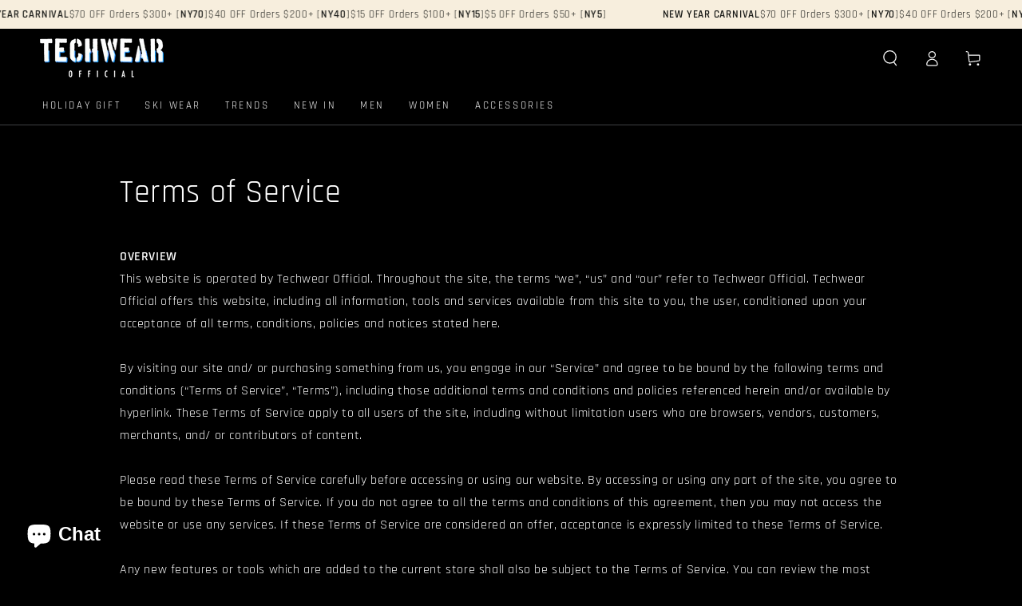

--- FILE ---
content_type: text/html; charset=utf-8
request_url: https://techwearofficial.com/pages/terms-of-service
body_size: 83744
content:
<!doctype html>
<html class="no-js" lang="en">
  <head>
 
<meta charset="utf-8">
    <meta http-equiv="X-UA-Compatible" content="IE=edge">
    <meta name="viewport" content="width=device-width,initial-scale=1">
    <meta name="theme-color" content="">
    <link rel="canonical" href="https://techwearofficial.com/pages/terms-of-service">
    <link rel="preconnect" href="https://cdn.shopify.com" crossorigin><link rel="icon" type="image/png" href="//techwearofficial.com/cdn/shop/files/techwearofficial_favicon.png?crop=center&height=32&v=1754707528&width=32"><link rel="preconnect" href="https://fonts.shopifycdn.com" crossorigin><title>
      Terms of Service &ndash; Techwear Official</title><meta name="description" content="OVERVIEW This website is operated by Techwear Official. Throughout the site, the terms “we”, “us” and “our” refer to Techwear Official. Techwear Official offers this website, including all information, tools and services available from this site to you, the user, conditioned upon your acceptance of all terms, condition">

<meta property="og:site_name" content="Techwear Official">
<meta property="og:url" content="https://techwearofficial.com/pages/terms-of-service">
<meta property="og:title" content="Terms of Service">
<meta property="og:type" content="website">
<meta property="og:description" content="OVERVIEW This website is operated by Techwear Official. Throughout the site, the terms “we”, “us” and “our” refer to Techwear Official. Techwear Official offers this website, including all information, tools and services available from this site to you, the user, conditioned upon your acceptance of all terms, condition"><meta name="twitter:card" content="summary_large_image">
<meta name="twitter:title" content="Terms of Service">
<meta name="twitter:description" content="OVERVIEW This website is operated by Techwear Official. Throughout the site, the terms “we”, “us” and “our” refer to Techwear Official. Techwear Official offers this website, including all information, tools and services available from this site to you, the user, conditioned upon your acceptance of all terms, condition">


    <script async crossorigin fetchpriority="high" src="/cdn/shopifycloud/importmap-polyfill/es-modules-shim.2.4.0.js"></script>
<script type="importmap">
      {
        "imports": {
          "mdl-scrollsnap": "//techwearofficial.com/cdn/shop/t/15/assets/scrollsnap.js?v=170600829773392310311765787720",
          "timeline-component": "//techwearofficial.com/cdn/shop/t/15/assets/timeline-component.js?v=25828140184624228211765787736",
          "comparison-table-component": "//techwearofficial.com/cdn/shop/t/15/assets/comparison-table-component.js?v=76363157117044982441765787697",
          "dual-scroll-component": "//techwearofficial.com/cdn/shop/t/15/assets/section-dual-scroll.js?v=39769671162716719941765787724"
        }
      }
    </script>

    <script src="//techwearofficial.com/cdn/shop/t/15/assets/vendor-v4.js" defer="defer"></script>
    <script src="//techwearofficial.com/cdn/shop/t/15/assets/pubsub.js?v=64530984355039965911765787719" defer="defer"></script>
    <script src="//techwearofficial.com/cdn/shop/t/15/assets/global.js?v=82582526768409861631765787713" defer="defer"></script>
    <script src="//techwearofficial.com/cdn/shop/t/15/assets/modules-basis.js?v=7117348240208911571765787715" defer="defer"></script>

    <script>window.performance && window.performance.mark && window.performance.mark('shopify.content_for_header.start');</script><meta id="shopify-digital-wallet" name="shopify-digital-wallet" content="/63413354713/digital_wallets/dialog">
<meta name="shopify-checkout-api-token" content="0bed6d134add8ae8a5bf30759eb28523">
<meta id="in-context-paypal-metadata" data-shop-id="63413354713" data-venmo-supported="false" data-environment="production" data-locale="en_US" data-paypal-v4="true" data-currency="USD">
<script async="async" src="/checkouts/internal/preloads.js?locale=en-US"></script>
<link rel="preconnect" href="https://shop.app" crossorigin="anonymous">
<script async="async" src="https://shop.app/checkouts/internal/preloads.js?locale=en-US&shop_id=63413354713" crossorigin="anonymous"></script>
<script id="apple-pay-shop-capabilities" type="application/json">{"shopId":63413354713,"countryCode":"HK","currencyCode":"USD","merchantCapabilities":["supports3DS"],"merchantId":"gid:\/\/shopify\/Shop\/63413354713","merchantName":"Techwear Official","requiredBillingContactFields":["postalAddress","email","phone"],"requiredShippingContactFields":["postalAddress","email","phone"],"shippingType":"shipping","supportedNetworks":["visa","masterCard","amex"],"total":{"type":"pending","label":"Techwear Official","amount":"1.00"},"shopifyPaymentsEnabled":true,"supportsSubscriptions":true}</script>
<script id="shopify-features" type="application/json">{"accessToken":"0bed6d134add8ae8a5bf30759eb28523","betas":["rich-media-storefront-analytics"],"domain":"techwearofficial.com","predictiveSearch":true,"shopId":63413354713,"locale":"en"}</script>
<script>var Shopify = Shopify || {};
Shopify.shop = "avatechwear.myshopify.com";
Shopify.locale = "en";
Shopify.currency = {"active":"USD","rate":"1.0"};
Shopify.country = "US";
Shopify.theme = {"name":"Updated 8.5 copy of Harmony","id":155825701081,"schema_name":"Be Yours","schema_version":"8.5.0","theme_store_id":1399,"role":"main"};
Shopify.theme.handle = "null";
Shopify.theme.style = {"id":null,"handle":null};
Shopify.cdnHost = "techwearofficial.com/cdn";
Shopify.routes = Shopify.routes || {};
Shopify.routes.root = "/";</script>
<script type="module">!function(o){(o.Shopify=o.Shopify||{}).modules=!0}(window);</script>
<script>!function(o){function n(){var o=[];function n(){o.push(Array.prototype.slice.apply(arguments))}return n.q=o,n}var t=o.Shopify=o.Shopify||{};t.loadFeatures=n(),t.autoloadFeatures=n()}(window);</script>
<script>
  window.ShopifyPay = window.ShopifyPay || {};
  window.ShopifyPay.apiHost = "shop.app\/pay";
  window.ShopifyPay.redirectState = null;
</script>
<script id="shop-js-analytics" type="application/json">{"pageType":"page"}</script>
<script defer="defer" async type="module" src="//techwearofficial.com/cdn/shopifycloud/shop-js/modules/v2/client.init-shop-cart-sync_C5BV16lS.en.esm.js"></script>
<script defer="defer" async type="module" src="//techwearofficial.com/cdn/shopifycloud/shop-js/modules/v2/chunk.common_CygWptCX.esm.js"></script>
<script type="module">
  await import("//techwearofficial.com/cdn/shopifycloud/shop-js/modules/v2/client.init-shop-cart-sync_C5BV16lS.en.esm.js");
await import("//techwearofficial.com/cdn/shopifycloud/shop-js/modules/v2/chunk.common_CygWptCX.esm.js");

  window.Shopify.SignInWithShop?.initShopCartSync?.({"fedCMEnabled":true,"windoidEnabled":true});

</script>
<script>
  window.Shopify = window.Shopify || {};
  if (!window.Shopify.featureAssets) window.Shopify.featureAssets = {};
  window.Shopify.featureAssets['shop-js'] = {"shop-cart-sync":["modules/v2/client.shop-cart-sync_ZFArdW7E.en.esm.js","modules/v2/chunk.common_CygWptCX.esm.js"],"init-fed-cm":["modules/v2/client.init-fed-cm_CmiC4vf6.en.esm.js","modules/v2/chunk.common_CygWptCX.esm.js"],"shop-button":["modules/v2/client.shop-button_tlx5R9nI.en.esm.js","modules/v2/chunk.common_CygWptCX.esm.js"],"shop-cash-offers":["modules/v2/client.shop-cash-offers_DOA2yAJr.en.esm.js","modules/v2/chunk.common_CygWptCX.esm.js","modules/v2/chunk.modal_D71HUcav.esm.js"],"init-windoid":["modules/v2/client.init-windoid_sURxWdc1.en.esm.js","modules/v2/chunk.common_CygWptCX.esm.js"],"shop-toast-manager":["modules/v2/client.shop-toast-manager_ClPi3nE9.en.esm.js","modules/v2/chunk.common_CygWptCX.esm.js"],"init-shop-email-lookup-coordinator":["modules/v2/client.init-shop-email-lookup-coordinator_B8hsDcYM.en.esm.js","modules/v2/chunk.common_CygWptCX.esm.js"],"init-shop-cart-sync":["modules/v2/client.init-shop-cart-sync_C5BV16lS.en.esm.js","modules/v2/chunk.common_CygWptCX.esm.js"],"avatar":["modules/v2/client.avatar_BTnouDA3.en.esm.js"],"pay-button":["modules/v2/client.pay-button_FdsNuTd3.en.esm.js","modules/v2/chunk.common_CygWptCX.esm.js"],"init-customer-accounts":["modules/v2/client.init-customer-accounts_DxDtT_ad.en.esm.js","modules/v2/client.shop-login-button_C5VAVYt1.en.esm.js","modules/v2/chunk.common_CygWptCX.esm.js","modules/v2/chunk.modal_D71HUcav.esm.js"],"init-shop-for-new-customer-accounts":["modules/v2/client.init-shop-for-new-customer-accounts_ChsxoAhi.en.esm.js","modules/v2/client.shop-login-button_C5VAVYt1.en.esm.js","modules/v2/chunk.common_CygWptCX.esm.js","modules/v2/chunk.modal_D71HUcav.esm.js"],"shop-login-button":["modules/v2/client.shop-login-button_C5VAVYt1.en.esm.js","modules/v2/chunk.common_CygWptCX.esm.js","modules/v2/chunk.modal_D71HUcav.esm.js"],"init-customer-accounts-sign-up":["modules/v2/client.init-customer-accounts-sign-up_CPSyQ0Tj.en.esm.js","modules/v2/client.shop-login-button_C5VAVYt1.en.esm.js","modules/v2/chunk.common_CygWptCX.esm.js","modules/v2/chunk.modal_D71HUcav.esm.js"],"shop-follow-button":["modules/v2/client.shop-follow-button_Cva4Ekp9.en.esm.js","modules/v2/chunk.common_CygWptCX.esm.js","modules/v2/chunk.modal_D71HUcav.esm.js"],"checkout-modal":["modules/v2/client.checkout-modal_BPM8l0SH.en.esm.js","modules/v2/chunk.common_CygWptCX.esm.js","modules/v2/chunk.modal_D71HUcav.esm.js"],"lead-capture":["modules/v2/client.lead-capture_Bi8yE_yS.en.esm.js","modules/v2/chunk.common_CygWptCX.esm.js","modules/v2/chunk.modal_D71HUcav.esm.js"],"shop-login":["modules/v2/client.shop-login_D6lNrXab.en.esm.js","modules/v2/chunk.common_CygWptCX.esm.js","modules/v2/chunk.modal_D71HUcav.esm.js"],"payment-terms":["modules/v2/client.payment-terms_CZxnsJam.en.esm.js","modules/v2/chunk.common_CygWptCX.esm.js","modules/v2/chunk.modal_D71HUcav.esm.js"]};
</script>
<script>(function() {
  var isLoaded = false;
  function asyncLoad() {
    if (isLoaded) return;
    isLoaded = true;
    var urls = ["https:\/\/seo.apps.avada.io\/scripttag\/avada-seo-installed.js?shop=avatechwear.myshopify.com","https:\/\/reconvert-cdn.com\/assets\/js\/store_reconvert_node.js?v=2\u0026scid=MTgzNTc1NTQwOTVkOWNiZWQ1ZmRkMWFmNmIwMmQ2MzguZTc5YmNmZTI5MmM2NTJhYzZkNWMwYTZlZGQwNTJlODQ=\u0026shop=avatechwear.myshopify.com","https:\/\/pixel.wetracked.io\/avatechwear.myshopify.com\/events.js?shop=avatechwear.myshopify.com","https:\/\/s3.eu-west-1.amazonaws.com\/production-klarna-il-shopify-osm\/0b7fe7c4a98ef8166eeafee767bc667686567a25\/avatechwear.myshopify.com-1765787832589.js?shop=avatechwear.myshopify.com"];
    for (var i = 0; i < urls.length; i++) {
      var s = document.createElement('script');
      s.type = 'text/javascript';
      s.async = true;
      s.src = urls[i];
      var x = document.getElementsByTagName('script')[0];
      x.parentNode.insertBefore(s, x);
    }
  };
  if(window.attachEvent) {
    window.attachEvent('onload', asyncLoad);
  } else {
    window.addEventListener('load', asyncLoad, false);
  }
})();</script>
<script id="__st">var __st={"a":63413354713,"offset":-25200,"reqid":"ac3ce6ee-4bba-4691-ac72-a5fcae2d4cfd-1768733593","pageurl":"techwearofficial.com\/pages\/terms-of-service","s":"pages-96180175065","u":"3498b99a939c","p":"page","rtyp":"page","rid":96180175065};</script>
<script>window.ShopifyPaypalV4VisibilityTracking = true;</script>
<script id="captcha-bootstrap">!function(){'use strict';const t='contact',e='account',n='new_comment',o=[[t,t],['blogs',n],['comments',n],[t,'customer']],c=[[e,'customer_login'],[e,'guest_login'],[e,'recover_customer_password'],[e,'create_customer']],r=t=>t.map((([t,e])=>`form[action*='/${t}']:not([data-nocaptcha='true']) input[name='form_type'][value='${e}']`)).join(','),a=t=>()=>t?[...document.querySelectorAll(t)].map((t=>t.form)):[];function s(){const t=[...o],e=r(t);return a(e)}const i='password',u='form_key',d=['recaptcha-v3-token','g-recaptcha-response','h-captcha-response',i],f=()=>{try{return window.sessionStorage}catch{return}},m='__shopify_v',_=t=>t.elements[u];function p(t,e,n=!1){try{const o=window.sessionStorage,c=JSON.parse(o.getItem(e)),{data:r}=function(t){const{data:e,action:n}=t;return t[m]||n?{data:e,action:n}:{data:t,action:n}}(c);for(const[e,n]of Object.entries(r))t.elements[e]&&(t.elements[e].value=n);n&&o.removeItem(e)}catch(o){console.error('form repopulation failed',{error:o})}}const l='form_type',E='cptcha';function T(t){t.dataset[E]=!0}const w=window,h=w.document,L='Shopify',v='ce_forms',y='captcha';let A=!1;((t,e)=>{const n=(g='f06e6c50-85a8-45c8-87d0-21a2b65856fe',I='https://cdn.shopify.com/shopifycloud/storefront-forms-hcaptcha/ce_storefront_forms_captcha_hcaptcha.v1.5.2.iife.js',D={infoText:'Protected by hCaptcha',privacyText:'Privacy',termsText:'Terms'},(t,e,n)=>{const o=w[L][v],c=o.bindForm;if(c)return c(t,g,e,D).then(n);var r;o.q.push([[t,g,e,D],n]),r=I,A||(h.body.append(Object.assign(h.createElement('script'),{id:'captcha-provider',async:!0,src:r})),A=!0)});var g,I,D;w[L]=w[L]||{},w[L][v]=w[L][v]||{},w[L][v].q=[],w[L][y]=w[L][y]||{},w[L][y].protect=function(t,e){n(t,void 0,e),T(t)},Object.freeze(w[L][y]),function(t,e,n,w,h,L){const[v,y,A,g]=function(t,e,n){const i=e?o:[],u=t?c:[],d=[...i,...u],f=r(d),m=r(i),_=r(d.filter((([t,e])=>n.includes(e))));return[a(f),a(m),a(_),s()]}(w,h,L),I=t=>{const e=t.target;return e instanceof HTMLFormElement?e:e&&e.form},D=t=>v().includes(t);t.addEventListener('submit',(t=>{const e=I(t);if(!e)return;const n=D(e)&&!e.dataset.hcaptchaBound&&!e.dataset.recaptchaBound,o=_(e),c=g().includes(e)&&(!o||!o.value);(n||c)&&t.preventDefault(),c&&!n&&(function(t){try{if(!f())return;!function(t){const e=f();if(!e)return;const n=_(t);if(!n)return;const o=n.value;o&&e.removeItem(o)}(t);const e=Array.from(Array(32),(()=>Math.random().toString(36)[2])).join('');!function(t,e){_(t)||t.append(Object.assign(document.createElement('input'),{type:'hidden',name:u})),t.elements[u].value=e}(t,e),function(t,e){const n=f();if(!n)return;const o=[...t.querySelectorAll(`input[type='${i}']`)].map((({name:t})=>t)),c=[...d,...o],r={};for(const[a,s]of new FormData(t).entries())c.includes(a)||(r[a]=s);n.setItem(e,JSON.stringify({[m]:1,action:t.action,data:r}))}(t,e)}catch(e){console.error('failed to persist form',e)}}(e),e.submit())}));const S=(t,e)=>{t&&!t.dataset[E]&&(n(t,e.some((e=>e===t))),T(t))};for(const o of['focusin','change'])t.addEventListener(o,(t=>{const e=I(t);D(e)&&S(e,y())}));const B=e.get('form_key'),M=e.get(l),P=B&&M;t.addEventListener('DOMContentLoaded',(()=>{const t=y();if(P)for(const e of t)e.elements[l].value===M&&p(e,B);[...new Set([...A(),...v().filter((t=>'true'===t.dataset.shopifyCaptcha))])].forEach((e=>S(e,t)))}))}(h,new URLSearchParams(w.location.search),n,t,e,['guest_login'])})(!0,!0)}();</script>
<script integrity="sha256-4kQ18oKyAcykRKYeNunJcIwy7WH5gtpwJnB7kiuLZ1E=" data-source-attribution="shopify.loadfeatures" defer="defer" src="//techwearofficial.com/cdn/shopifycloud/storefront/assets/storefront/load_feature-a0a9edcb.js" crossorigin="anonymous"></script>
<script crossorigin="anonymous" defer="defer" src="//techwearofficial.com/cdn/shopifycloud/storefront/assets/shopify_pay/storefront-65b4c6d7.js?v=20250812"></script>
<script data-source-attribution="shopify.dynamic_checkout.dynamic.init">var Shopify=Shopify||{};Shopify.PaymentButton=Shopify.PaymentButton||{isStorefrontPortableWallets:!0,init:function(){window.Shopify.PaymentButton.init=function(){};var t=document.createElement("script");t.src="https://techwearofficial.com/cdn/shopifycloud/portable-wallets/latest/portable-wallets.en.js",t.type="module",document.head.appendChild(t)}};
</script>
<script data-source-attribution="shopify.dynamic_checkout.buyer_consent">
  function portableWalletsHideBuyerConsent(e){var t=document.getElementById("shopify-buyer-consent"),n=document.getElementById("shopify-subscription-policy-button");t&&n&&(t.classList.add("hidden"),t.setAttribute("aria-hidden","true"),n.removeEventListener("click",e))}function portableWalletsShowBuyerConsent(e){var t=document.getElementById("shopify-buyer-consent"),n=document.getElementById("shopify-subscription-policy-button");t&&n&&(t.classList.remove("hidden"),t.removeAttribute("aria-hidden"),n.addEventListener("click",e))}window.Shopify?.PaymentButton&&(window.Shopify.PaymentButton.hideBuyerConsent=portableWalletsHideBuyerConsent,window.Shopify.PaymentButton.showBuyerConsent=portableWalletsShowBuyerConsent);
</script>
<script data-source-attribution="shopify.dynamic_checkout.cart.bootstrap">document.addEventListener("DOMContentLoaded",(function(){function t(){return document.querySelector("shopify-accelerated-checkout-cart, shopify-accelerated-checkout")}if(t())Shopify.PaymentButton.init();else{new MutationObserver((function(e,n){t()&&(Shopify.PaymentButton.init(),n.disconnect())})).observe(document.body,{childList:!0,subtree:!0})}}));
</script>
<link id="shopify-accelerated-checkout-styles" rel="stylesheet" media="screen" href="https://techwearofficial.com/cdn/shopifycloud/portable-wallets/latest/accelerated-checkout-backwards-compat.css" crossorigin="anonymous">
<style id="shopify-accelerated-checkout-cart">
        #shopify-buyer-consent {
  margin-top: 1em;
  display: inline-block;
  width: 100%;
}

#shopify-buyer-consent.hidden {
  display: none;
}

#shopify-subscription-policy-button {
  background: none;
  border: none;
  padding: 0;
  text-decoration: underline;
  font-size: inherit;
  cursor: pointer;
}

#shopify-subscription-policy-button::before {
  box-shadow: none;
}

      </style>
<script id="sections-script" data-sections="header" defer="defer" src="//techwearofficial.com/cdn/shop/t/15/compiled_assets/scripts.js?v=17339"></script>
<script>window.performance && window.performance.mark && window.performance.mark('shopify.content_for_header.end');</script><style data-shopify>@font-face {
  font-family: Rajdhani;
  font-weight: 400;
  font-style: normal;
  font-display: swap;
  src: url("//techwearofficial.com/cdn/fonts/rajdhani/rajdhani_n4.d75f91cce12eba565fc1d8812afb871b8c06c1ae.woff2") format("woff2"),
       url("//techwearofficial.com/cdn/fonts/rajdhani/rajdhani_n4.ba569c8777ef4155de7312c47f1ecce577234039.woff") format("woff");
}

  @font-face {
  font-family: Rajdhani;
  font-weight: 600;
  font-style: normal;
  font-display: swap;
  src: url("//techwearofficial.com/cdn/fonts/rajdhani/rajdhani_n6.2662920771758eb6f82fd10eee7115b26ac6f444.woff2") format("woff2"),
       url("//techwearofficial.com/cdn/fonts/rajdhani/rajdhani_n6.6befdead9ba44c2805903cac78e38160bc762983.woff") format("woff");
}

  
  
  @font-face {
  font-family: Rajdhani;
  font-weight: 400;
  font-style: normal;
  font-display: swap;
  src: url("//techwearofficial.com/cdn/fonts/rajdhani/rajdhani_n4.d75f91cce12eba565fc1d8812afb871b8c06c1ae.woff2") format("woff2"),
       url("//techwearofficial.com/cdn/fonts/rajdhani/rajdhani_n4.ba569c8777ef4155de7312c47f1ecce577234039.woff") format("woff");
}

  @font-face {
  font-family: Rajdhani;
  font-weight: 600;
  font-style: normal;
  font-display: swap;
  src: url("//techwearofficial.com/cdn/fonts/rajdhani/rajdhani_n6.2662920771758eb6f82fd10eee7115b26ac6f444.woff2") format("woff2"),
       url("//techwearofficial.com/cdn/fonts/rajdhani/rajdhani_n6.6befdead9ba44c2805903cac78e38160bc762983.woff") format("woff");
}


  :root {
    --font-body-family: Rajdhani, sans-serif;
    --font-body-style: normal;
    --font-body-weight: 400;

    --font-heading-family: Rajdhani, sans-serif;
    --font-heading-style: normal;
    --font-heading-weight: 400;

    --font-body-scale: 1.0;
    --font-heading-scale: 1.0;

    --font-navigation-family: var(--font-heading-family);
    --font-navigation-size: 13px;
    --font-navigation-weight: var(--font-heading-weight);
    --font-button-family: var(--font-heading-family);
    --font-button-size: 13px;
    --font-button-baseline: 0.2rem;
    --font-price-family: var(--font-heading-family);
    --font-price-scale: var(--font-heading-scale);

    --color-base-text: 250, 250, 250;
    --color-base-background: 0, 0, 0;
    --color-base-solid-button-labels: 39, 44, 50;
    --color-base-outline-button-labels: 250, 250, 250;
    --color-base-accent: 255, 255, 255;
    --color-base-heading: 255, 255, 255;
    --color-base-border: 39, 44, 50;
    --color-placeholder: 24, 24, 26;
    --color-overlay: 156, 156, 156;
    --color-keyboard-focus: 135, 173, 245;
    --color-shadow: 168, 232, 226;
    --shadow-opacity: 1;

    --color-background-dark: 20, 20, 20;
    --color-price: #ffffff;
    --color-sale-price: #d72c0d;
    --color-sale-badge-background: #d72c0d;
    --color-reviews: #ffb503;
    --color-critical: #d72c0d;
    --color-success: #008060;
    --color-highlight: 170, 114, 62;

    --payment-terms-background-color: #000000;
    --page-width: 130rem;
    --page-width-margin: 0rem;

    --card-color-scheme: var(--color-placeholder);
    --card-text-alignment: left;
    --card-flex-alignment: flex-left;
    --card-image-padding: 0px;
    --card-border-width: 0px;
    --card-radius: 0px;
    --card-shadow-horizontal-offset: 0px;
    --card-shadow-vertical-offset: 0px;
    
    --button-radius: 0px;
    --button-border-width: 2px;
    --button-shadow-horizontal-offset: 0px;
    --button-shadow-vertical-offset: 0px;

    --spacing-sections-desktop: 0px;
    --spacing-sections-mobile: 0px;

    --gradient-free-ship-progress: linear-gradient(325deg,#F9423A 0,#F1E04D 100%);
    --gradient-free-ship-complete: linear-gradient(325deg, #049cff 0, #35ee7a 100%);

    --plabel-price-tag-color: #000000;
    --plabel-price-tag-background: #d1d5db;
    --plabel-price-tag-height: 2.5rem;

    --swatch-outline-color: #f4f6f8;--text-8xl: 6.0rem;
    --text-6xl: 3.75rem;
    --text-5xl: 3.0rem;
    --text-4xl: 2.25rem;
    --text-3xl: 1.875rem;
    --text-2xl: 1.5rem;
    --text-xl: 1.25rem;
    --text-lg: 1.125rem;
    --text-base: 1.0rem;
    --text-2sm: 0.8125rem;
    --text-sm: 0.875rem;
    --text-xs: 0.75rem;
    --text-3xs: 0.625rem;

    --fluid-sm-to-base: clamp(var(--text-sm), 0.8115rem + 0.1587vw, var(--text-base));
    --fluid-sm-to-lg: clamp(var(--text-sm), 0.748rem + 0.3174vw, var(--text-lg));
    --fluid-base-to-xl: clamp(var(--text-base), 0.873rem + 0.3175vw, var(--text-xl));
    --fluid-base-to-2xl: clamp(var(--text-base), 0.746rem + 0.6349vw, var(--text-2xl));
    --fluid-lg-to-2xl: clamp(var(--text-lg), 0.9722rem + 0.4444vw, var(--text-2xl));
    --fluid-xl-to-3xl: clamp(var(--text-xl), 0.4966rem + 1.1818vw, var(--text-3xl));

    --tw-translate-x: 0;
    --tw-translate-y: 0;
    --tw-rotate: 0;
    --tw-skew-x: 0;
    --tw-skew-y: 0;
    --tw-scale-x: 1;
    --tw-scale-y: 1;

    --font-normal: 400;
    --font-medium: 500;
    --font-bold: 700;

    --sp-0d5: 0.125rem;
    --sp-1: 0.25rem;
    --sp-1d5: 0.375rem;
    --sp-2: 0.5rem;
    --sp-2d5: 0.625rem;
    --sp-3: 0.75rem;
    --sp-3d5: 0.875rem;
    --sp-4: 1rem;
    --sp-4d5: 1.125rem;
    --sp-5: 1.25rem;
    --sp-5d5: 1.375rem;
    --sp-6: 1.5rem;
    --sp-6d5: 1.625rem;
    --sp-7: 1.75rem;
    --sp-7d5: 1.875rem;
    --sp-8: 2rem;
    --sp-9: 2.25rem;
    --sp-10: 2.5rem;
    --sp-12: 3rem;
    --sp-14: 3.5rem;
  }

  *,
  *::before,
  *::after {
    box-sizing: inherit;
  }

  html {
    box-sizing: border-box;
    font-size: calc(var(--font-body-scale) * 62.5%);
    height: 100%;
  }

  body {
    min-height: 100%;
    margin: 0;
    font-size: 1.5rem;
    letter-spacing: 0.06rem;
    line-height: calc(1 + 0.8 / var(--font-body-scale));
    font-family: var(--font-body-family);
    font-style: var(--font-body-style);
    font-weight: var(--font-body-weight);
  }

  @media screen and (min-width: 750px) {
    body {
      font-size: 1.6rem;
    }
  }</style><link href="//techwearofficial.com/cdn/shop/t/15/assets/base.css?v=92579868095125850401765787696" rel="stylesheet" type="text/css" media="all" /><link rel="stylesheet" href="//techwearofficial.com/cdn/shop/t/15/assets/apps.css?v=58555770612562691921765787696" media="print" fetchpriority="low" onload="this.media='all'">

    <link
        rel="preload"
        as="font"
        href="//techwearofficial.com/cdn/fonts/rajdhani/rajdhani_n4.d75f91cce12eba565fc1d8812afb871b8c06c1ae.woff2"
        type="font/woff2"
        crossorigin
      ><link
        rel="preload"
        as="font"
        href="//techwearofficial.com/cdn/fonts/rajdhani/rajdhani_n4.d75f91cce12eba565fc1d8812afb871b8c06c1ae.woff2"
        type="font/woff2"
        crossorigin
      ><link rel="stylesheet" href="//techwearofficial.com/cdn/shop/t/15/assets/component-predictive-search.css?v=94320327991181004901765787705" media="print" onload="this.media='all'"><link rel="stylesheet" href="//techwearofficial.com/cdn/shop/t/15/assets/component-quick-view.css?v=161742497119562552051765787707" media="print" onload="this.media='all'"><link rel="stylesheet" href="//techwearofficial.com/cdn/shop/t/15/assets/component-color-swatches.css?v=147375175252346861151765787700" media="print" onload="this.media='all'"><script>
  document.documentElement.classList.replace('no-js', 'js');

  window.theme = window.theme || {};

  theme.routes = {
    root_url: '/',
    cart_url: '/cart',
    cart_add_url: '/cart/add',
    cart_change_url: '/cart/change',
    cart_update_url: '/cart/update',
    search_url: '/search',
    predictive_search_url: '/search/suggest'
  };

  theme.cartStrings = {
    error: `There was an error while updating your cart. Please try again.`,
    quantityError: `You can only add [quantity] of this item to your cart.`
  };
  
  theme.discountStrings = {
    error: "Discount code cannot be applied to your cart",
    shippingError: "Shipping discounts are shown at checkout after adding an address"
  };

  theme.variantStrings = {
    addToCart: `Add to cart`,
    soldOut: `Sold out`,
    unavailable: `Unavailable`,
    preOrder: `Pre-order`
  };

  theme.accessibilityStrings = {
    imageAvailable: `Image [index] is now available in gallery view`,
    shareSuccess: `Link copied to clipboard!`,
    fillInAllLineItemPropertyRequiredFields: `Please fill in all required fields`
  }

  theme.dateStrings = {
    d: `D`,
    day: `Day`,
    days: `Days`,
    hour: `Hour`,
    hours: `Hours`,
    minute: `Min`,
    minutes: `Mins`,
    second: `Sec`,
    seconds: `Secs`
  };theme.shopSettings = {
    moneyFormat: "\u003cspan class='money'\u003e${{amount}}\u003c\/span\u003e",
    isoCode: "USD",
    cartDrawer: true,
    currencyCode: false,
    giftwrapRate: 'product'
  };

  theme.settings = {
    themeName: 'Be Yours',
    themeVersion: '8.5.0',
    agencyId: ''
  };

  /*! (c) Andrea Giammarchi @webreflection ISC */
  !function(){"use strict";var e=function(e,t){var n=function(e){for(var t=0,n=e.length;t<n;t++)r(e[t])},r=function(e){var t=e.target,n=e.attributeName,r=e.oldValue;t.attributeChangedCallback(n,r,t.getAttribute(n))};return function(o,a){var l=o.constructor.observedAttributes;return l&&e(a).then((function(){new t(n).observe(o,{attributes:!0,attributeOldValue:!0,attributeFilter:l});for(var e=0,a=l.length;e<a;e++)o.hasAttribute(l[e])&&r({target:o,attributeName:l[e],oldValue:null})})),o}};function t(e,t){(null==t||t>e.length)&&(t=e.length);for(var n=0,r=new Array(t);n<t;n++)r[n]=e[n];return r}function n(e,n){var r="undefined"!=typeof Symbol&&e[Symbol.iterator]||e["@@iterator"];if(!r){if(Array.isArray(e)||(r=function(e,n){if(e){if("string"==typeof e)return t(e,n);var r=Object.prototype.toString.call(e).slice(8,-1);return"Object"===r&&e.constructor&&(r=e.constructor.name),"Map"===r||"Set"===r?Array.from(e):"Arguments"===r||/^(?:Ui|I)nt(?:8|16|32)(?:Clamped)?Array$/.test(r)?t(e,n):void 0}}(e))||n&&e&&"number"==typeof e.length){r&&(e=r);var o=0,a=function(){};return{s:a,n:function(){return o>=e.length?{done:!0}:{done:!1,value:e[o++]}},e:function(e){throw e},f:a}}throw new TypeError("Invalid attempt to iterate non-iterable instance.\nIn order to be iterable, non-array objects must have a [Symbol.iterator]() method.")}var l,i=!0,u=!1;return{s:function(){r=r.call(e)},n:function(){var e=r.next();return i=e.done,e},e:function(e){u=!0,l=e},f:function(){try{i||null==r.return||r.return()}finally{if(u)throw l}}}}
  /*! (c) Andrea Giammarchi - ISC */var r=!0,o=!1,a="querySelectorAll",l="querySelectorAll",i=self,u=i.document,c=i.Element,s=i.MutationObserver,f=i.Set,d=i.WeakMap,h=function(e){return l in e},v=[].filter,g=function(e){var t=new d,i=function(n,r){var o;if(r)for(var a,l=function(e){return e.matches||e.webkitMatchesSelector||e.msMatchesSelector}(n),i=0,u=p.length;i<u;i++)l.call(n,a=p[i])&&(t.has(n)||t.set(n,new f),(o=t.get(n)).has(a)||(o.add(a),e.handle(n,r,a)));else t.has(n)&&(o=t.get(n),t.delete(n),o.forEach((function(t){e.handle(n,r,t)})))},g=function(e){for(var t=!(arguments.length>1&&void 0!==arguments[1])||arguments[1],n=0,r=e.length;n<r;n++)i(e[n],t)},p=e.query,y=e.root||u,m=function(e){var t=arguments.length>1&&void 0!==arguments[1]?arguments[1]:document,l=arguments.length>2&&void 0!==arguments[2]?arguments[2]:MutationObserver,i=arguments.length>3&&void 0!==arguments[3]?arguments[3]:["*"],u=function t(o,l,i,u,c,s){var f,d=n(o);try{for(d.s();!(f=d.n()).done;){var h=f.value;(s||a in h)&&(c?i.has(h)||(i.add(h),u.delete(h),e(h,c)):u.has(h)||(u.add(h),i.delete(h),e(h,c)),s||t(h[a](l),l,i,u,c,r))}}catch(e){d.e(e)}finally{d.f()}},c=new l((function(e){if(i.length){var t,a=i.join(","),l=new Set,c=new Set,s=n(e);try{for(s.s();!(t=s.n()).done;){var f=t.value,d=f.addedNodes,h=f.removedNodes;u(h,a,l,c,o,o),u(d,a,l,c,r,o)}}catch(e){s.e(e)}finally{s.f()}}})),s=c.observe;return(c.observe=function(e){return s.call(c,e,{subtree:r,childList:r})})(t),c}(i,y,s,p),b=c.prototype.attachShadow;return b&&(c.prototype.attachShadow=function(e){var t=b.call(this,e);return m.observe(t),t}),p.length&&g(y[l](p)),{drop:function(e){for(var n=0,r=e.length;n<r;n++)t.delete(e[n])},flush:function(){for(var e=m.takeRecords(),t=0,n=e.length;t<n;t++)g(v.call(e[t].removedNodes,h),!1),g(v.call(e[t].addedNodes,h),!0)},observer:m,parse:g}},p=self,y=p.document,m=p.Map,b=p.MutationObserver,w=p.Object,E=p.Set,S=p.WeakMap,A=p.Element,M=p.HTMLElement,O=p.Node,N=p.Error,C=p.TypeError,T=p.Reflect,q=w.defineProperty,I=w.keys,D=w.getOwnPropertyNames,L=w.setPrototypeOf,P=!self.customElements,k=function(e){for(var t=I(e),n=[],r=t.length,o=0;o<r;o++)n[o]=e[t[o]],delete e[t[o]];return function(){for(var o=0;o<r;o++)e[t[o]]=n[o]}};if(P){var x=function(){var e=this.constructor;if(!$.has(e))throw new C("Illegal constructor");var t=$.get(e);if(W)return z(W,t);var n=H.call(y,t);return z(L(n,e.prototype),t)},H=y.createElement,$=new m,_=new m,j=new m,R=new m,V=[],U=g({query:V,handle:function(e,t,n){var r=j.get(n);if(t&&!r.isPrototypeOf(e)){var o=k(e);W=L(e,r);try{new r.constructor}finally{W=null,o()}}var a="".concat(t?"":"dis","connectedCallback");a in r&&e[a]()}}).parse,W=null,F=function(e){if(!_.has(e)){var t,n=new Promise((function(e){t=e}));_.set(e,{$:n,_:t})}return _.get(e).$},z=e(F,b);q(self,"customElements",{configurable:!0,value:{define:function(e,t){if(R.has(e))throw new N('the name "'.concat(e,'" has already been used with this registry'));$.set(t,e),j.set(e,t.prototype),R.set(e,t),V.push(e),F(e).then((function(){U(y.querySelectorAll(e))})),_.get(e)._(t)},get:function(e){return R.get(e)},whenDefined:F}}),q(x.prototype=M.prototype,"constructor",{value:x}),q(self,"HTMLElement",{configurable:!0,value:x}),q(y,"createElement",{configurable:!0,value:function(e,t){var n=t&&t.is,r=n?R.get(n):R.get(e);return r?new r:H.call(y,e)}}),"isConnected"in O.prototype||q(O.prototype,"isConnected",{configurable:!0,get:function(){return!(this.ownerDocument.compareDocumentPosition(this)&this.DOCUMENT_POSITION_DISCONNECTED)}})}else if(P=!self.customElements.get("extends-li"))try{var B=function e(){return self.Reflect.construct(HTMLLIElement,[],e)};B.prototype=HTMLLIElement.prototype;var G="extends-li";self.customElements.define("extends-li",B,{extends:"li"}),P=y.createElement("li",{is:G}).outerHTML.indexOf(G)<0;var J=self.customElements,K=J.get,Q=J.whenDefined;q(self.customElements,"whenDefined",{configurable:!0,value:function(e){var t=this;return Q.call(this,e).then((function(n){return n||K.call(t,e)}))}})}catch(e){}if(P){var X=function(e){var t=ae.get(e);ve(t.querySelectorAll(this),e.isConnected)},Y=self.customElements,Z=y.createElement,ee=Y.define,te=Y.get,ne=Y.upgrade,re=T||{construct:function(e){return e.call(this)}},oe=re.construct,ae=new S,le=new E,ie=new m,ue=new m,ce=new m,se=new m,fe=[],de=[],he=function(e){return se.get(e)||te.call(Y,e)},ve=g({query:de,handle:function(e,t,n){var r=ce.get(n);if(t&&!r.isPrototypeOf(e)){var o=k(e);be=L(e,r);try{new r.constructor}finally{be=null,o()}}var a="".concat(t?"":"dis","connectedCallback");a in r&&e[a]()}}).parse,ge=g({query:fe,handle:function(e,t){ae.has(e)&&(t?le.add(e):le.delete(e),de.length&&X.call(de,e))}}).parse,pe=A.prototype.attachShadow;pe&&(A.prototype.attachShadow=function(e){var t=pe.call(this,e);return ae.set(this,t),t});var ye=function(e){if(!ue.has(e)){var t,n=new Promise((function(e){t=e}));ue.set(e,{$:n,_:t})}return ue.get(e).$},me=e(ye,b),be=null;D(self).filter((function(e){return/^HTML.*Element$/.test(e)})).forEach((function(e){var t=self[e];function n(){var e=this.constructor;if(!ie.has(e))throw new C("Illegal constructor");var n=ie.get(e),r=n.is,o=n.tag;if(r){if(be)return me(be,r);var a=Z.call(y,o);return a.setAttribute("is",r),me(L(a,e.prototype),r)}return oe.call(this,t,[],e)}q(n.prototype=t.prototype,"constructor",{value:n}),q(self,e,{value:n})})),q(y,"createElement",{configurable:!0,value:function(e,t){var n=t&&t.is;if(n){var r=se.get(n);if(r&&ie.get(r).tag===e)return new r}var o=Z.call(y,e);return n&&o.setAttribute("is",n),o}}),q(Y,"get",{configurable:!0,value:he}),q(Y,"whenDefined",{configurable:!0,value:ye}),q(Y,"upgrade",{configurable:!0,value:function(e){var t=e.getAttribute("is");if(t){var n=se.get(t);if(n)return void me(L(e,n.prototype),t)}ne.call(Y,e)}}),q(Y,"define",{configurable:!0,value:function(e,t,n){if(he(e))throw new N("'".concat(e,"' has already been defined as a custom element"));var r,o=n&&n.extends;ie.set(t,o?{is:e,tag:o}:{is:"",tag:e}),o?(r="".concat(o,'[is="').concat(e,'"]'),ce.set(r,t.prototype),se.set(e,t),de.push(r)):(ee.apply(Y,arguments),fe.push(r=e)),ye(e).then((function(){o?(ve(y.querySelectorAll(r)),le.forEach(X,[r])):ge(y.querySelectorAll(r))})),ue.get(e)._(t)}})}}();
</script>
<!-- BEGIN app block: shopify://apps/currency-converter/blocks/app-embed-block/a56d6bd1-e9df-4a4a-b98e-e9bb5c43a042 --><script>
    window.codeblackbelt = window.codeblackbelt || {};
    window.codeblackbelt.shop = window.codeblackbelt.shop || 'avatechwear.myshopify.com';
    </script><script src="//cdn.codeblackbelt.com/widgets/currency-converter-plus/main.min.js?version=2026011803-0700" async></script>
<!-- END app block --><!-- BEGIN app block: shopify://apps/tagfly-tag-manager/blocks/app-embed-block/cc137db9-6e43-4e97-92fc-26c3df1983b0 --><!-- BEGIN app snippet: data -->

<script>
    window.tfAppData = {"app_version":"v2.0","user":{"shop":"avatechwear.myshopify.com"},"general_setting":{"enabled":true,"enabled_debugger":false},"gtm_config":{"enabled":true,"gtm_id":"GTM-TMXZVF5P","events":["cart-view","purchase","collection-list-view","product-add-to-cart","product-cart-ajax","product-remove-from-cart","product-list-view-click","product-detail-view","search-results-list-view","user-data","cart-reconciliation"],"is_enable_consent_mode":false,"consent_mode_done_steps":[],"is_auto_mode":false,"container_id":"","gtm_account_id":"","auto_gtm_id":""},"ga_config":{"ga_id":"G-QHGNZQRK7Q","enabled":true,"events":[{"name":"page_view","type":"client-side"},{"name":"select_item","type":"client-side"},{"name":"begin_checkout","type":"server-side"},{"name":"add_shipping_info","type":"server-side"},{"name":"add_payment_info","type":"server-side"},{"name":"purchase","type":"server-side"},{"name":"remove_from_cart","type":"client-side"},{"name":"view_search_results","type":"client-side"},{"name":"account_sign_up","type":"client-side"},{"name":"login","type":"client-side"},{"name":"email_sign_up","type":"client-side"},{"name":"search","type":"client-side"},{"name":"view_item_list","type":"server-side"},{"name":"view_item","type":"client-side"},{"name":"add_to_cart","type":"client-side"},{"name":"view_cart","type":"server-side"}],"product_identifier":"variant_id","is_draft":false,"allow_quote_snap_to_send_quote_data":null},"fb_config":null,"fb_datasets":null,"tiktok_config":null,"tiktok_pixels":null,"pinterest_config":null,"pinterest_tags":null,"snapchat_config":null,"snapchat_pixels":null,"twitter_config":null,"twitter_pixels":null,"google_ads_config":null,"event_builders":null}
    window.tfCart = {"note":null,"attributes":{},"original_total_price":0,"total_price":0,"total_discount":0,"total_weight":0.0,"item_count":0,"items":[],"requires_shipping":false,"currency":"USD","items_subtotal_price":0,"cart_level_discount_applications":[],"checkout_charge_amount":0}
    window.tfProduct = null
    window.tfCollection = null
    window.tfCollections = [{"id":408931762393,"handle":"20230222","updated_at":"2025-12-06T20:42:11-07:00","published_at":"2023-02-22T00:53:38-07:00","sort_order":"best-selling","template_suffix":"","published_scope":"web","title":"20230222","body_html":""},{"id":430537834713,"handle":"2024-the-holiday-gift","title":"2024 THE HOLIDAY GIFT","updated_at":"2026-01-17T05:16:08-07:00","body_html":"","published_at":"2024-11-18T01:16:35-07:00","sort_order":"alpha-asc","template_suffix":"","disjunctive":true,"rules":[{"column":"type","relation":"equals","condition":"Bags"},{"column":"type","relation":"equals","condition":"Watches"},{"column":"type","relation":"equals","condition":"Caps"},{"column":"type","relation":"equals","condition":"Phone Case"},{"column":"type","relation":"equals","condition":"Tattoos"},{"column":"type","relation":"equals","condition":"glasses"},{"column":"type","relation":"equals","condition":"Sunglasses"},{"column":"type","relation":"equals","condition":"Bracelets"},{"column":"type","relation":"equals","condition":"Necklaces"}],"published_scope":"web"},{"id":398530937049,"handle":"female-techwear","title":"5 Female Techwear Items to Look Snazzy in 2022","updated_at":"2026-01-17T05:16:08-07:00","body_html":"\u003cp data-mce-fragment=\"1\"\u003eLooking for stylish and functional clothing for your daily routine? If you want some techwear clothing in the market, and you’ve come to the right place.\u003c\/p\u003e\n\u003cp data-mce-fragment=\"1\"\u003ePlease check the hottest women’s\u003cspan style=\"color: #ffff00;\"\u003e \u003ca href=\"\/\" style=\"color: #ffff00;\"\u003etechwear clothes\u003c\/a\u003e\u003c\/span\u003e here at Tech Wear Official, and try to find out if these features speak to your distinct style and preferences.\u003c\/p\u003e\n\u003cp data-mce-fragment=\"1\"\u003eReady? Let’s go. \u003c\/p\u003e\n\u003cp data-mce-fragment=\"1\"\u003e \u003c\/p\u003e\n\u003cp data-mce-fragment=\"1\"\u003e\u003cstrong data-mce-fragment=\"1\"\u003eWhat exactly is tech wear? \u003c\/strong\u003e\u003c\/p\u003e\n\u003cp data-mce-fragment=\"1\"\u003e\u003cstrong data-mce-fragment=\"1\"\u003e   \u003c\/strong\u003e\u003c\/p\u003e\n\u003cp data-mce-fragment=\"1\"\u003eIt’s urban apparel technically detailed for convenience and made with high-quality fabrics for comfort. A lot of today’s tech wear \u003ca href=\"https:\/\/www.grailed.com\/drycleanonly\/an-introduction-to-techwear#:~:text=In%201969%2C%20co%2Dinventors%20Wilbert,water%20vapor%20to%20pass%20through.\" data-mce-fragment=\"1\" data-mce-href=\"https:\/\/www.grailed.com\/drycleanonly\/an-introduction-to-techwear#:~:text=In%201969%2C%20co%2Dinventors%20Wilbert,water%20vapor%20to%20pass%20through.\"\u003ewas first inspired by the invention of Gore-Tex in 1969\u003c\/a\u003e (lightweight, water-repelling technology) by Wilbert L. Gore and his son. Since then, many have adopted the philosophy of clothing that does more than just cover your body. \u003c\/p\u003e\n\u003cp data-mce-fragment=\"1\"\u003eWhether it’s through cargo pockets, hidden compartments, or weatherproof coating, techwear has become so popular because its purpose is to make your life easier while looking sleek – a growing asset in our busy, modern world.   \u003c\/p\u003e\n\u003cp data-mce-fragment=\"1\"\u003e\u003cstrong data-mce-fragment=\"1\"\u003eWhat’s so cool about techwear? \u003c\/strong\u003e\u003c\/p\u003e\n\u003cul data-mce-fragment=\"1\"\u003e\n\u003cli data-mce-fragment=\"1\"\u003e\n\u003cstrong data-mce-fragment=\"1\"\u003eTechnology \u0026amp; fabric. \u003c\/strong\u003eTechwear is appealing because it combines advanced fabrics and features with modern urban styles. The materials are often ultralight, breathable, windproof, water-repellant, and moisture-wicking.\u003c\/li\u003e\n\u003cli data-mce-fragment=\"1\"\u003e\n\u003cstrong data-mce-fragment=\"1\"\u003eAesthetics.\u003c\/strong\u003e Techwear isn't just one item of clothing - it's a uniform. Our modern-day battle with the elements calls for a paramilitary look. In minimalist design, muted tones (especially black) are preferred to bright colors, with sleek and seamless lines.\u003c\/li\u003e\n\u003c\/ul\u003e\n\u003col data-mce-fragment=\"1\"\u003e\n\u003cli data-mce-fragment=\"1\"\u003e\u003cstrong data-mce-fragment=\"1\"\u003e The Techwear Sweatshirt: Unlock your inner goth.\u003c\/strong\u003e\u003c\/li\u003e\n\u003c\/ol\u003e\n\u003cp data-mce-fragment=\"1\"\u003eA play on the classic gothic style, this unique top is made with our premium black polyester, cotton, and spandex materials, making this \u003cspan style=\"color: #ffff00;\"\u003e\u003ca href=\"https:\/\/techwearofficial.com\/products\/goth-sweatshirt\" style=\"color: #ffff00;\" data-mce-fragment=\"1\" data-mce-href=\"https:\/\/techwearofficial.com\/products\/goth-sweatshirt\"\u003esweatshirt\u003c\/a\u003e\u003c\/span\u003e stretchy and comfy enough to wear all day. It is loose fitting, low hanging, has long decorative sleeves and a large reference print on the front that illustrates its unique style while keeping you warm.\u003c\/p\u003e\n\u003cp data-mce-fragment=\"1\"\u003eThe high fur collar is designed to block the incoming wind and keep your neck cozy. This sweatshirt comes with a tightening drawstring to ensure your garment stays snug against your body.\u003c\/p\u003e\n\u003cp data-mce-fragment=\"1\"\u003eWhen it comes to women’s \u003cspan style=\"color: #ffff00;\"\u003e\u003ca href=\"https:\/\/techwearofficial.com\/search?type=product\u0026amp;options%5Bunavailable_products%5D=last\u0026amp;options%5Bprefix%5D=last\u0026amp;q=product_type:*+women\" style=\"color: #ffff00;\" data-mce-fragment=\"1\" data-mce-href=\"https:\/\/techwearofficial.com\/search?type=product\u0026amp;options%5Bunavailable_products%5D=last\u0026amp;options%5Bprefix%5D=last\u0026amp;q=product_type:*+women\"\u003etechwear\u003c\/a\u003e\u003c\/span\u003e, it's a great choice for windy fall and spring days where the sun isn't blazing hot. You can also wear it under a jacket on the winter days for an underlying layer of warmth.\u003c\/p\u003e\n\u003col start=\"2\" data-mce-fragment=\"1\"\u003e\n\u003cli data-mce-fragment=\"1\"\u003e\u003cstrong data-mce-fragment=\"1\"\u003e Turn heads with a Chain-strapped Crop Top\u003c\/strong\u003e\u003c\/li\u003e\n\u003c\/ol\u003e\n\u003cp data-mce-fragment=\"1\"\u003eThis is a must-have piece for any gothic-styled female wardrobe. The \u003ca href=\"https:\/\/techwearofficial.com\/products\/goth-crop-top\" data-mce-fragment=\"1\" data-mce-href=\"https:\/\/techwearofficial.com\/products\/goth-crop-top\"\u003echain-strap black crop top\u003c\/a\u003e is perfect for layering and can be worn on its own on the summer days. It's made with high-quality spandex that hugs your body and accentuates your curves.\u003c\/p\u003e\n\u003cp data-mce-fragment=\"1\"\u003eIt has a defining illustration of barbed wire, which symbolizes your high standards for not letting just anyone into your heart. Or it can just be a cool design. That's the beauty of it. Your style, your meaning.\u003c\/p\u003e\n\u003col start=\"3\" data-mce-fragment=\"1\"\u003e\n\u003cli data-mce-fragment=\"1\"\u003e\u003cstrong data-mce-fragment=\"1\"\u003e The Night Nice To Me Full-Zip Hoodie\u003c\/strong\u003e\u003c\/li\u003e\n\u003c\/ol\u003e\n\u003cp data-mce-fragment=\"1\"\u003eThis \u003ca href=\"https:\/\/techwearofficial.com\/products\/night-nice-to-me-full-zip-hoodie\" data-mce-fragment=\"1\" data-mce-href=\"https:\/\/techwearofficial.com\/products\/night-nice-to-me-full-zip-hoodie\"\u003efull-zip, oversized black hoodie\u003c\/a\u003e is one of our more popular techwear pieces that will keep you comfortable and warm in colder climates. \u003c\/p\u003e\n\u003cp data-mce-fragment=\"1\"\u003eIt has two front pockets that are ideal for carrying your phone, wallet, or keys. And the hood is great for those days when you just want to keep your head down and focus on your own thoughts. In fact, if you're in the mood for complete isolation, don't hesitate with the full-length zip in a \u003ca href=\"https:\/\/techwearofficial.com\/collections\/hoodies\" data-mce-fragment=\"1\" data-mce-href=\"https:\/\/techwearofficial.com\/collections\/hoodies\"\u003ehoodie \u003c\/a\u003ethat can cover your entire face.\u003c\/p\u003e\n\u003cp data-mce-fragment=\"1\"\u003eWhat’s unique about this piece is the two pairs of freely hanging drawstrings at the end of each sleeve. The top of the hood also has a distinctive calligraphic text–like the cherry on top.\u003c\/p\u003e\n\u003col start=\"4\" data-mce-fragment=\"1\"\u003e\n\u003cli data-mce-fragment=\"1\"\u003e\u003cstrong data-mce-fragment=\"1\"\u003e Make a statement with The Buckle Crop Top\u003c\/strong\u003e\u003c\/li\u003e\n\u003c\/ol\u003e\n\u003cp data-mce-fragment=\"1\"\u003eThis is one of our most popular items for women who are into cyberpunk techwear aesthetics. The multiplex buckle straps accentuate your torso and secure a form-fitting look, giving it the edge that other crop \u003ca href=\"https:\/\/techwearofficial.com\/collections\/tops\" data-mce-fragment=\"1\" data-mce-href=\"https:\/\/techwearofficial.com\/collections\/tops\"\u003etops \u003c\/a\u003edon't have.\u003c\/p\u003e\n\u003cp data-mce-fragment=\"1\"\u003eThe \u003ca href=\"https:\/\/techwearofficial.com\/products\/techwear-buckle-crop-top\" data-mce-fragment=\"1\" data-mce-href=\"https:\/\/techwearofficial.com\/products\/techwear-buckle-crop-top\"\u003eBuckle Crop Top\u003c\/a\u003e comes in black so you can mix and match it with different items in your wardrobe. And the straps are adjustable, so you can get the perfect fit every time.\u003c\/p\u003e\n\u003col start=\"5\" data-mce-fragment=\"1\"\u003e\n\u003cli data-mce-fragment=\"1\"\u003e\u003cstrong data-mce-fragment=\"1\"\u003e The Butterfly Skull T-Shirt\u003c\/strong\u003e\u003c\/li\u003e\n\u003c\/ol\u003e\n\u003cp data-mce-fragment=\"1\"\u003eThis is a techwear staple for any woman who wants to show their edgy side. This cotton t-shirt stands out with a unique graphic design of an x-ray of a rib cage with colorful butterflies filling its hollow interior—printed with high quality ink that will not fade from washing.\u003c\/p\u003e\n\u003cp data-mce-fragment=\"1\"\u003eIf you’re looking for a versatile piece of women’s techwear, this is perfect for layering or wearing on its own. The black color goes with everything, so you can create endless outfits with just this one piece. Enjoy the comfort and flaunt your distinct style with this \u003cspan style=\"color: #ffff00;\"\u003e\u003ca href=\"https:\/\/techwearofficial.com\/products\/butterfly-skull-shirt\" style=\"color: #ffff00;\" data-mce-fragment=\"1\" data-mce-href=\"https:\/\/techwearofficial.com\/products\/butterfly-skull-shirt\"\u003eoversized Butterfly Skull tee\u003c\/a\u003e.\u003c\/span\u003e\u003c\/p\u003e\n\u003cp data-mce-fragment=\"1\"\u003e\u003cstrong data-mce-fragment=\"1\"\u003eParting Words\u003c\/strong\u003e\u003c\/p\u003e\n\u003cp data-mce-fragment=\"1\"\u003eThese are just a few of the many women's technology items available in our store. So, if you want to stay ahead of the trends, be sure to check out the latest arrivals on our website.\u003c\/p\u003e\n\u003cbr data-mce-fragment=\"1\"\u003e","published_at":"2022-04-01T06:56:01-06:00","sort_order":"best-selling","template_suffix":"","disjunctive":true,"rules":[{"column":"tag","relation":"equals","condition":"female techwear"},{"column":"tag","relation":"equals","condition":"Women"}],"published_scope":"web"},{"id":398476411097,"handle":"accessories","title":"Accessories","updated_at":"2026-01-17T05:16:08-07:00","body_html":"","published_at":"2022-03-31T03:40:33-06:00","sort_order":"best-selling","template_suffix":"","disjunctive":true,"rules":[{"column":"type","relation":"equals","condition":"bags"},{"column":"type","relation":"equals","condition":"Techwear bag"},{"column":"type","relation":"equals","condition":"Chest bag"},{"column":"type","relation":"equals","condition":"Backpack"},{"column":"type","relation":"equals","condition":"Techwear backpack"},{"column":"type","relation":"equals","condition":"Socks"},{"column":"type","relation":"equals","condition":"Techwear socks"},{"column":"type","relation":"equals","condition":"Techwear gloves"},{"column":"type","relation":"equals","condition":"gloves"},{"column":"type","relation":"equals","condition":"Techwear belt"},{"column":"type","relation":"equals","condition":"Belts"},{"column":"type","relation":"equals","condition":"Techwear cap"},{"column":"type","relation":"equals","condition":"Techwear beanie"},{"column":"type","relation":"equals","condition":"Techwear bucket hat"},{"column":"type","relation":"equals","condition":"Caps"},{"column":"type","relation":"equals","condition":"beanies"},{"column":"type","relation":"equals","condition":"bucket hats"},{"column":"type","relation":"equals","condition":"sunglasses"},{"column":"type","relation":"equals","condition":"Cyberpunk glasses"},{"column":"type","relation":"equals","condition":"masks"},{"column":"type","relation":"equals","condition":"Cyberpunk Mask"},{"column":"type","relation":"equals","condition":"Tactical Mask"},{"column":"type","relation":"equals","condition":"Techwear mask"},{"column":"type","relation":"equals","condition":"Techwear ring"},{"column":"type","relation":"equals","condition":"Techwear necklace"},{"column":"type","relation":"equals","condition":"Techwear bracelet"},{"column":"type","relation":"equals","condition":"Earrings"},{"column":"type","relation":"equals","condition":"necklaces"},{"column":"type","relation":"equals","condition":"bracelets"},{"column":"type","relation":"equals","condition":"chokers"},{"column":"type","relation":"equals","condition":"Techwear umbrella"},{"column":"type","relation":"equals","condition":"Rings"},{"column":"type","relation":"equals","condition":"Knee Pads"},{"column":"type","relation":"equals","condition":"glasses"},{"column":"type","relation":"equals","condition":"Techwear Elbow Pads"},{"column":"type","relation":"equals","condition":"Armor"},{"column":"type","relation":"equals","condition":"Fan"},{"column":"type","relation":"equals","condition":"Doll"},{"column":"type","relation":"equals","condition":"Tracer"},{"column":"type","relation":"equals","condition":"Headset"},{"column":"type","relation":"equals","condition":"Robotic Arm"},{"column":"type","relation":"equals","condition":"Phone Case"},{"column":"type","relation":"equals","condition":"Shoe Clip"},{"column":"title","relation":"contains","condition":"Goggles"},{"column":"type","relation":"equals","condition":"Headband"},{"column":"type","relation":"equals","condition":"Necktie"},{"column":"type","relation":"equals","condition":"Tattoos"}],"published_scope":"web"},{"id":434681675993,"handle":"all-pants","title":"ALL Pants","updated_at":"2026-01-17T05:16:08-07:00","body_html":"","published_at":"2025-03-13T03:19:11-06:00","sort_order":"created-desc","template_suffix":"","disjunctive":true,"rules":[{"column":"type","relation":"equals","condition":"Pants"},{"column":"type","relation":"equals","condition":"W-Pants"}],"published_scope":"web"},{"id":409498779865,"handle":"ankle-brace","title":"Ankle Brace","updated_at":"2025-12-06T20:42:12-07:00","body_html":"tech ware ankle and foot wrap","published_at":"2023-04-03T20:29:32-06:00","sort_order":"best-selling","template_suffix":"","disjunctive":true,"rules":[{"column":"tag","relation":"equals","condition":"Ankle Brace"}],"published_scope":"web"},{"id":430651179225,"handle":"autumn-winter-clothing","title":"Autumn \u0026 Winter Clothing # New","updated_at":"2026-01-17T05:16:08-07:00","body_html":"","published_at":"2024-11-21T00:35:53-07:00","sort_order":"manual","template_suffix":"","disjunctive":true,"rules":[{"column":"type","relation":"equals","condition":"Sweaters"},{"column":"type","relation":"equals","condition":"Hoodies"},{"column":"type","relation":"equals","condition":"Jackets"},{"column":"type","relation":"equals","condition":"Pants"},{"column":"tag","relation":"equals","condition":"Winter Vest"},{"column":"tag","relation":"equals","condition":"Winter Shoes"}],"published_scope":"web"},{"id":439321395417,"handle":"back-to-school","updated_at":"2026-01-17T05:16:08-07:00","published_at":"2025-08-11T00:32:01-06:00","sort_order":"manual","template_suffix":"","published_scope":"web","title":"Back To School","body_html":""},{"id":422433423577,"handle":"backpack","title":"Backpack","updated_at":"2026-01-16T05:15:56-07:00","body_html":"","published_at":"2024-05-07T04:09:24-06:00","sort_order":"best-selling","template_suffix":"","disjunctive":true,"rules":[{"column":"tag","relation":"equals","condition":"Backpack"}],"published_scope":"web"},{"id":445729800409,"handle":"baggy-camo-jorts","title":"Baggy Camo Jorts","updated_at":"2026-01-15T02:33:07-07:00","body_html":"","published_at":"2026-01-15T02:10:09-07:00","sort_order":"best-selling","template_suffix":"","disjunctive":true,"rules":[{"column":"tag","relation":"equals","condition":"Baggy Camo Jorts"}],"published_scope":"web"},{"id":436161282265,"handle":"baggy-jorts","title":"Baggy Jorts","updated_at":"2026-01-17T05:16:06-07:00","body_html":"","published_at":"2025-04-28T19:56:47-06:00","sort_order":"best-selling","template_suffix":"baggy-jorts","disjunctive":true,"rules":[{"column":"tag","relation":"equals","condition":"Baggy Jorts"}],"published_scope":"web"},{"id":437551890649,"handle":"baggy-snow-pants","title":"baggy snow pants","updated_at":"2026-01-17T05:16:08-07:00","body_html":"","published_at":"2025-06-19T03:08:31-06:00","sort_order":"best-selling","template_suffix":"","disjunctive":true,"rules":[{"column":"title","relation":"contains","condition":"baggy snow pants"},{"column":"title","relation":"contains","condition":"baggy snow bibs"},{"column":"title","relation":"contains","condition":"baggy snow bib"},{"column":"type","relation":"equals","condition":"SK-Pants"},{"column":"tag","relation":"equals","condition":"Baggy Snow Pants"}],"published_scope":"web"},{"id":398218789081,"handle":"bags","title":"Bags","updated_at":"2026-01-17T05:16:08-07:00","body_html":"","published_at":"2022-03-24T06:35:41-06:00","sort_order":"manual","template_suffix":"","disjunctive":true,"rules":[{"column":"type","relation":"equals","condition":"Bags"},{"column":"type","relation":"equals","condition":"Backpacks"},{"column":"type","relation":"equals","condition":"Techwear bag"},{"column":"type","relation":"equals","condition":"Techwear backpack"},{"column":"type","relation":"equals","condition":"Chest bag"},{"column":"type","relation":"equals","condition":"Backpack"}],"published_scope":"web","image":{"created_at":"2023-06-05T03:49:53-06:00","alt":"Bags - Techwear Official","width":800,"height":800,"src":"\/\/techwearofficial.com\/cdn\/shop\/collections\/bags-techwear-official.jpg?v=1685958593"}},{"id":398218854617,"handle":"belts","title":"Belts","updated_at":"2026-01-16T05:15:56-07:00","body_html":"","published_at":"2022-03-24T06:36:03-06:00","sort_order":"best-selling","template_suffix":"","disjunctive":true,"rules":[{"column":"type","relation":"equals","condition":"Belts"},{"column":"type","relation":"equals","condition":"Techwear belt"}],"published_scope":"web"},{"id":425873539289,"handle":"best-cargo-pants","title":"Best Cargo Pants","updated_at":"2026-01-17T05:16:08-07:00","body_html":"","published_at":"2024-07-17T21:03:50-06:00","sort_order":"best-selling","template_suffix":"","disjunctive":false,"rules":[{"column":"title","relation":"contains","condition":"Pants"},{"column":"title","relation":"not_contains","condition":"ski wear"}],"published_scope":"web"},{"id":405289730265,"handle":"best-sellers","title":"Best Seller","updated_at":"2026-01-17T05:16:08-07:00","body_html":"","published_at":"2022-09-05T22:53:37-06:00","sort_order":"best-selling","template_suffix":"","disjunctive":false,"rules":[{"column":"tag","relation":"equals","condition":"Best Sellers"}],"published_scope":"web"},{"id":445693395161,"handle":"best-sellers-ski-wear","title":"BEST SELLERS SKI WEAR","updated_at":"2026-01-17T05:16:08-07:00","body_html":"","published_at":"2026-01-14T01:00:21-07:00","sort_order":"manual","template_suffix":"","disjunctive":true,"rules":[{"column":"title","relation":"contains","condition":"SKI WEAR"}],"published_scope":"web"},{"id":411011875033,"handle":"best-selling","title":"Best Selling","updated_at":"2026-01-17T05:16:08-07:00","body_html":"","published_at":"2023-09-08T00:48:21-06:00","sort_order":"best-selling","template_suffix":"","disjunctive":false,"rules":[{"column":"variant_price","relation":"greater_than","condition":"1"},{"column":"type","relation":"not_contains","condition":"free_gift"},{"column":"tag","relation":"not_equals","condition":"shipping insurance"}],"published_scope":"web"},{"id":445730160857,"handle":"black-camo-jorts","title":"Black Camo Jorts","updated_at":"2026-01-15T05:15:52-07:00","body_html":"","published_at":"2026-01-15T02:28:42-07:00","sort_order":"best-selling","template_suffix":"","disjunctive":true,"rules":[{"column":"tag","relation":"equals","condition":"Black Camo Jorts"}],"published_scope":"web"},{"id":424124711129,"handle":"black-cargo-pants","title":"Black Cargo Pants","updated_at":"2026-01-17T05:16:08-07:00","body_html":"","published_at":"2024-06-11T01:55:19-06:00","sort_order":"best-selling","template_suffix":"black-cargo-pants","disjunctive":true,"rules":[{"column":"tag","relation":"equals","condition":"Black Cargo Pants"}],"published_scope":"web","image":{"created_at":"2024-06-17T03:06:03-06:00","alt":null,"width":800,"height":800,"src":"\/\/techwearofficial.com\/cdn\/shop\/collections\/1.3.png?v=1718615163"}},{"id":418320679129,"handle":"black-cargo-pants-women","title":"Black Cargo Pants Women","updated_at":"2026-01-17T05:16:06-07:00","body_html":"","published_at":"2024-02-22T02:40:49-07:00","sort_order":"best-selling","template_suffix":"black-cargo-pants-women","disjunctive":true,"rules":[{"column":"type","relation":"equals","condition":"W-Pants"}],"published_scope":"web"},{"id":429832831193,"handle":"bomber-jacket","title":"bomber jacket","updated_at":"2026-01-16T05:15:56-07:00","body_html":"","published_at":"2024-10-28T04:36:30-06:00","sort_order":"alpha-asc","template_suffix":"","disjunctive":true,"rules":[{"column":"title","relation":"contains","condition":"bomber jacket"}],"published_scope":"web"},{"id":408099061977,"handle":"boots","title":"Boots","updated_at":"2026-01-17T05:16:08-07:00","body_html":"","published_at":"2022-12-13T02:22:35-07:00","sort_order":"manual","template_suffix":"","disjunctive":true,"rules":[{"column":"type","relation":"equals","condition":"Boots"},{"column":"type","relation":"equals","condition":"Techwear boots"},{"column":"title","relation":"contains","condition":"boots"}],"published_scope":"web"},{"id":398476247257,"handle":"bottoms","title":"Bottoms","updated_at":"2026-01-17T05:16:08-07:00","body_html":"","published_at":"2022-03-31T03:38:16-06:00","sort_order":"best-selling","template_suffix":"","disjunctive":true,"rules":[{"column":"type","relation":"equals","condition":"Pants"},{"column":"type","relation":"equals","condition":"Techwear pants"},{"column":"type","relation":"equals","condition":"Shorts"},{"column":"type","relation":"equals","condition":"Techwear shorts"}],"published_scope":"web"},{"id":410092929241,"handle":"bracers","title":"Bracers","updated_at":"2026-01-17T05:16:08-07:00","body_html":"","published_at":"2023-06-08T22:16:18-06:00","sort_order":"best-selling","template_suffix":"","disjunctive":true,"rules":[{"column":"title","relation":"contains","condition":"bracers"},{"column":"tag","relation":"equals","condition":"Wrist Bracers"}],"published_scope":"web"},{"id":436163117273,"handle":"burning-man-outfits","updated_at":"2026-01-17T05:16:08-07:00","published_at":"2025-04-28T21:38:13-06:00","sort_order":"best-selling","template_suffix":"","published_scope":"web","title":"Burning Man Outfits","body_html":""},{"id":445730357465,"handle":"camo-cargo-shorts","title":"Camo Cargo Shorts","updated_at":"2026-01-15T05:15:52-07:00","body_html":"","published_at":"2026-01-15T02:34:17-07:00","sort_order":"best-selling","template_suffix":"","disjunctive":true,"rules":[{"column":"tag","relation":"equals","condition":"Camo Cargo Shorts"}],"published_scope":"web"},{"id":440620515545,"handle":"camo-jorts","title":"Camo Jorts","updated_at":"2026-01-15T05:15:52-07:00","body_html":"","published_at":"2025-09-16T02:58:22-06:00","sort_order":"best-selling","template_suffix":"","disjunctive":true,"rules":[{"column":"tag","relation":"equals","condition":"Camo Jorts"}],"published_scope":"web"},{"id":445730029785,"handle":"camo-jorts-for-men","title":"Camo Jorts for Men","updated_at":"2026-01-15T02:26:54-07:00","body_html":"","published_at":"2026-01-15T02:24:37-07:00","sort_order":"best-selling","template_suffix":"","disjunctive":true,"rules":[{"column":"tag","relation":"equals","condition":"Camo Jorts for Men"}],"published_scope":"web"},{"id":445730095321,"handle":"camo-jorts-for-women","title":"Camo Jorts for Women","updated_at":"2026-01-15T05:15:52-07:00","body_html":"","published_at":"2026-01-15T02:27:12-07:00","sort_order":"best-selling","template_suffix":"","disjunctive":true,"rules":[{"column":"tag","relation":"equals","condition":"Camo Jorts for Women"}],"published_scope":"web"},{"id":398252048601,"handle":"caps","title":"Caps","updated_at":"2026-01-17T05:16:08-07:00","body_html":"","published_at":"2022-03-25T02:42:51-06:00","sort_order":"best-selling","template_suffix":"","disjunctive":true,"rules":[{"column":"type","relation":"equals","condition":"Caps"},{"column":"type","relation":"equals","condition":"Beanies"},{"column":"type","relation":"equals","condition":"Techwear cap"},{"column":"type","relation":"equals","condition":"Techwear beanie"},{"column":"type","relation":"equals","condition":"Techwear bucket hat"},{"column":"type","relation":"equals","condition":"bucket hats"}],"published_scope":"web"},{"id":411619754201,"handle":"cargo-pants","updated_at":"2026-01-17T05:16:08-07:00","published_at":"2023-10-17T23:35:04-06:00","sort_order":"best-selling","template_suffix":"","published_scope":"web","title":"Cargo Pants","body_html":""},{"id":436163576025,"handle":"cargo-skirt","title":"Cargo Skirt","updated_at":"2026-01-16T05:15:56-07:00","body_html":"","published_at":"2025-04-28T22:14:23-06:00","sort_order":"best-selling","template_suffix":"","disjunctive":true,"rules":[{"column":"tag","relation":"equals","condition":"cargo mini skirt"},{"column":"tag","relation":"equals","condition":"Cargo Skirt"}],"published_scope":"web"},{"id":425278177497,"handle":"chain-belt","title":"Chain Belt","updated_at":"2026-01-10T05:16:16-07:00","body_html":"","published_at":"2024-07-09T01:36:36-06:00","sort_order":"best-selling","template_suffix":"","disjunctive":true,"rules":[{"column":"tag","relation":"equals","condition":"Chain Belt"}],"published_scope":"web"},{"id":422433259737,"handle":"chest-bag","title":"Chest Bag","updated_at":"2026-01-17T05:16:08-07:00","body_html":"","published_at":"2024-05-07T04:05:02-06:00","sort_order":"best-selling","template_suffix":"","disjunctive":true,"rules":[{"column":"tag","relation":"equals","condition":"Chest Bag"}],"published_scope":"web"},{"id":410074775769,"handle":"cloak-cape","title":"Cloak\u0026Cape","updated_at":"2026-01-17T05:16:08-07:00","body_html":"","published_at":"2023-06-07T03:26:58-06:00","sort_order":"manual","template_suffix":"","disjunctive":true,"rules":[{"column":"tag","relation":"equals","condition":"Cloak"},{"column":"title","relation":"contains","condition":"cloak"},{"column":"title","relation":"contains","condition":"cape"}],"published_scope":"web"},{"id":436162887897,"handle":"coachella-outfits","updated_at":"2026-01-17T05:16:08-07:00","published_at":"2025-04-28T21:31:44-06:00","sort_order":"best-selling","template_suffix":"","published_scope":"web","title":"Coachella Outfits","body_html":""},{"id":427109515481,"handle":"cyberpunk-2024-new","title":"CYBERPUNK 2024 # NEW","updated_at":"2026-01-17T05:16:08-07:00","body_html":"","published_at":"2024-08-15T02:43:04-06:00","sort_order":"manual","template_suffix":"","disjunctive":true,"rules":[{"column":"tag","relation":"equals","condition":"Bad Guy"},{"column":"tag","relation":"equals","condition":"Cyberpunk Mask"},{"column":"tag","relation":"equals","condition":"cyberpunk helmet"}],"published_scope":"web"},{"id":439400300761,"handle":"cyberpunk-accessories","title":"Cyberpunk Accessories","updated_at":"2026-01-17T05:16:08-07:00","body_html":"","published_at":"2025-08-12T22:50:47-06:00","sort_order":"manual","template_suffix":"","disjunctive":true,"rules":[{"column":"tag","relation":"equals","condition":"cyberpunk helmet"},{"column":"tag","relation":"equals","condition":"Cyberpunk Mask"},{"column":"tag","relation":"equals","condition":"Cyberpunk Tattoo"},{"column":"tag","relation":"equals","condition":"Led glasses"},{"column":"tag","relation":"equals","condition":"Cyberpunk"}],"published_scope":"web"},{"id":413465116889,"handle":"cyberpunk-fashion","title":"Cyberpunk Fashion","updated_at":"2026-01-17T05:16:08-07:00","body_html":"","published_at":"2023-11-17T21:50:17-07:00","sort_order":"best-selling","template_suffix":"","disjunctive":true,"rules":[{"column":"tag","relation":"equals","condition":"Bad Guy"},{"column":"title","relation":"contains","condition":"cyberpunk"},{"column":"tag","relation":"equals","condition":"Cape"},{"column":"tag","relation":"equals","condition":"Cloak"},{"column":"tag","relation":"equals","condition":"JIYE"},{"column":"title","relation":"contains","condition":"Future"},{"column":"tag","relation":"equals","condition":"Future"},{"column":"type","relation":"equals","condition":"Tattoos"},{"column":"type","relation":"equals","condition":"Phone Case"},{"column":"title","relation":"contains","condition":"XIPHEVIL"},{"column":"tag","relation":"equals","condition":"VIP"},{"column":"type","relation":"equals","condition":"Shoes"}],"published_scope":"web"},{"id":409726648537,"handle":"cyberpunk-helmet-cyberpunk-mask","title":"Cyberpunk Helmet | Cyberpunk Mask","updated_at":"2026-01-17T05:16:08-07:00","body_html":"","published_at":"2023-04-24T02:16:48-06:00","sort_order":"manual","template_suffix":"","disjunctive":false,"rules":[{"column":"tag","relation":"equals","condition":"Cyberpunk Mask"}],"published_scope":"web"},{"id":431894823129,"handle":"cyberpunk-jacket","updated_at":"2026-01-16T05:15:56-07:00","published_at":"2024-12-31T02:46:33-07:00","sort_order":"manual","template_suffix":"","published_scope":"web","title":"Cyberpunk Jacket","body_html":""},{"id":428097274073,"handle":"cyberpunk-jackets","title":"Cyberpunk Jackets","updated_at":"2026-01-17T05:16:08-07:00","body_html":"","published_at":"2024-09-09T01:34:37-06:00","sort_order":"best-selling","template_suffix":"","disjunctive":false,"rules":[{"column":"type","relation":"equals","condition":"Jackets"},{"column":"title","relation":"not_contains","condition":"poncho"},{"column":"title","relation":"not_contains","condition":"rain"},{"column":"title","relation":"not_contains","condition":"cloak"}],"published_scope":"web"},{"id":398252081369,"handle":"cyberpunk-led-glasses","title":"Cyberpunk Led Glasses","updated_at":"2026-01-17T05:16:08-07:00","body_html":"","published_at":"2022-03-25T02:43:09-06:00","sort_order":"best-selling","template_suffix":"","disjunctive":true,"rules":[{"column":"type","relation":"equals","condition":"Sunglasses"},{"column":"type","relation":"equals","condition":"Cyberpunk glasses"},{"column":"type","relation":"equals","condition":"Goggles"},{"column":"tag","relation":"equals","condition":"Goggles"}],"published_scope":"web"},{"id":429255393497,"handle":"cyberpunk-mask","updated_at":"2026-01-17T05:16:08-07:00","published_at":"2024-10-10T19:23:08-06:00","sort_order":"manual","template_suffix":"","published_scope":"web","title":"Cyberpunk Mask","body_html":""},{"id":410384728281,"handle":"cyberpunk-mask-new","title":"Cyberpunk Mask #NEW","updated_at":"2026-01-17T05:16:08-07:00","body_html":"","published_at":"2023-07-06T03:26:41-06:00","sort_order":"best-selling","template_suffix":"","disjunctive":false,"rules":[{"column":"title","relation":"contains","condition":"Cyberpunk"},{"column":"type","relation":"equals","condition":"Masks"}],"published_scope":"web"},{"id":421531812057,"handle":"cyberpunk-outfits","title":"Cyberpunk Outfits","updated_at":"2026-01-17T05:16:08-07:00","body_html":"","published_at":"2024-04-28T00:41:00-06:00","sort_order":"best-selling","template_suffix":"","disjunctive":true,"rules":[{"column":"title","relation":"contains","condition":"XIPHEVIL"},{"column":"tag","relation":"equals","condition":"VIP"},{"column":"tag","relation":"equals","condition":"JIYE"},{"column":"tag","relation":"equals","condition":"Wasteland Wear"},{"column":"tag","relation":"equals","condition":"JIYE ZHONGGONG"}],"published_scope":"web"},{"id":432097853657,"handle":"cyberpunk-pants","updated_at":"2026-01-17T05:16:08-07:00","published_at":"2025-01-06T19:27:37-07:00","sort_order":"best-selling","template_suffix":"","published_scope":"web","title":"Cyberpunk Pants","body_html":""},{"id":421532893401,"handle":"cyberpunk-shoes","title":"Cyberpunk Shoes","updated_at":"2026-01-17T05:16:08-07:00","body_html":"","published_at":"2024-04-28T01:38:03-06:00","sort_order":"manual","template_suffix":"","disjunctive":true,"rules":[{"column":"tag","relation":"equals","condition":"Cyberpunk Shoes"}],"published_scope":"web"},{"id":408993726681,"handle":"cyberpunk-swimsuits","title":"Cyberpunk Swimsuits","updated_at":"2026-01-17T05:16:08-07:00","body_html":"","published_at":"2023-02-28T02:31:58-07:00","sort_order":"best-selling","template_suffix":"","disjunctive":false,"rules":[{"column":"tag","relation":"equals","condition":"Swimsuits"}],"published_scope":"web"},{"id":419731570905,"handle":"cyberpunk-tattoos","title":"Cyberpunk Tattoos","updated_at":"2026-01-15T05:15:52-07:00","body_html":"","published_at":"2024-03-24T22:36:14-06:00","sort_order":"best-selling","template_suffix":"","disjunctive":true,"rules":[{"column":"tag","relation":"equals","condition":"Tattoos"},{"column":"title","relation":"contains","condition":"Tattoo"}],"published_scope":"web"},{"id":432098640089,"handle":"cyberpunk-tees-shorts","updated_at":"2026-01-17T05:16:08-07:00","published_at":"2025-01-06T20:01:26-07:00","sort_order":"best-selling","template_suffix":"","published_scope":"web","title":"Cyberpunk Tees \u0026 Shorts","body_html":""},{"id":417442857177,"handle":"cyberpunk-function","title":"Cyberpunk\u0026Function","updated_at":"2026-01-17T05:16:08-07:00","body_html":"","published_at":"2024-02-02T03:16:02-07:00","sort_order":"best-selling","template_suffix":"","disjunctive":true,"rules":[{"column":"title","relation":"contains","condition":"Cyberpunk"},{"column":"title","relation":"contains","condition":"Functional"},{"column":"tag","relation":"equals","condition":"VIP"},{"column":"tag","relation":"equals","condition":"Bad Guy"},{"column":"title","relation":"contains","condition":"WastelandWear"},{"column":"title","relation":"contains","condition":"Tattoo"}],"published_scope":"web"},{"id":410857898201,"handle":"darkwear","title":"Darkwear","updated_at":"2026-01-17T05:16:08-07:00","body_html":"","published_at":"2023-08-20T22:59:54-06:00","sort_order":"best-selling","template_suffix":"","disjunctive":true,"rules":[{"column":"tag","relation":"equals","condition":"JIYE"},{"column":"tag","relation":"equals","condition":"Cape"},{"column":"tag","relation":"equals","condition":"Cloak"},{"column":"tag","relation":"equals","condition":"Darkwear"}],"published_scope":"web"},{"id":442897334489,"handle":"dystopian-fashion","title":"Dystopian Fashion","updated_at":"2026-01-17T05:16:08-07:00","body_html":"","published_at":"2025-11-05T01:33:17-07:00","sort_order":"manual","template_suffix":"dystopian-fashion","disjunctive":true,"rules":[{"column":"title","relation":"contains","condition":"Wasteland Wear"},{"column":"tag","relation":"equals","condition":"Wasteland Wear"},{"column":"title","relation":"contains","condition":"Wasteland"},{"column":"title","relation":"contains","condition":"Post-Apocalyptic"}],"published_scope":"web"},{"id":436163018969,"handle":"edc-outfits","updated_at":"2026-01-17T05:16:08-07:00","published_at":"2025-04-28T21:35:43-06:00","sort_order":"best-selling","template_suffix":"","published_scope":"web","title":"EDC Outfits","body_html":""},{"id":398217380057,"handle":"fb-gg","updated_at":"2026-01-17T05:16:08-07:00","published_at":"2022-03-24T06:25:17-06:00","sort_order":"created-desc","template_suffix":"","published_scope":"web","title":"FB GG","body_html":""},{"id":415333515481,"handle":"fifteensixteen","title":"FIFTEENSIXTEEN","updated_at":"2026-01-12T02:19:49-07:00","body_html":"","published_at":"2023-12-22T04:05:03-07:00","sort_order":"best-selling","template_suffix":"","disjunctive":false,"rules":[{"column":"tag","relation":"equals","condition":"FIFTEENSIXTEEN"}],"published_scope":"web"},{"id":409926762713,"handle":"for-father-s-day","title":"FOR FATHER' S DAY","updated_at":"2026-01-17T05:16:08-07:00","body_html":"","published_at":"2023-05-15T22:27:28-06:00","sort_order":"best-selling","template_suffix":"","disjunctive":true,"rules":[{"column":"tag","relation":"equals","condition":"men"},{"column":"tag","relation":"equals","condition":"VIP"},{"column":"tag","relation":"equals","condition":"Outdoor"},{"column":"tag","relation":"equals","condition":"gloves"},{"column":"tag","relation":"equals","condition":"Belts"},{"column":"tag","relation":"equals","condition":"Tactical Mask"},{"column":"tag","relation":"equals","condition":"rings"},{"column":"tag","relation":"equals","condition":"Necklaces"}],"published_scope":"web","image":{"created_at":"2023-06-05T03:49:52-06:00","alt":"FOR FATHER' S DAY - Techwear Official","width":906,"height":566,"src":"\/\/techwearofficial.com\/cdn\/shop\/collections\/for-father-s-day-techwear-official.png?v=1685958593"}},{"id":409162907865,"handle":"functional-t-shirt-and-shorts","title":"Functional T-shirt And Shorts","updated_at":"2026-01-17T05:16:08-07:00","body_html":"","published_at":"2023-03-12T21:59:04-06:00","sort_order":"best-selling","template_suffix":"","disjunctive":true,"rules":[{"column":"tag","relation":"equals","condition":"functional t-shirt"},{"column":"tag","relation":"equals","condition":"functional shorts"}],"published_scope":"web"},{"id":398252114137,"handle":"gloves","title":"Gloves","updated_at":"2026-01-17T05:16:08-07:00","body_html":"","published_at":"2022-03-25T02:43:30-06:00","sort_order":"best-selling","template_suffix":"","disjunctive":true,"rules":[{"column":"type","relation":"equals","condition":"Gloves"},{"column":"type","relation":"equals","condition":"Techwear gloves"}],"published_scope":"web"},{"id":410807992537,"handle":"glowing-collection","title":"Glowing collection","updated_at":"2026-01-17T05:16:08-07:00","body_html":"","published_at":"2023-08-14T22:19:34-06:00","sort_order":"best-selling","template_suffix":"","disjunctive":true,"rules":[{"column":"title","relation":"contains","condition":"Glowing"},{"column":"title","relation":"contains","condition":"luminous"},{"column":"title","relation":"contains","condition":"Cyberpunk Mask"},{"column":"title","relation":"contains","condition":"lighting"},{"column":"title","relation":"contains","condition":"LED"},{"column":"title","relation":"contains","condition":"Cyberpunk Futuristic Mask"},{"column":"title","relation":"contains","condition":"Cyberpunk Cosplay Mask"},{"column":"title","relation":"contains","condition":"Laser Goggle"},{"column":"title","relation":"contains","condition":"Glow"},{"column":"title","relation":"contains","condition":"Laser Cyberpunk Gloves"}],"published_scope":"web"},{"id":435642302681,"handle":"gorpcore-jackets","title":"Gorpcore Jackets","updated_at":"2026-01-17T05:16:08-07:00","body_html":"","published_at":"2025-04-15T02:47:37-06:00","sort_order":"best-selling","template_suffix":"","disjunctive":false,"rules":[{"column":"type","relation":"equals","condition":"Jackets"},{"column":"tag","relation":"equals","condition":"Gorpcore"}],"published_scope":"web"},{"id":428240437465,"handle":"gorpcore-outfits","title":"Gorpcore Outfits","updated_at":"2026-01-17T05:16:08-07:00","body_html":"","published_at":"2024-09-11T03:12:58-06:00","sort_order":"created-desc","template_suffix":"","disjunctive":true,"rules":[{"column":"tag","relation":"equals","condition":"Gorpcore"},{"column":"title","relation":"contains","condition":"Hiking"},{"column":"tag","relation":"equals","condition":"Hiking"},{"column":"tag","relation":"equals","condition":"hiking pants"},{"column":"tag","relation":"equals","condition":"Hiking Shoes"},{"column":"tag","relation":"equals","condition":"Hiking Shorts"},{"column":"tag","relation":"equals","condition":"bagpack"},{"column":"tag","relation":"equals","condition":"sling backpack"},{"column":"tag","relation":"equals","condition":"rain poncho"},{"column":"tag","relation":"equals","condition":"Outdoor Gloves"}],"published_scope":"web"},{"id":435926892761,"handle":"gorpcore-pants","title":"Gorpcore Pants","updated_at":"2026-01-17T05:16:08-07:00","body_html":"","published_at":"2025-04-25T03:18:13-06:00","sort_order":"best-selling","template_suffix":"","disjunctive":false,"rules":[{"column":"tag","relation":"equals","condition":"Gorpcore"},{"column":"type","relation":"equals","condition":"Pants"}],"published_scope":"web"},{"id":435927056601,"handle":"gorpcore-sneakers","updated_at":"2026-01-15T05:15:52-07:00","published_at":"2025-04-25T03:25:07-06:00","sort_order":"best-selling","template_suffix":"","published_scope":"web","title":"Gorpcore Sneakers","body_html":""},{"id":435661603033,"handle":"gorpcore-tees-shorts","updated_at":"2026-01-17T05:16:08-07:00","published_at":"2025-04-15T22:14:30-06:00","sort_order":"best-selling","template_suffix":"","published_scope":"web","title":"Gorpcore Tees\u0026Shorts","body_html":""},{"id":427882152153,"handle":"hakama-pants","title":"Hakama Pants","updated_at":"2026-01-17T05:16:08-07:00","body_html":"","published_at":"2024-09-03T21:05:11-06:00","sort_order":"manual","template_suffix":"","disjunctive":true,"rules":[{"column":"tag","relation":"equals","condition":"hakama pants"},{"column":"title","relation":"contains","condition":"Hakama"}],"published_scope":"web"},{"id":438658203865,"handle":"half-face-mask","updated_at":"2026-01-17T05:16:08-07:00","published_at":"2025-07-23T02:53:34-06:00","sort_order":"created-desc","template_suffix":"","published_scope":"web","title":"Half Face Mask","body_html":""},{"id":410950271193,"handle":"halloween-costume","title":"Halloween Costume","updated_at":"2026-01-17T05:16:08-07:00","body_html":"","published_at":"2023-08-30T20:48:43-06:00","sort_order":"manual","template_suffix":"","disjunctive":true,"rules":[{"column":"title","relation":"contains","condition":"Halloween"},{"column":"title","relation":"contains","condition":"Halloween Costume"},{"column":"tag","relation":"equals","condition":"Halloween"},{"column":"tag","relation":"equals","condition":"Cape"},{"column":"tag","relation":"equals","condition":"Cloak"},{"column":"tag","relation":"equals","condition":"hakama pants"},{"column":"tag","relation":"equals","condition":"Wasteland Wear"},{"column":"tag","relation":"equals","condition":"Wasteland Style"},{"column":"tag","relation":"equals","condition":"Rave Clothing"}],"published_scope":"web"},{"id":430540423385,"handle":"high-performance-caps","updated_at":"2026-01-12T02:30:22-07:00","published_at":"2024-11-18T02:13:14-07:00","sort_order":"alpha-asc","template_suffix":"","published_scope":"web","title":"High-Performance Caps","body_html":""},{"id":434443649241,"handle":"hiking","title":"Hiking","updated_at":"2026-01-17T05:16:08-07:00","body_html":"","published_at":"2025-03-05T01:18:14-07:00","sort_order":"manual","template_suffix":"hiking","disjunctive":true,"rules":[{"column":"tag","relation":"equals","condition":"hiking pants"},{"column":"tag","relation":"equals","condition":"Hiking Shoes"},{"column":"title","relation":"contains","condition":"Hiking"},{"column":"tag","relation":"equals","condition":"Hiking"},{"column":"tag","relation":"equals","condition":"Rain Coat"},{"column":"title","relation":"contains","condition":"backpack"}],"published_scope":"web"},{"id":435660619993,"handle":"hiking-accessories","title":"Hiking Accessories","updated_at":"2026-01-17T05:16:08-07:00","body_html":"","published_at":"2025-04-15T21:01:17-06:00","sort_order":"best-selling","template_suffix":"","disjunctive":true,"rules":[{"column":"tag","relation":"equals","condition":"Hiking Mask"},{"column":"tag","relation":"equals","condition":"backpack"},{"column":"tag","relation":"equals","condition":"rain poncho"},{"column":"tag","relation":"equals","condition":"Outdoor Gloves"},{"column":"title","relation":"contains","condition":"Bucket Hat"},{"column":"title","relation":"ends_with","condition":"Cap"}],"published_scope":"web"},{"id":435661045977,"handle":"hiking-backpack","title":"Hiking Backpack","updated_at":"2026-01-17T05:16:08-07:00","body_html":"","published_at":"2025-04-15T21:38:13-06:00","sort_order":"best-selling","template_suffix":"","disjunctive":true,"rules":[{"column":"tag","relation":"equals","condition":"backpack"},{"column":"tag","relation":"equals","condition":"sling backpack"},{"column":"tag","relation":"equals","condition":"Sling Bag"}],"published_scope":"web"},{"id":435926171865,"handle":"hiking-jackets","title":"Hiking Jackets","updated_at":"2026-01-15T05:15:52-07:00","body_html":"","published_at":"2025-04-25T02:36:31-06:00","sort_order":"manual","template_suffix":"","disjunctive":true,"rules":[{"column":"tag","relation":"equals","condition":"Hiking Jackets"}],"published_scope":"web"},{"id":434712641753,"handle":"hiking-mask","updated_at":"2026-01-16T05:15:56-07:00","published_at":"2025-03-14T01:11:15-06:00","sort_order":"best-selling","template_suffix":"","published_scope":"web","title":"Hiking Mask","body_html":""},{"id":434405736665,"handle":"hiking-pants","title":"Hiking Pants","updated_at":"2026-01-17T05:16:06-07:00","body_html":"","published_at":"2025-03-03T20:53:01-07:00","sort_order":"manual","template_suffix":"","disjunctive":true,"rules":[{"column":"tag","relation":"equals","condition":"hiking pants"}],"published_scope":"web"},{"id":430780088537,"handle":"hiking-shoes","title":"Hiking Shoes","updated_at":"2026-01-17T05:16:08-07:00","body_html":"","published_at":"2024-11-25T02:24:16-07:00","sort_order":"best-selling","template_suffix":"","disjunctive":true,"rules":[{"column":"title","relation":"contains","condition":"Hiking Shoes"},{"column":"tag","relation":"equals","condition":"Hiking Shoes"}],"published_scope":"web"},{"id":435926073561,"handle":"hiking-tees-shorts","title":"Hiking Tees\u0026Shorts","updated_at":"2026-01-15T01:56:56-07:00","body_html":"","published_at":"2025-04-25T02:31:23-06:00","sort_order":"best-selling","template_suffix":"","disjunctive":true,"rules":[{"column":"tag","relation":"equals","condition":"Hiking Tees"},{"column":"tag","relation":"equals","condition":"Hiking Shorts"}],"published_scope":"web"},{"id":434679513305,"handle":"hiphop","updated_at":"2026-01-17T05:16:08-07:00","published_at":"2025-03-13T02:16:45-06:00","sort_order":"best-selling","template_suffix":"","published_scope":"web","title":"HIPHOP","body_html":""},{"id":405599191257,"handle":"holiday","title":"Holiday","updated_at":"2026-01-17T05:16:08-07:00","body_html":"","published_at":"2022-09-14T23:46:56-06:00","sort_order":"best-selling","template_suffix":"","disjunctive":true,"rules":[{"column":"tag","relation":"equals","condition":"Halloween"}],"published_scope":"web"},{"id":412197421273,"handle":"hottest-sale","title":"Hottest Sale","updated_at":"2026-01-17T05:16:08-07:00","body_html":"","published_at":"2023-11-03T23:01:57-06:00","sort_order":"manual","template_suffix":"","disjunctive":true,"rules":[{"column":"tag","relation":"equals","condition":"Hotest"}],"published_scope":"web"},{"id":403057344729,"handle":"ice-silk","title":"Ice Silk","updated_at":"2026-01-17T05:16:08-07:00","body_html":"The Ice Silk series is made of premium fabric of ice silk and spandex, for which brings a feel of light, cool and drape when you wear it. That's why it's a perfect summer wear item for both heavy and slim people. And the dark color has been tested twice for fastness to make sure it meets the standard.","published_at":"2022-07-12T20:41:35-06:00","sort_order":"manual","template_suffix":"","disjunctive":true,"rules":[{"column":"tag","relation":"equals","condition":"ice silk"},{"column":"title","relation":"contains","condition":"ice silk"}],"published_scope":"web"},{"id":412991455449,"handle":"japanese-samurai-ninja-outfit","title":"Japanese Samurai \u0026 Ninja Outfit","updated_at":"2026-01-17T05:16:08-07:00","body_html":"","published_at":"2023-11-13T02:30:10-07:00","sort_order":"manual","template_suffix":"japanese-ninja-outfits","disjunctive":true,"rules":[{"column":"tag","relation":"equals","condition":"Darkwear"},{"column":"title","relation":"contains","condition":"Yamamoto"},{"column":"title","relation":"ends_with","condition":"Cape"},{"column":"title","relation":"contains","condition":"Kimono"},{"column":"title","relation":"contains","condition":"Samurai"},{"column":"title","relation":"contains","condition":"Ninja"},{"column":"title","relation":"contains","condition":"umbrella"},{"column":"title","relation":"contains","condition":"Lightsaber"},{"column":"tag","relation":"equals","condition":"hakama pants"},{"column":"tag","relation":"equals","condition":"Ninja Pants"},{"column":"tag","relation":"equals","condition":"Japanese style"}],"published_scope":"web","image":{"created_at":"2025-11-06T04:38:25-07:00","alt":null,"width":1792,"height":592,"src":"\/\/techwearofficial.com\/cdn\/shop\/collections\/CYBERN_NINJA.png?v=1765429473"}},{"id":410604896473,"handle":"japanese-style","title":"Japanese style","updated_at":"2026-01-17T05:16:08-07:00","body_html":"","published_at":"2023-07-16T21:33:22-06:00","sort_order":"best-selling","template_suffix":"","disjunctive":true,"rules":[{"column":"tag","relation":"equals","condition":"Japanese style"},{"column":"title","relation":"contains","condition":"Japanese"},{"column":"title","relation":"contains","condition":"Yamamoto"},{"column":"title","relation":"contains","condition":"Samurai"},{"column":"tag","relation":"equals","condition":"samurai masks"},{"column":"title","relation":"contains","condition":"Ninja"},{"column":"title","relation":"contains","condition":"Cloak"},{"column":"title","relation":"contains","condition":"Kimono"},{"column":"title","relation":"contains","condition":"Cape"}],"published_scope":"web"},{"id":398218395865,"handle":"jeans","title":"Jeans","updated_at":"2025-12-06T20:42:09-07:00","body_html":"","published_at":"2022-03-24T06:32:56-06:00","sort_order":"best-selling","template_suffix":"","disjunctive":true,"rules":[{"column":"type","relation":"equals","condition":"Jeans"},{"column":"tag","relation":"equals","condition":"Jeans"}],"published_scope":"web"},{"id":398252146905,"handle":"jewelry","title":"Jewelry","updated_at":"2026-01-16T05:15:56-07:00","body_html":"","published_at":"2022-03-25T02:44:01-06:00","sort_order":"manual","template_suffix":"","disjunctive":true,"rules":[{"column":"type","relation":"equals","condition":"earrings"},{"column":"type","relation":"equals","condition":"bracelets"},{"column":"type","relation":"equals","condition":"necklaces"},{"column":"type","relation":"equals","condition":"Chokers"},{"column":"type","relation":"equals","condition":"Techwear ring"},{"column":"type","relation":"equals","condition":"Techwear necklace"},{"column":"type","relation":"equals","condition":"Techwear bracelet"},{"column":"type","relation":"equals","condition":"Rings"}],"published_scope":"web"},{"id":411152679129,"handle":"jiye-japanese-style","title":"JIYE\u0026Japanese Style","updated_at":"2026-01-17T05:16:08-07:00","body_html":"","published_at":"2023-09-28T00:32:23-06:00","sort_order":"best-selling","template_suffix":"","disjunctive":true,"rules":[{"column":"tag","relation":"equals","condition":"JIYE"},{"column":"tag","relation":"equals","condition":"JIYE ZHONGGONG"},{"column":"tag","relation":"equals","condition":"Japanese style"},{"column":"tag","relation":"equals","condition":"Darkwear"},{"column":"tag","relation":"equals","condition":"Cape"},{"column":"tag","relation":"equals","condition":"Kimono"},{"column":"tag","relation":"equals","condition":"japanese mask"},{"column":"tag","relation":"equals","condition":"Cloak"},{"column":"tag","relation":"equals","condition":"samurai masks"},{"column":"tag","relation":"equals","condition":"Japanese"}],"published_scope":"web"},{"id":398218559705,"handle":"jumpsuits","title":"Jumpsuits","updated_at":"2025-12-06T20:42:09-07:00","body_html":"","published_at":"2022-03-24T06:34:22-06:00","sort_order":"best-selling","template_suffix":"","disjunctive":true,"rules":[{"column":"type","relation":"equals","condition":"Jumpsuits"}],"published_scope":"web"},{"id":429224329433,"handle":"kids-snow-suits","title":"Kids Snow Suits","updated_at":"2026-01-17T05:16:08-07:00","body_html":"","published_at":"2024-10-09T21:16:17-06:00","sort_order":"manual","template_suffix":"","disjunctive":true,"rules":[{"column":"tag","relation":"equals","condition":"SK-Kids"}],"published_scope":"web"},{"id":422961840345,"handle":"led-cyberpunk-helmet-mask","title":"LED Cyberpunk Helmet Mask","updated_at":"2026-01-17T05:16:08-07:00","body_html":"","published_at":"2024-05-17T03:33:18-06:00","sort_order":"best-selling","template_suffix":"","disjunctive":true,"rules":[{"column":"tag","relation":"equals","condition":"LED MASK"}],"published_scope":"web"},{"id":408793710809,"handle":"led-flash-phone-case","title":"LED Flash Phone Case","updated_at":"2026-01-01T05:14:51-07:00","body_html":"","published_at":"2023-02-09T22:40:35-07:00","sort_order":"best-selling","template_suffix":"","disjunctive":false,"rules":[{"column":"title","relation":"contains","condition":"LED Flash Phone Case"}],"published_scope":"web"},{"id":430686240985,"handle":"led-gloves","updated_at":"2026-01-12T05:15:29-07:00","published_at":"2024-11-22T00:23:47-07:00","sort_order":"best-selling","template_suffix":"","published_scope":"web","title":"LED Gloves","body_html":""},{"id":421227725017,"handle":"led-product","title":"LED Product","updated_at":"2026-01-17T05:16:08-07:00","body_html":"","published_at":"2024-04-23T23:44:43-06:00","sort_order":"best-selling","template_suffix":"","disjunctive":true,"rules":[{"column":"title","relation":"contains","condition":"cyberpunk mask"},{"column":"title","relation":"contains","condition":"cyberpunk helmet"},{"column":"title","relation":"contains","condition":"goggles"},{"column":"title","relation":"contains","condition":"glowing"},{"column":"title","relation":"contains","condition":"Luminous"},{"column":"title","relation":"contains","condition":"LED"}],"published_scope":"web"},{"id":410403373273,"handle":"men","title":"Men","updated_at":"2026-01-17T05:16:08-07:00","body_html":"","published_at":"2023-07-10T03:56:24-06:00","sort_order":"created-desc","template_suffix":"","disjunctive":true,"rules":[{"column":"tag","relation":"equals","condition":"Men"},{"column":"tag","relation":"equals","condition":"Unisex"}],"published_scope":"web"},{"id":442284802265,"handle":"mens-ski-wear","title":"Men's Ski Wear","updated_at":"2026-01-17T05:16:08-07:00","body_html":"","published_at":"2025-10-20T02:19:02-06:00","sort_order":"manual","template_suffix":"","disjunctive":false,"rules":[{"column":"title","relation":"contains","condition":"Ski Wear"},{"column":"tag","relation":"equals","condition":"Men"}],"published_scope":"web"},{"id":422470320345,"handle":"messenger-bag","title":"Messenger Bag","updated_at":"2026-01-16T05:15:56-07:00","body_html":"","published_at":"2024-05-07T22:33:25-06:00","sort_order":"best-selling","template_suffix":"","disjunctive":true,"rules":[{"column":"tag","relation":"equals","condition":"Messenger Bag"}],"published_scope":"web"},{"id":437724217561,"handle":"muscle-shirt","title":"Muscle Shirt","updated_at":"2026-01-15T05:15:52-07:00","body_html":"","published_at":"2025-06-24T21:19:20-06:00","sort_order":"manual","template_suffix":"","disjunctive":true,"rules":[{"column":"tag","relation":"equals","condition":"Muscle Shirt"}],"published_scope":"web"},{"id":398211547353,"handle":"new","title":"New","updated_at":"2026-01-17T05:16:08-07:00","body_html":"","published_at":"2022-03-24T02:50:15-06:00","sort_order":"created-desc","template_suffix":"","disjunctive":false,"rules":[{"column":"variant_price","relation":"greater_than","condition":"1"},{"column":"type","relation":"not_contains","condition":"free_gift"},{"column":"tag","relation":"not_equals","condition":"shipping insurance"}],"published_scope":"web"},{"id":418033303769,"handle":"new-arrival-jiye","title":"New Arrival-JIYE","updated_at":"2026-01-17T05:16:08-07:00","body_html":"","published_at":"2024-02-18T03:42:34-07:00","sort_order":"created-desc","template_suffix":"","disjunctive":true,"rules":[{"column":"tag","relation":"equals","condition":"JIYE"},{"column":"tag","relation":"equals","condition":"JIYE ZHONGGONG"}],"published_scope":"web"},{"id":419571138777,"handle":"new-in-accessories","title":"NEW IN ACCESSORIES","updated_at":"2026-01-17T05:16:08-07:00","body_html":"","published_at":"2024-03-20T01:42:05-06:00","sort_order":"created-desc","template_suffix":"","disjunctive":true,"rules":[{"column":"type","relation":"equals","condition":"Backpack"},{"column":"type","relation":"equals","condition":"Bags"},{"column":"type","relation":"equals","condition":"Belts"},{"column":"type","relation":"equals","condition":"Bracelets"},{"column":"type","relation":"equals","condition":"Chest bag"},{"column":"type","relation":"equals","condition":"Chokers"},{"column":"type","relation":"equals","condition":"Crossbody bag"},{"column":"type","relation":"equals","condition":"Doll"},{"column":"type","relation":"equals","condition":"Earrings"},{"column":"type","relation":"equals","condition":"Goggles"},{"column":"type","relation":"equals","condition":"Knee Pads"},{"column":"type","relation":"equals","condition":"Masks"},{"column":"type","relation":"equals","condition":"Lightsaber"},{"column":"type","relation":"equals","condition":"gloves"},{"column":"type","relation":"equals","condition":"hats"},{"column":"type","relation":"equals","condition":"glasses"},{"column":"type","relation":"equals","condition":"bucket hats"},{"column":"type","relation":"equals","condition":"Watches"},{"column":"type","relation":"equals","condition":"Umbrella"},{"column":"type","relation":"equals","condition":"Tracer"},{"column":"type","relation":"equals","condition":"Techwear gloves"},{"column":"type","relation":"equals","condition":"Tattoos"},{"column":"type","relation":"equals","condition":"Swimming Goggles"},{"column":"type","relation":"equals","condition":"Sunglasses"},{"column":"type","relation":"equals","condition":"Shoe Clip"},{"column":"type","relation":"equals","condition":"Rings"},{"column":"type","relation":"equals","condition":"Necklaces"},{"column":"type","relation":"equals","condition":"Phone Case"}],"published_scope":"web"},{"id":419565797593,"handle":"new-in-hoodies-sweatshirts","title":"NEW IN HOODIES \u0026 SWEATSHIRTS","updated_at":"2026-01-17T05:16:08-07:00","body_html":"","published_at":"2024-03-19T22:45:16-06:00","sort_order":"created-desc","template_suffix":"","disjunctive":true,"rules":[{"column":"type","relation":"equals","condition":"Hoodies"},{"column":"type","relation":"equals","condition":"F-Hoodies"},{"column":"type","relation":"equals","condition":"Sweatshirts"},{"column":"tag","relation":"equals","condition":"Hoodies"}],"published_scope":"web"},{"id":419565895897,"handle":"new-in-jackets","title":"NEW IN JACKETS","updated_at":"2026-01-17T05:16:08-07:00","body_html":"","published_at":"2024-03-19T22:46:28-06:00","sort_order":"created-desc","template_suffix":"","disjunctive":true,"rules":[{"column":"type","relation":"equals","condition":"Jackets"},{"column":"type","relation":"equals","condition":"Coats"},{"column":"type","relation":"equals","condition":"W-Jackets"}],"published_scope":"web"},{"id":419565699289,"handle":"new-in-pants","title":"NEW IN PANTS","updated_at":"2026-01-17T05:16:08-07:00","body_html":"","published_at":"2024-03-19T22:42:56-06:00","sort_order":"created-desc","template_suffix":"","disjunctive":true,"rules":[{"column":"type","relation":"equals","condition":"Pants"},{"column":"type","relation":"equals","condition":"W-Pants"}],"published_scope":"web"},{"id":419566092505,"handle":"new-in-shoes","title":"NEW IN SHOES","updated_at":"2026-01-17T05:16:08-07:00","body_html":"","published_at":"2024-03-19T22:50:05-06:00","sort_order":"created-desc","template_suffix":"","disjunctive":true,"rules":[{"column":"type","relation":"equals","condition":"Shoes"},{"column":"tag","relation":"equals","condition":"Shoes"},{"column":"type","relation":"equals","condition":"Sneakers"},{"column":"type","relation":"equals","condition":"Slippers"},{"column":"type","relation":"equals","condition":"Boots"},{"column":"type","relation":"equals","condition":"Sandals"}],"published_scope":"web"},{"id":419566059737,"handle":"new-in-shorts","title":"NEW IN SHORTS","updated_at":"2026-01-17T05:16:08-07:00","body_html":"","published_at":"2024-03-19T22:49:28-06:00","sort_order":"created-desc","template_suffix":"","disjunctive":true,"rules":[{"column":"type","relation":"equals","condition":"Shorts"}],"published_scope":"web"},{"id":419566026969,"handle":"new-in-skiwear","title":"New in Skiwear","updated_at":"2026-01-17T05:16:08-07:00","body_html":"","published_at":"2024-03-19T22:48:47-06:00","sort_order":"manual","template_suffix":"new-in-skiwear","disjunctive":true,"rules":[{"column":"title","relation":"contains","condition":"SKI WEAR"}],"published_scope":"web"},{"id":419565928665,"handle":"new-in-sweaters","title":"NEW IN SWEATERS","updated_at":"2026-01-14T05:16:17-07:00","body_html":"","published_at":"2024-03-19T22:47:17-06:00","sort_order":"created-desc","template_suffix":"","disjunctive":true,"rules":[{"column":"type","relation":"equals","condition":"Sweaters"}],"published_scope":"web"},{"id":419565732057,"handle":"new-in-tees-shirts","title":"NEW IN TEES\u0026SHIRTS","updated_at":"2026-01-17T05:16:08-07:00","body_html":"","published_at":"2024-03-19T22:44:19-06:00","sort_order":"created-desc","template_suffix":"","disjunctive":true,"rules":[{"column":"type","relation":"equals","condition":"T-shirts"},{"column":"type","relation":"equals","condition":"tshirts"},{"column":"type","relation":"equals","condition":"Shirts"},{"column":"type","relation":"equals","condition":"W-Tees\u0026Shirts"}],"published_scope":"web"},{"id":419565961433,"handle":"new-in-vests","title":"NEW IN VESTS","updated_at":"2026-01-17T05:16:08-07:00","body_html":"","published_at":"2024-03-19T22:48:00-06:00","sort_order":"created-desc","template_suffix":"","disjunctive":true,"rules":[{"column":"type","relation":"equals","condition":"Vests"}],"published_scope":"web"},{"id":425269592281,"handle":"ninja-pants","title":"Ninja Pants","updated_at":"2026-01-17T05:16:08-07:00","body_html":"","published_at":"2024-07-08T20:46:27-06:00","sort_order":"best-selling","template_suffix":"","disjunctive":true,"rules":[{"column":"tag","relation":"equals","condition":"Ninja Pants"},{"column":"title","relation":"contains","condition":"Ninja Pants"}],"published_scope":"web"},{"id":442788806873,"handle":"opium-outfits","title":"Opium Outfits","updated_at":"2026-01-17T05:16:08-07:00","body_html":"","published_at":"2025-11-02T23:39:17-07:00","sort_order":"manual","template_suffix":"","disjunctive":true,"rules":[{"column":"tag","relation":"equals","condition":"opium outfits"},{"column":"tag","relation":"equals","condition":"opium style"},{"column":"title","relation":"contains","condition":"opium"}],"published_scope":"web"},{"id":434711232729,"handle":"other-hiking-gear","title":"other hiking gear","updated_at":"2026-01-17T05:16:08-07:00","body_html":"","published_at":"2025-03-14T00:49:14-06:00","sort_order":"manual","template_suffix":"","disjunctive":true,"rules":[{"column":"tag","relation":"equals","condition":"Hiking Shoes"},{"column":"tag","relation":"equals","condition":"Balaclava"},{"column":"tag","relation":"equals","condition":"Rain Coat"},{"column":"tag","relation":"equals","condition":"rain poncho"},{"column":"tag","relation":"equals","condition":"Balaclava Hat"},{"column":"title","relation":"contains","condition":"backpack"},{"column":"tag","relation":"equals","condition":"Hiking"}],"published_scope":"web"},{"id":409509396697,"handle":"outdoor-gear","title":"OUTDOOR GEAR","updated_at":"2026-01-17T05:16:08-07:00","body_html":"","published_at":"2023-04-05T23:17:09-06:00","sort_order":"created-desc","template_suffix":"","disjunctive":true,"rules":[{"column":"title","relation":"contains","condition":"Tactical"},{"column":"title","relation":"contains","condition":"Outdoor"},{"column":"title","relation":"contains","condition":"Military"},{"column":"tag","relation":"equals","condition":"Tactical Function"},{"column":"tag","relation":"equals","condition":"Tactical"},{"column":"tag","relation":"equals","condition":"Tactical Gloves"},{"column":"tag","relation":"equals","condition":"Tactical vest"},{"column":"tag","relation":"equals","condition":"Tactical Gloves"},{"column":"tag","relation":"equals","condition":"Tactical Tracer"},{"column":"tag","relation":"equals","condition":"rain poncho"}],"published_scope":"web"},{"id":435660816601,"handle":"outdoor-gloves","title":"Outdoor Gloves","updated_at":"2026-01-17T05:16:08-07:00","body_html":"","published_at":"2025-04-15T21:22:59-06:00","sort_order":"best-selling","template_suffix":"","disjunctive":false,"rules":[{"column":"tag","relation":"equals","condition":"Outdoor Gloves"}],"published_scope":"web"},{"id":435927351513,"handle":"outdoor-hat","updated_at":"2026-01-17T05:16:08-07:00","published_at":"2025-04-25T03:32:39-06:00","sort_order":"best-selling","template_suffix":"","published_scope":"web","title":"Outdoor Hat","body_html":""},{"id":409162875097,"handle":"oversized-t-shirt-hoodie","title":"Oversized T-Shirt  \u0026 Hoodie","updated_at":"2026-01-13T05:15:50-07:00","body_html":"","published_at":"2023-03-12T21:56:40-06:00","sort_order":"created-desc","template_suffix":"","disjunctive":true,"rules":[{"column":"tag","relation":"equals","condition":"Oversize"}],"published_scope":"web"},{"id":407632904409,"handle":"phone-case","title":"Phone Case","updated_at":"2026-01-11T23:24:50-07:00","body_html":"","published_at":"2022-11-19T04:00:43-07:00","sort_order":"best-selling","template_suffix":"","disjunctive":false,"rules":[{"column":"title","relation":"contains","condition":"Phone case"}],"published_scope":"web"},{"id":414357356761,"handle":"price-between-100-150","title":"Price Between $100-$150","updated_at":"2026-01-17T05:16:08-07:00","body_html":"","published_at":"2023-11-30T19:04:41-07:00","sort_order":"manual","template_suffix":"","disjunctive":false,"rules":[{"column":"variant_price","relation":"greater_than","condition":"100"},{"column":"variant_price","relation":"less_than","condition":"150"}],"published_scope":"web"},{"id":414357323993,"handle":"price-between-50-100","title":"Price Between $50-$100","updated_at":"2026-01-17T05:16:08-07:00","body_html":"","published_at":"2023-11-30T19:03:58-07:00","sort_order":"best-selling","template_suffix":"","disjunctive":false,"rules":[{"column":"variant_price","relation":"greater_than","condition":"50"},{"column":"variant_price","relation":"less_than","condition":"100"}],"published_scope":"web"},{"id":414357389529,"handle":"price-over-150","title":"Price Over $150","updated_at":"2026-01-17T05:16:08-07:00","body_html":"","published_at":"2023-11-30T19:05:13-07:00","sort_order":"manual","template_suffix":"","disjunctive":false,"rules":[{"column":"variant_price","relation":"greater_than","condition":"150"}],"published_scope":"web"},{"id":414357291225,"handle":"under-50","title":"Price Under $50","updated_at":"2026-01-17T05:16:08-07:00","body_html":"","published_at":"2023-11-30T19:02:58-07:00","sort_order":"best-selling","template_suffix":"","disjunctive":false,"rules":[{"column":"variant_price","relation":"less_than","condition":"50"},{"column":"type","relation":"not_contains","condition":"free_gift"}],"published_scope":"web"},{"id":436187234521,"handle":"punk-pants","title":"Punk Pants","updated_at":"2026-01-11T23:35:19-07:00","body_html":"","published_at":"2025-04-29T19:13:05-06:00","sort_order":"manual","template_suffix":"","disjunctive":true,"rules":[{"column":"tag","relation":"equals","condition":"Punk Pants"}],"published_scope":"web"},{"id":436596179161,"handle":"punk-style","updated_at":"2026-01-17T05:16:08-07:00","published_at":"2025-05-15T03:26:09-06:00","sort_order":"created-desc","template_suffix":"","published_scope":"web","title":"punk style","body_html":""},{"id":410236551385,"handle":"rain-poncho","title":"Rain Poncho","updated_at":"2026-01-16T05:15:56-07:00","body_html":"","published_at":"2023-06-29T02:41:27-06:00","sort_order":"manual","template_suffix":"","disjunctive":true,"rules":[{"column":"title","relation":"contains","condition":"Poncho"},{"column":"tag","relation":"equals","condition":"rain poncho"}],"published_scope":"web"},{"id":423523090649,"handle":"rave-clothing-accessories","title":"Rave Clothing \u0026 Accessories","updated_at":"2026-01-17T05:16:08-07:00","body_html":"","published_at":"2024-05-29T01:12:36-06:00","sort_order":"manual","template_suffix":"","disjunctive":true,"rules":[{"column":"title","relation":"contains","condition":"Rave Clothing"},{"column":"tag","relation":"equals","condition":"Rave Clothing"},{"column":"tag","relation":"equals","condition":"LED MASK"},{"column":"title","relation":"contains","condition":"Laser"},{"column":"title","relation":"contains","condition":"Wasteland Wear"}],"published_scope":"web"},{"id":411264188633,"handle":"ready-to-ship-halloween","title":"Ready To Ship# Halloween","updated_at":"2026-01-17T05:16:08-07:00","body_html":"","published_at":"2023-10-06T20:32:15-06:00","sort_order":"best-selling","template_suffix":"","disjunctive":true,"rules":[{"column":"tag","relation":"equals","condition":"Ready To Ship"}],"published_scope":"web"},{"id":408643043545,"handle":"rhythmic","title":"Rhythmic","updated_at":"2026-01-15T05:15:52-07:00","body_html":"","published_at":"2023-01-29T20:36:44-07:00","sort_order":"best-selling","template_suffix":"","disjunctive":false,"rules":[{"column":"tag","relation":"equals","condition":"Customizable Text"}],"published_scope":"web"},{"id":409086689497,"handle":"safety-goggles","title":"Safety Goggles","updated_at":"2026-01-10T05:16:13-07:00","body_html":"","published_at":"2023-03-07T22:34:32-07:00","sort_order":"best-selling","template_suffix":"","disjunctive":true,"rules":[{"column":"tag","relation":"equals","condition":"safety goggles"}],"published_scope":"web"},{"id":436723417305,"handle":"shiny-swimsuit","updated_at":"2026-01-17T05:16:08-07:00","published_at":"2025-05-20T02:57:13-06:00","sort_order":"best-selling","template_suffix":"","published_scope":"web","title":"Shiny Swimsuit","body_html":""},{"id":398217511129,"handle":"shirts","title":"Shirts","updated_at":"2026-01-17T05:16:08-07:00","body_html":"","published_at":"2022-03-24T06:27:13-06:00","sort_order":"best-selling","template_suffix":"","disjunctive":true,"rules":[{"column":"type","relation":"equals","condition":"Shirts"},{"column":"tag","relation":"equals","condition":"Shirts"}],"published_scope":"web"},{"id":409086427353,"handle":"ski-goggles","title":"Ski Goggles","updated_at":"2026-01-16T05:15:53-07:00","body_html":"","published_at":"2023-03-07T22:29:43-07:00","sort_order":"best-selling","template_suffix":"","disjunctive":true,"rules":[{"column":"tag","relation":"equals","condition":"ski goggles"},{"column":"title","relation":"contains","condition":"ski goggles"}],"published_scope":"web"},{"id":407857266905,"handle":"ski-masks","updated_at":"2026-01-17T05:16:08-07:00","published_at":"2022-12-05T20:16:54-07:00","sort_order":"manual","template_suffix":"","published_scope":"web","title":"Ski Masks","body_html":""},{"id":411591049433,"handle":"ski-wear","title":"Ski Wear","updated_at":"2026-01-17T05:16:08-07:00","body_html":"","published_at":"2023-10-16T23:32:58-06:00","sort_order":"manual","template_suffix":"ski-wear","disjunctive":true,"rules":[{"column":"title","relation":"contains","condition":"Ski Wear"},{"column":"tag","relation":"equals","condition":"Ski Wear"}],"published_scope":"web"},{"id":428500943065,"handle":"skull-mask","title":"Skull Mask","updated_at":"2026-01-17T05:16:08-07:00","body_html":"","published_at":"2024-09-19T01:51:10-06:00","sort_order":"alpha-asc","template_suffix":"","disjunctive":true,"rules":[{"column":"tag","relation":"equals","condition":"Skull Mask"}],"published_scope":"web"},{"id":422433358041,"handle":"sling-bag","title":"Sling Bag","updated_at":"2026-01-17T05:16:08-07:00","body_html":"","published_at":"2024-05-07T04:08:20-06:00","sort_order":"best-selling","template_suffix":"","disjunctive":true,"rules":[{"column":"tag","relation":"equals","condition":"Sling Bag"},{"column":"tag","relation":"equals","condition":"Messenger Bag"}],"published_scope":"web"},{"id":408117379289,"handle":"slippers","title":"Slippers","updated_at":"2026-01-17T05:16:08-07:00","body_html":"","published_at":"2022-12-14T00:59:27-07:00","sort_order":"best-selling","template_suffix":"","disjunctive":true,"rules":[{"column":"type","relation":"equals","condition":"Slippers"}],"published_scope":"web"},{"id":398251983065,"handle":"sneakers","title":"Sneakers","updated_at":"2026-01-17T05:16:08-07:00","body_html":"","published_at":"2022-03-25T02:39:39-06:00","sort_order":"best-selling","template_suffix":"","disjunctive":true,"rules":[{"column":"type","relation":"equals","condition":"Sneakers"},{"column":"type","relation":"equals","condition":"Techwear sneakers"}],"published_scope":"web"},{"id":414958289113,"handle":"snow-accessories","updated_at":"2026-01-17T05:16:08-07:00","published_at":"2023-12-10T19:01:18-07:00","sort_order":"manual","template_suffix":"","published_scope":"web","title":"Snow Accessories","body_html":""},{"id":414958223577,"handle":"snow-hoodies-sweatshirts","title":"Snow Hoodies \u0026 Sweatshirts","updated_at":"2026-01-17T05:16:08-07:00","body_html":"","published_at":"2023-12-10T18:59:10-07:00","sort_order":"best-selling","template_suffix":"","disjunctive":false,"rules":[{"column":"type","relation":"equals","condition":"SK-Hoodies"}],"published_scope":"web"},{"id":414958354649,"handle":"ski-jackets","title":"Snow Jackets \u0026 Hoodies","updated_at":"2026-01-17T05:16:08-07:00","body_html":"","published_at":"2023-12-10T19:04:25-07:00","sort_order":"manual","template_suffix":"ski-jacket","disjunctive":true,"rules":[{"column":"title","relation":"contains","condition":"Snow Jacket"},{"column":"title","relation":"contains","condition":"Snow Suit"},{"column":"type","relation":"equals","condition":"SK-Jackets"},{"column":"type","relation":"equals","condition":"SK-Vests"},{"column":"type","relation":"equals","condition":"SK-Hoodies"}],"published_scope":"web"},{"id":414958092505,"handle":"baggy-snow-pants-ski-bibs","title":"Snow Pants \u0026 Bibs","updated_at":"2026-01-17T05:16:08-07:00","body_html":"","published_at":"2023-12-10T18:50:42-07:00","sort_order":"manual","template_suffix":"","disjunctive":true,"rules":[{"column":"title","relation":"contains","condition":"Snow Pants"},{"column":"title","relation":"contains","condition":"Ski Pants"},{"column":"title","relation":"contains","condition":"Ski Bibs"},{"column":"type","relation":"equals","condition":"SK-Pants"},{"column":"tag","relation":"equals","condition":"SK-Pants"},{"column":"tag","relation":"equals","condition":"Ski Bibs"},{"column":"tag","relation":"equals","condition":"Snow Pants"}],"published_scope":"web"},{"id":414958125273,"handle":"snow-suit","title":"Snow Suit","updated_at":"2026-01-17T05:16:08-07:00","body_html":"","published_at":"2023-12-10T18:51:41-07:00","sort_order":"manual","template_suffix":"","disjunctive":true,"rules":[{"column":"tag","relation":"equals","condition":"Snow Suit"},{"column":"title","relation":"contains","condition":"Snow Suit"}],"published_scope":"web"},{"id":398384660697,"handle":"socks","title":"Socks","updated_at":"2026-01-15T05:15:52-07:00","body_html":"","published_at":"2022-03-29T01:35:44-06:00","sort_order":"best-selling","template_suffix":"","disjunctive":true,"rules":[{"column":"tag","relation":"equals","condition":"Socks"},{"column":"tag","relation":"equals","condition":"Men socks"},{"column":"type","relation":"equals","condition":"Socks"},{"column":"type","relation":"equals","condition":"Techwear socks"},{"column":"type","relation":"equals","condition":"Knee Pads"},{"column":"type","relation":"equals","condition":"Ankle Brace"}],"published_scope":"web"},{"id":401396662489,"handle":"socks-1","title":"Socks","updated_at":"2026-01-15T05:15:52-07:00","body_html":"","published_at":"2022-06-08T02:01:12-06:00","sort_order":"best-selling","template_suffix":"","disjunctive":true,"rules":[{"column":"type","relation":"equals","condition":"Socks"},{"column":"type","relation":"equals","condition":"Techwear socks"},{"column":"type","relation":"equals","condition":"Ankle Brace"}],"published_scope":"web"},{"id":408671420633,"handle":"spring","updated_at":"2026-01-17T05:16:08-07:00","published_at":"2023-01-31T18:50:23-07:00","sort_order":"manual","template_suffix":"","published_scope":"web","title":"Spring","body_html":""},{"id":409726583001,"handle":"steampunk-mask","title":"Steampunk Mask","updated_at":"2026-01-12T02:02:48-07:00","body_html":"","published_at":"2023-04-24T02:08:02-06:00","sort_order":"best-selling","template_suffix":"","disjunctive":true,"rules":[{"column":"tag","relation":"equals","condition":"Steampunk"},{"column":"title","relation":"contains","condition":"Steampunk"}],"published_scope":"web"},{"id":413884711129,"handle":"streetwear","title":"streetwear","updated_at":"2026-01-17T05:16:08-07:00","body_html":"","published_at":"2023-11-23T20:05:48-07:00","sort_order":"manual","template_suffix":"","disjunctive":true,"rules":[{"column":"tag","relation":"equals","condition":"Sweaters"},{"column":"title","relation":"contains","condition":"streetwear"},{"column":"tag","relation":"equals","condition":"streetwear"},{"column":"type","relation":"equals","condition":"Bags"},{"column":"type","relation":"equals","condition":"Shoes"},{"column":"type","relation":"equals","condition":"Pants"},{"column":"type","relation":"equals","condition":"Caps"},{"column":"type","relation":"equals","condition":"Hoodies"},{"column":"title","relation":"contains","condition":"Hip hop"},{"column":"title","relation":"contains","condition":"Street"}],"published_scope":"web"},{"id":425270018265,"handle":"streetwear-pants","title":"Streetwear Pants","updated_at":"2026-01-17T05:16:08-07:00","body_html":"","published_at":"2024-07-08T21:06:40-06:00","sort_order":"best-selling","template_suffix":"","disjunctive":true,"rules":[{"column":"type","relation":"equals","condition":"Pants"},{"column":"type","relation":"equals","condition":"Techwear pants"}],"published_scope":"web"},{"id":409839468761,"handle":"summer","title":"SUMMER","updated_at":"2026-01-17T05:16:08-07:00","body_html":"","published_at":"2023-05-08T20:08:38-06:00","sort_order":"manual","template_suffix":"","disjunctive":true,"rules":[{"column":"type","relation":"equals","condition":"tshirts"},{"column":"type","relation":"equals","condition":"Shorts"},{"column":"tag","relation":"equals","condition":"ice silk"},{"column":"title","relation":"contains","condition":"ice silk"},{"column":"type","relation":"equals","condition":"Shirts"}],"published_scope":"web"},{"id":435371573465,"handle":"summer-cyberpunk-clothing","updated_at":"2026-01-17T05:16:08-07:00","published_at":"2025-04-04T21:24:23-06:00","sort_order":"best-selling","template_suffix":"","published_scope":"web","title":"summer cyberpunk clothing","body_html":""},{"id":420780343513,"handle":"summer-outfits","title":"Summer Outfits","updated_at":"2026-01-17T05:16:08-07:00","body_html":"","published_at":"2024-04-14T22:53:08-06:00","sort_order":"created-desc","template_suffix":"","disjunctive":true,"rules":[{"column":"title","relation":"contains","condition":"Summer"},{"column":"title","relation":"contains","condition":"T-Shirt"},{"column":"type","relation":"equals","condition":"tshirts"},{"column":"title","relation":"contains","condition":"Shorts"},{"column":"title","relation":"contains","condition":"Sun Protection"},{"column":"type","relation":"equals","condition":"Shirts"},{"column":"type","relation":"equals","condition":"W-Tees\u0026Shirts"},{"column":"type","relation":"equals","condition":"Dresses"},{"column":"type","relation":"equals","condition":"Bodysuits"},{"column":"type","relation":"equals","condition":"F-Tank Top"},{"column":"type","relation":"equals","condition":"Skirts"}],"published_scope":"web","image":{"created_at":"2024-06-19T20:56:22-06:00","alt":null,"width":5000,"height":1600,"src":"\/\/techwearofficial.com\/cdn\/shop\/collections\/summer_sale--2024.png?v=1718852183"}},{"id":435371475161,"handle":"summer-streetwear-clothing","updated_at":"2026-01-17T05:16:08-07:00","published_at":"2025-04-04T21:14:52-06:00","sort_order":"created-desc","template_suffix":"","published_scope":"web","title":"summer streetwear clothing","body_html":""},{"id":425071280345,"handle":"sweatshirt","title":"Sweatshirt","updated_at":"2026-01-15T05:15:52-07:00","body_html":"","published_at":"2024-07-04T19:08:07-06:00","sort_order":"best-selling","template_suffix":"","disjunctive":false,"rules":[{"column":"title","relation":"contains","condition":"Sweatshirt"},{"column":"tag","relation":"equals","condition":"VIP"}],"published_scope":"web"},{"id":430390706393,"handle":"sweatshirts-hoodies-sweaters","title":"Sweatshirts \u0026 Hoodies \u0026 Sweaters","updated_at":"2026-01-17T05:16:08-07:00","body_html":"","published_at":"2024-11-14T01:55:21-07:00","sort_order":"best-selling","template_suffix":"","disjunctive":true,"rules":[{"column":"type","relation":"equals","condition":"Hoodies"},{"column":"type","relation":"equals","condition":"hoodies"},{"column":"type","relation":"equals","condition":"F-Hoodies"},{"column":"type","relation":"equals","condition":"Sweatshirts"},{"column":"type","relation":"equals","condition":"Sweaters"}],"published_scope":"web"},{"id":409086722265,"handle":"swimming-goggles","title":"Swimming Goggles","updated_at":"2025-12-06T20:42:12-07:00","body_html":"","published_at":"2023-03-07T22:37:35-07:00","sort_order":"best-selling","template_suffix":"","disjunctive":true,"rules":[{"column":"tag","relation":"equals","condition":"swimming goggles"}],"published_scope":"web"},{"id":425277685977,"handle":"tactical-belt","title":"Tactical Belt","updated_at":"2026-01-16T05:15:56-07:00","body_html":"","published_at":"2024-07-09T01:07:50-06:00","sort_order":"best-selling","template_suffix":"","disjunctive":true,"rules":[{"column":"tag","relation":"equals","condition":"Tactical Belt"}],"published_scope":"web"},{"id":445729603801,"handle":"tactical-camo-jorts","title":"Tactical Camo Jorts","updated_at":"2026-01-15T05:15:52-07:00","body_html":"","published_at":"2026-01-15T01:53:40-07:00","sort_order":"best-selling","template_suffix":"","disjunctive":true,"rules":[{"column":"tag","relation":"equals","condition":"Tactical Camo Jorts"}],"published_scope":"web"},{"id":428620185817,"handle":"tactical-hoodie-sweatshirt","title":"Tactical Hoodie \u0026 Sweatshirt","updated_at":"2026-01-17T05:16:08-07:00","body_html":"","published_at":"2024-09-23T02:25:46-06:00","sort_order":"best-selling","template_suffix":"","disjunctive":true,"rules":[{"column":"tag","relation":"equals","condition":"Tactical Hoodie"},{"column":"tag","relation":"equals","condition":"Tactical Sweatshirt"}],"published_scope":"web"},{"id":409086394585,"handle":"tactical-mask","title":"Tactical Mask","updated_at":"2026-01-17T05:16:08-07:00","body_html":"","published_at":"2023-03-07T22:20:16-07:00","sort_order":"best-selling","template_suffix":"","disjunctive":true,"rules":[{"column":"tag","relation":"equals","condition":"Tactical Mask"},{"column":"title","relation":"contains","condition":"Tactical Mask"}],"published_scope":"web"},{"id":425269854425,"handle":"tactical-pants","title":"Tactical Pants","updated_at":"2026-01-17T05:16:08-07:00","body_html":"","published_at":"2024-07-08T20:57:55-06:00","sort_order":"best-selling","template_suffix":"","disjunctive":true,"rules":[{"column":"tag","relation":"equals","condition":"tactical pants"}],"published_scope":"web"},{"id":410144833753,"handle":"tactical-shorts","title":"Tactical Shorts","updated_at":"2026-01-17T05:16:08-07:00","body_html":"","published_at":"2023-06-13T21:20:56-06:00","sort_order":"best-selling","template_suffix":"","disjunctive":false,"rules":[{"column":"tag","relation":"equals","condition":"Tactical"},{"column":"title","relation":"contains","condition":"Shorts"}],"published_scope":"web"},{"id":409025708249,"handle":"tactical-vest","title":"Tactical Vest","updated_at":"2026-01-17T05:16:08-07:00","body_html":"","published_at":"2023-03-02T04:16:21-07:00","sort_order":"best-selling","template_suffix":"","disjunctive":false,"rules":[{"column":"tag","relation":"equals","condition":"Tactical vest"}],"published_scope":"web"},{"id":439325262041,"handle":"tactical-tech","title":"Tactical-Tech","updated_at":"2026-01-17T05:16:08-07:00","body_html":"","published_at":"2025-08-11T03:07:30-06:00","sort_order":"manual","template_suffix":"","disjunctive":true,"rules":[{"column":"tag","relation":"equals","condition":"Tactical"},{"column":"title","relation":"contains","condition":"Tactical"},{"column":"tag","relation":"equals","condition":"VIP"},{"column":"tag","relation":"equals","condition":"Armor"},{"column":"tag","relation":"equals","condition":"Wasteland Wear"}],"published_scope":"web"},{"id":429971538137,"handle":"tatoo","title":"Tatoo","updated_at":"2025-12-06T20:42:21-07:00","body_html":"","published_at":"2024-11-01T03:41:02-06:00","sort_order":"alpha-asc","template_suffix":"","disjunctive":false,"rules":[{"column":"title","relation":"contains","condition":"tatoo"}],"published_scope":"web"},{"id":436619673817,"handle":"techwear","title":"Techwear","updated_at":"2026-01-17T05:16:08-07:00","body_html":"","published_at":"2025-05-15T20:53:07-06:00","sort_order":"best-selling","template_suffix":"techwear-2","disjunctive":true,"rules":[{"column":"type","relation":"equals","condition":"Jackets"},{"column":"type","relation":"equals","condition":"W-Jackets"},{"column":"type","relation":"equals","condition":"Pants"},{"column":"type","relation":"equals","condition":"W-Pants"},{"column":"type","relation":"equals","condition":"Hoodies"},{"column":"type","relation":"equals","condition":"F-Hoodies"},{"column":"type","relation":"equals","condition":"Sweatshirts"},{"column":"type","relation":"equals","condition":"Sweaters"},{"column":"type","relation":"equals","condition":"F-Tank Top"},{"column":"type","relation":"equals","condition":"T-shirts"},{"column":"type","relation":"equals","condition":"tshirts"},{"column":"type","relation":"equals","condition":"Shirts"},{"column":"type","relation":"equals","condition":"Shoes"},{"column":"type","relation":"equals","condition":"Boots"},{"column":"type","relation":"equals","condition":"W-Tees\u0026Shirts"},{"column":"type","relation":"equals","condition":"Caps"},{"column":"type","relation":"equals","condition":"Backpack"},{"column":"type","relation":"equals","condition":"Bags"},{"column":"type","relation":"equals","condition":"Bodysuits"},{"column":"type","relation":"equals","condition":"Shorts"}],"published_scope":"web"},{"id":409954058457,"handle":"techwear-bodysuit","title":"Techwear Bodysuit","updated_at":"2026-01-15T05:15:52-07:00","body_html":"","published_at":"2023-05-19T02:57:34-06:00","sort_order":"best-selling","template_suffix":"","disjunctive":true,"rules":[{"column":"tag","relation":"equals","condition":"bodysuit"},{"column":"title","relation":"contains","condition":"Bodysuit"},{"column":"type","relation":"equals","condition":"Bodysuits"}],"published_scope":"web"},{"id":398217609433,"handle":"techwear-cargo-utility-vests","title":"Techwear Cargo Utility Vests","updated_at":"2026-01-17T05:16:08-07:00","body_html":"","published_at":"2022-03-24T06:29:00-06:00","sort_order":"best-selling","template_suffix":"techwear-cargo-vest","disjunctive":true,"rules":[{"column":"type","relation":"equals","condition":"Vests"},{"column":"tag","relation":"equals","condition":"Vests"},{"column":"type","relation":"equals","condition":"Techwear vest"}],"published_scope":"web","image":{"created_at":"2023-06-05T03:49:58-06:00","alt":"Vests - Techwear Official","width":800,"height":800,"src":"\/\/techwearofficial.com\/cdn\/shop\/collections\/vests-techwear-official.jpg?v=1718863476"}},{"id":439238754521,"handle":"techwear-clothes","title":"Techwear Clothes","updated_at":"2026-01-17T05:16:08-07:00","body_html":"","published_at":"2025-08-08T03:04:16-06:00","sort_order":"best-selling","template_suffix":"","disjunctive":true,"rules":[{"column":"type","relation":"equals","condition":"Jackets"},{"column":"type","relation":"equals","condition":"Pants"},{"column":"type","relation":"equals","condition":"Tank Top"},{"column":"type","relation":"equals","condition":"F-Tank Top"},{"column":"type","relation":"equals","condition":"Techwear pants"},{"column":"type","relation":"equals","condition":"W-Pants"},{"column":"type","relation":"equals","condition":"Shoes"},{"column":"type","relation":"equals","condition":"Hoodies"},{"column":"type","relation":"equals","condition":"F-Hoodies"},{"column":"type","relation":"equals","condition":"Sweaters"},{"column":"type","relation":"equals","condition":"Sweatshirts"},{"column":"type","relation":"equals","condition":"T-shirts"},{"column":"type","relation":"equals","condition":"tshirts"},{"column":"type","relation":"equals","condition":"Shirts"},{"column":"type","relation":"equals","condition":"Shorts"},{"column":"type","relation":"equals","condition":"Vests"}],"published_scope":"web"},{"id":421665013977,"handle":"techwear-clothing-for-men","title":"Techwear Clothing for Men","updated_at":"2026-01-17T05:16:08-07:00","body_html":"","published_at":"2024-04-30T02:23:34-06:00","sort_order":"best-selling","template_suffix":"","disjunctive":false,"rules":[{"column":"type","relation":"not_equals","condition":"F-Tank Top"},{"column":"type","relation":"not_equals","condition":"F-Hoodies"},{"column":"type","relation":"not_equals","condition":"Skirts"},{"column":"type","relation":"not_equals","condition":"Dresses"},{"column":"type","relation":"not_equals","condition":"Bodysuits"}],"published_scope":"web"},{"id":401347150041,"handle":"techwear-clothing-for-women","title":"Techwear Clothing for Women","updated_at":"2026-01-17T05:16:08-07:00","body_html":"","published_at":"2022-06-07T00:25:58-06:00","sort_order":"manual","template_suffix":"female-techwear","disjunctive":true,"rules":[{"column":"tag","relation":"equals","condition":"Women"}],"published_scope":"web"},{"id":429694288089,"handle":"techwear-coat","updated_at":"2026-01-17T05:16:08-07:00","published_at":"2024-10-23T22:25:31-06:00","sort_order":"alpha-asc","template_suffix":"","published_scope":"web","title":"Techwear Coat","body_html":""},{"id":398199521497,"handle":"techwear-hoodie-sweatshirt","title":"Techwear Hoodie \u0026 Sweatshirt","updated_at":"2026-01-17T05:16:08-07:00","body_html":"","published_at":"2022-03-23T19:50:10-06:00","sort_order":"manual","template_suffix":"","disjunctive":true,"rules":[{"column":"type","relation":"equals","condition":"Hoodies"},{"column":"type","relation":"equals","condition":"Sweatshirts"},{"column":"tag","relation":"equals","condition":"Hoodies"}],"published_scope":"web","image":{"created_at":"2023-06-05T03:49:52-06:00","alt":"Hoodies - Techwear Official","width":750,"height":750,"src":"\/\/techwearofficial.com\/cdn\/shop\/collections\/hoodies-techwear-official.jpg?v=1716438330"}},{"id":429694255321,"handle":"techwear-jacket-1","updated_at":"2026-01-17T05:16:08-07:00","published_at":"2024-10-23T22:24:33-06:00","sort_order":"alpha-asc","template_suffix":"","published_scope":"web","title":"Techwear Jacket","body_html":""},{"id":404835860697,"handle":"techwear-jackets","title":"Techwear Jackets","updated_at":"2026-01-17T05:16:08-07:00","body_html":"\u003c!----\u003e","published_at":"2022-08-24T01:26:20-06:00","sort_order":"best-selling","template_suffix":"","disjunctive":true,"rules":[{"column":"type","relation":"equals","condition":"Jackets"},{"column":"type","relation":"equals","condition":"kimono"},{"column":"type","relation":"equals","condition":"Coats"},{"column":"tag","relation":"equals","condition":"Cloak"}],"published_scope":"web","image":{"created_at":"2023-06-05T03:49:52-06:00","alt":"Techwear Jackets - Techwear Official","width":800,"height":1000,"src":"\/\/techwearofficial.com\/cdn\/shop\/collections\/techwear-jackets-techwear-official.jpg?v=1685958593"}},{"id":430201307353,"handle":"techwear-jackets-pants","title":"Techwear Jackets \u0026 Pants","updated_at":"2026-01-17T05:16:08-07:00","body_html":"","published_at":"2024-11-08T00:33:54-07:00","sort_order":"created-desc","template_suffix":"","disjunctive":true,"rules":[{"column":"type","relation":"equals","condition":"Jackets"},{"column":"type","relation":"equals","condition":"Pants"},{"column":"type","relation":"equals","condition":"Coats"}],"published_scope":"web"},{"id":398252015833,"handle":"techwear-mask-cyberpunk-helmet-mask","title":"Techwear Mask|Cyberpunk Helmet Mask","updated_at":"2026-01-17T05:16:08-07:00","body_html":"","published_at":"2022-03-25T02:41:40-06:00","sort_order":"best-selling","template_suffix":"","disjunctive":true,"rules":[{"column":"type","relation":"equals","condition":"Masks"},{"column":"type","relation":"equals","condition":"Techwear mask"},{"column":"type","relation":"equals","condition":"Cyberpunk Mask"},{"column":"type","relation":"equals","condition":"Techwear mask"},{"column":"tag","relation":"equals","condition":"mask"},{"column":"tag","relation":"equals","condition":"masks"},{"column":"type","relation":"equals","condition":"Scarves"}],"published_scope":"web"},{"id":398218264793,"handle":"techwear-pants-cargo-pants","title":"Techwear pants|Cargo pants","updated_at":"2026-01-17T05:16:08-07:00","body_html":"\u003cp data-mce-fragment=\"1\"\u003e \u003c\/p\u003e\n\u003cp data-mce-fragment=\"1\"\u003e \u003c\/p\u003e\n\u003cp data-mce-fragment=\"1\"\u003e \u003c\/p\u003e","published_at":"2022-03-24T06:32:08-06:00","sort_order":"best-selling","template_suffix":"","disjunctive":true,"rules":[{"column":"type","relation":"equals","condition":"Pants"},{"column":"type","relation":"equals","condition":"Techwear pants"}],"published_scope":"web","image":{"created_at":"2023-06-05T03:49:53-06:00","alt":"Techwear Pants - Techwear Official","width":800,"height":1000,"src":"\/\/techwearofficial.com\/cdn\/shop\/collections\/techwear-pants-techwear-official.png?v=1685958594"}},{"id":398218297561,"handle":"techwear-shorts-cargo-shorts","title":"Techwear Shorts|Cargo Shorts","updated_at":"2026-01-17T05:16:08-07:00","body_html":"","published_at":"2022-03-24T06:32:30-06:00","sort_order":"manual","template_suffix":"","disjunctive":true,"rules":[{"column":"type","relation":"equals","condition":"Shorts"},{"column":"tag","relation":"equals","condition":"Shorts"},{"column":"type","relation":"equals","condition":"Techwear shorts"},{"column":"tag","relation":"equals","condition":"men shorts"}],"published_scope":"web","image":{"created_at":"2024-04-28T19:56:09-06:00","alt":null,"width":800,"height":1000,"src":"\/\/techwearofficial.com\/cdn\/shop\/collections\/FunctionalMulti-PocketZipCargoShorts.png?v=1714355770"}},{"id":398217576665,"handle":"techwear-sweaters","title":"Techwear Sweaters","updated_at":"2026-01-14T05:16:17-07:00","body_html":"","published_at":"2022-03-24T06:28:10-06:00","sort_order":"manual","template_suffix":"","disjunctive":true,"rules":[{"column":"type","relation":"equals","condition":"Sweaters"},{"column":"tag","relation":"equals","condition":"Sweaters"},{"column":"type","relation":"equals","condition":"Cardigans"},{"column":"type","relation":"equals","condition":"cardigan"}],"published_scope":"web"},{"id":398217347289,"handle":"techwear-tees-shirts","title":"Techwear Tees\u0026Shirts","updated_at":"2026-01-17T05:16:08-07:00","body_html":"","published_at":"2022-03-24T06:24:50-06:00","sort_order":"best-selling","template_suffix":"","disjunctive":true,"rules":[{"column":"type","relation":"equals","condition":"tshirts"},{"column":"type","relation":"equals","condition":"Shirts"}],"published_scope":"web","image":{"created_at":"2023-06-05T03:49:52-06:00","alt":"Tees\u0026Shirts - Techwear Official","width":800,"height":1000,"src":"\/\/techwearofficial.com\/cdn\/shop\/collections\/teesandshirts-techwear-official.jpg?v=1685958593"}},{"id":398218166489,"handle":"techwear-jacket","title":"Techwear – Blending Fashion and Technology","updated_at":"2026-01-17T05:16:08-07:00","body_html":"\u003cp data-mce-fragment=\"1\" style=\"text-align: left;\"\u003e\u003cspan data-mce-fragment=\"1\"\u003eMerging functions has been a trend in technology for over a decade.  Cell phones are seldom use for the calling function.  Watches are no longer simply for ‘telling time.’  The fashion industry has latched on to this ‘merging strategy’ with a line of clothing referred to as Techwear.  Combining traditional sportswear with tactical, military and highly functional features with lighter fabrics and a more relaxed fit gives us today's urban techwear style. The clothes are durable, functional, and now stylish enough to attract the attention of a new generation of fashionistas.\u003c\/span\u003e\u003c\/p\u003e\n\u003cp data-mce-fragment=\"1\" style=\"text-align: left;\"\u003e\u003cspan data-mce-fragment=\"1\"\u003eFabrics used in the construction of Techwear are selected to create comfortable garments while maximizing functionality. Additionally, high performance clothing needs to be extremely breathable. Techwear is the perfect fit and style, whether out in the elements or out on the town.\u003c\/span\u003e\u003c\/p\u003e\n\u003cp data-mce-fragment=\"1\" style=\"text-align: left;\"\u003e\u003cspan data-mce-fragment=\"1\"\u003eWe all seek to make things simpler, use fewer steps, and get more ‘bang for our buck’.  Techwear garments allow us to stay dry, tote more and look good, all at the same time.  Here are some of the unique features that define Techwear gear:\u003c\/span\u003e    \u003c\/p\u003e\n\u003cul data-mce-fragment=\"1\"\u003e\n\u003cli data-mce-fragment=\"1\"\u003e\u003cspan data-mce-fragment=\"1\"\u003eWaterproof and Breathable – the Gore family’s introduction and development of Teflon-based Gore-Tex created a material that allowed vapor to pass through and yet repel water. Allowing sweat to wick away and vaporize increases comfort and prevents the eventual chill that would happen if the sweat were trapped against the skin. The use of this amazing product in the construction of garments has given Techwear superb capabilities.\u003c\/span\u003e\u003c\/li\u003e\n\u003cli data-mce-fragment=\"1\"\u003e\u003cspan data-mce-fragment=\"1\"\u003eMaximum maneuverability - Techwear allows for the maximum flexibility and comfort. Feel comfortable, whether you are in the gym, on a biking or backpacking in the forest. Garments are tailored with movement in mind, eliminating restrictions in range of motion. \u003c\/span\u003e\u003c\/li\u003e\n\u003cli data-mce-fragment=\"1\"\u003e\u003cspan data-mce-fragment=\"1\"\u003eAmple storage compartments - Techwear clothing is built to carry all those must-haves for your day of adventure, whether you head to the great outdoors or the concrete jungle. Each Techwear garment is equipped with great pockets for hiking and camping.\u003c\/span\u003e\u003c\/li\u003e\n\u003c\/ul\u003e\n\u003cp data-mce-fragment=\"1\"\u003e \u003c\/p\u003e\n\u003cp data-mce-fragment=\"1\"\u003e\u003cspan data-mce-fragment=\"1\"\u003eOne of the essential pieces of any outdoor wardrobe is the Techwear \u003ca data-mce-fragment=\"1\" href=\"https:\/\/techwearofficial.com\/search?type=product\u0026amp;options%5Bunavailable_products%5D=last\u0026amp;options%5Bprefix%5D=last\u0026amp;q=product_type:*+jacket\" data-mce-href=\"https:\/\/techwearofficial.com\/search?type=product\u0026amp;options%5Bunavailable_products%5D=last\u0026amp;options%5Bprefix%5D=last\u0026amp;q=product_type:*+jacket\"\u003ejacket\u003c\/a\u003e.  Traditional extreme weather clothing included down, wool, and canvas, resulting in bulky, heavy outerwear.  Flexibility is sacrificed for warmth and water resistance.\u003c\/span\u003e\u003c\/p\u003e\n\u003cp data-mce-fragment=\"1\"\u003e\u003cspan data-mce-fragment=\"1\"\u003eThe \u003ca data-mce-fragment=\"1\" href=\"https:\/\/techwear.store\/products\/techwear-winter-jacket?_pos=1\u0026amp;_psq=winter\u0026amp;_ss=e\u0026amp;_v=1.0\" data-mce-href=\"https:\/\/techwear.store\/products\/techwear-winter-jacket?_pos=1\u0026amp;_psq=winter\u0026amp;_ss=e\u0026amp;_v=1.0\"\u003eTechwear  winter  jacket\u003c\/a\u003e uses polyester, cotton and spandex to create a stylish look with maximum warmth for cold weather.  The flexibility of spandex allows for free movement, the cotton creates natural insulation and polyester is durable and looks good for a long time.   This modern cut, inspired by cyberpunk and futuristic looks, allows you to keep warm, move about freely and turn heads with style. \u003c\/span\u003e\u003c\/p\u003e\n\u003cp data-mce-fragment=\"1\"\u003e\u003cspan data-mce-fragment=\"1\"\u003eThe \u003cspan style=\"color: #ffff00;\"\u003e\u003ca data-mce-fragment=\"1\" href=\"https:\/\/techwear.store\/products\/techwear-bomber-jacket?_pos=1\u0026amp;_psq=bomb\u0026amp;_ss=e\u0026amp;_v=1.0\" style=\"color: #ffff00;\" data-mce-href=\"https:\/\/techwear.store\/products\/techwear-bomber-jacket?_pos=1\u0026amp;_psq=bomb\u0026amp;_ss=e\u0026amp;_v=1.0\"\u003eTechwear bomber jacket\u003c\/a\u003e\u003c\/span\u003e takes a classic favorite and turns it up a couple notches.  Rather than traditional leather construction, the use of polyester and spandex make care and cleaning much easier.  There’s no need to worry about cracking, drying leather.  Additional pockets provide extra utility for storing wallets, phones and other necessities.  These modern fabrics are completely machine washable. Enjoy the Techwear Bomber, where the classics are modern too.\u003c\/span\u003e\u003c\/p\u003e\n\u003cp data-mce-fragment=\"1\"\u003e\u003cspan data-mce-fragment=\"1\"\u003eIf you’re out in the rain or wind for an extended period of time, you may find the \u003ca data-mce-fragment=\"1\" href=\"https:\/\/techwear.store\/products\/long-techwear-jacket?_pos=1\u0026amp;_psq=long\u0026amp;_ss=e\u0026amp;_v=1.0\" data-mce-href=\"https:\/\/techwear.store\/products\/long-techwear-jacket?_pos=1\u0026amp;_psq=long\u0026amp;_ss=e\u0026amp;_v=1.0\"\u003elong Techwear jacket\u003c\/a\u003e more to your liking.  The jacket hits mid-calf for maximum coverage.  A hood can be adjusted securely with Velcro™ closure.  Tailor your cuff snugly with the snap tabs.  Don’t forget the many functional pockets and built in pack storage.\u003c\/span\u003e\u003c\/p\u003e\n\u003cp data-mce-fragment=\"1\"\u003e\u003cspan data-mce-fragment=\"1\"\u003eYou’ll find the \u003ca data-mce-fragment=\"1\" href=\"https:\/\/techwear.store\/products\/tactical-softshell-jacket?_pos=2\u0026amp;_psq=softshell\u0026amp;_ss=e\u0026amp;_v=1.0\" data-mce-href=\"https:\/\/techwear.store\/products\/tactical-softshell-jacket?_pos=2\u0026amp;_psq=softshell\u0026amp;_ss=e\u0026amp;_v=1.0\"\u003eTechwear Tactical Softshell jacket\u003c\/a\u003eis a lighter version, still fully functional to protect against the weather but a less bulky look.  Take on your sleek and stealthy Ninja persona, while not giving up pocket space and functionality. If you’re looking for a more breathable jacket in milder winter conditions, the softshell jacket would be the better choice.   The hardshell jackets are great as an outer layer and can be stacked up with mid-layer garments to increase the insulation factor.\u003c\/span\u003e\u003c\/p\u003e\n\u003cp data-mce-fragment=\"1\"\u003e\u003cspan data-mce-fragment=\"1\"\u003eTechwear jackets are available in a variety of designs to suit your specific need and style.   For extreme protection around your face and look sharp, consider the jacket with a fur-lined hood.  Or, if you are concerned about night-time safety, Techwear \u003ca data-mce-fragment=\"1\" href=\"https:\/\/techwearofficial.com\/collections\/tops\" data-mce-href=\"https:\/\/techwearofficial.com\/collections\/tops\"\u003etops \u003c\/a\u003eoffer a jacket with reflective striping. Trek in the woods in stealth mode with the Techwear cargo jacket in camouflage print.  Whether for function or fashion, the variety of Techwear jackets offers you multiple options.\u003c\/span\u003e\u003c\/p\u003e\n\u003cp data-mce-fragment=\"1\"\u003e\u003cspan data-mce-fragment=\"1\"\u003eOther\u003cspan style=\"color: #ffff00;\"\u003e \u003ca href=\"\/\" style=\"color: #ffff00;\"\u003eTechwear \u003c\/a\u003e\u003c\/span\u003eproducts will help you get ready for your next adventure. Techwear backpacks and \u003ca data-mce-fragment=\"1\" href=\"https:\/\/techwearofficial.com\/collections\/bags\" data-mce-href=\"https:\/\/techwearofficial.com\/collections\/bags\"\u003ebags \u003c\/a\u003eare constructed with practical options, such as laptop compartments.  The same great design and utility are built into these handy accessories.\u003c\/span\u003e\u003c\/p\u003e\n\u003cp data-mce-fragment=\"1\"\u003e\u003cspan data-mce-fragment=\"1\"\u003eDon’t forget to complete the look with \u003cspan style=\"color: #ffff00;\"\u003e\u003ca data-mce-fragment=\"1\" href=\"https:\/\/techwear.store\/collections\/techwear-pants\" style=\"color: #ffff00;\" data-mce-href=\"https:\/\/techwear.store\/collections\/techwear-pants\"\u003eTechwear  pants\u003c\/a\u003e\u003c\/span\u003e.  Constructed with the same flexibility and comfort in mind, Techwear pants will move with you, keep you comfortable with breathable, waterproof fabric. A built-in modular design allows for adjustment of fit based on what you may be carrying.\u003c\/span\u003e\u003c\/p\u003e\n\u003cp data-mce-fragment=\"1\"\u003e\u003cspan data-mce-fragment=\"1\"\u003eFrom head to toe,  on a trek or on the town, Techwear jackets and accessories will keep you warm, dry and styling.  Check out the entire \u003ca data-mce-fragment=\"1\" href=\"https:\/\/techwear.store\/\" data-mce-href=\"https:\/\/techwear.store\/\"\u003eTechwear line.\u003c\/a\u003e\u003c\/span\u003e\u003c\/p\u003e\n\u003cbr data-mce-fragment=\"1\"\u003e","published_at":"2022-03-24T06:31:13-06:00","sort_order":"best-selling","template_suffix":"","disjunctive":true,"rules":[{"column":"type","relation":"equals","condition":"Jackets"},{"column":"tag","relation":"equals","condition":"Jackets"},{"column":"type","relation":"equals","condition":"Coats"},{"column":"type","relation":"equals","condition":"Coats"},{"column":"type","relation":"equals","condition":"Cape"},{"column":"type","relation":"equals","condition":"Techwear jacket"},{"column":"type","relation":"equals","condition":"techwear coat"},{"column":"type","relation":"equals","condition":"techwear cape"}],"published_scope":"web"},{"id":419560816857,"handle":"tees-new","title":"TEES-NEW","updated_at":"2026-01-17T05:16:08-07:00","body_html":"","published_at":"2024-03-19T19:43:41-06:00","sort_order":"manual","template_suffix":"","disjunctive":true,"rules":[{"column":"type","relation":"equals","condition":"tshirts"}],"published_scope":"web"},{"id":436162822361,"handle":"tomorrowland-outfits","updated_at":"2026-01-17T05:16:08-07:00","published_at":"2025-04-28T21:20:59-06:00","sort_order":"best-selling","template_suffix":"","published_scope":"web","title":"Tomorrowland Outfits","body_html":""},{"id":398218625241,"handle":"techwear-shoes","title":"Top 5 Reasons to Buy Techwear Shoes","updated_at":"2026-01-17T05:16:08-07:00","body_html":"\u003cp data-mce-fragment=\"1\"\u003e \u003c\/p\u003e\n\u003cp\u003e\u003cbr\u003e\u003c\/p\u003e","published_at":"2022-03-24T06:34:46-06:00","sort_order":"best-selling","template_suffix":"","disjunctive":true,"rules":[{"column":"type","relation":"equals","condition":"Shoes"},{"column":"type","relation":"equals","condition":"Sneakers"},{"column":"type","relation":"equals","condition":"boots"},{"column":"type","relation":"equals","condition":"Techwear boots"},{"column":"type","relation":"equals","condition":"techwear"},{"column":"type","relation":"equals","condition":"Slippers"},{"column":"type","relation":"equals","condition":"slippers"},{"column":"type","relation":"equals","condition":"Sandals"}],"published_scope":"web","image":{"created_at":"2023-06-05T03:49:53-06:00","alt":"Top 5 Reasons to Buy Techwear Shoes - Techwear Official","width":800,"height":800,"src":"\/\/techwearofficial.com\/cdn\/shop\/collections\/top-5-reasons-to-buy-techwear-shoes-techwear-official.jpg?v=1685958593"}},{"id":398475919577,"handle":"tops","title":"Tops","updated_at":"2026-01-17T05:16:08-07:00","body_html":"\u003cp data-mce-fragment=\"1\"\u003eTechwear style is popular because it’s comfortable, durable, and (usually) practical. There are sometimes impractical zippers and steps added for style, but mostly, the look is drowned from military designs, both real and imagined, that are used for combat.\u003c\/p\u003e\n\u003cp data-mce-fragment=\"1\"\u003e Choose your favorite techwear outfits (and how to style it)\u003c\/p\u003e\n\u003cp data-mce-fragment=\"1\"\u003e \u003cbr data-mce-fragment=\"1\"\u003e\u003c\/p\u003e\n\u003cp data-mce-fragment=\"1\"\u003eIn truth, there is no style guide to techwear fashion. It’s both new and evolving. The techwear outfit you should wear is the one you like best.\u003c\/p\u003e\n\u003cp data-mce-fragment=\"1\"\u003e \u003cbr data-mce-fragment=\"1\"\u003e\u003c\/p\u003e\n\u003cp data-mce-fragment=\"1\"\u003eA search of the internet will reveal women wearing cute blue gingham dresses like Dorothy wore in “The Wizard of Oz '' with a pair of black techwear pants covered with pockets. Female techwear is a land with no rules. Some women wear cute pigtails and makeup and tactical gear styled more for combat than for streetwear.\u003c\/p\u003e\n\u003cp data-mce-fragment=\"1\"\u003e \u003cbr data-mce-fragment=\"1\"\u003e\u003c\/p\u003e\n\u003cp data-mce-fragment=\"1\"\u003eOne influence of techwear is the cyberpunk movement. For example, in the Techwear Official\u003c\/p\u003e","published_at":"2022-03-31T03:33:25-06:00","sort_order":"best-selling","template_suffix":"","disjunctive":true,"rules":[{"column":"type","relation":"equals","condition":"tshirts"},{"column":"type","relation":"equals","condition":"tees"},{"column":"type","relation":"equals","condition":"Techwear shirt"},{"column":"type","relation":"equals","condition":"Techwear hoodie"},{"column":"type","relation":"equals","condition":"Techwear sweatshirt"},{"column":"type","relation":"equals","condition":"Hoodies"},{"column":"type","relation":"equals","condition":"Sweatshirts"},{"column":"type","relation":"equals","condition":"sweaters"},{"column":"type","relation":"equals","condition":"cardigans"},{"column":"type","relation":"equals","condition":"Techwear jacket"},{"column":"type","relation":"equals","condition":"techwear coat"},{"column":"type","relation":"equals","condition":"techwear cape"},{"column":"type","relation":"equals","condition":"Jackets"},{"column":"type","relation":"equals","condition":"Coats"},{"column":"type","relation":"equals","condition":"cape"},{"column":"type","relation":"equals","condition":"Techwear vest"},{"column":"type","relation":"equals","condition":"Vests"},{"column":"type","relation":"equals","condition":"Tank Top"},{"column":"type","relation":"equals","condition":"Shirts"}],"published_scope":"web"},{"id":407698112729,"handle":"november-new-4","updated_at":"2026-01-17T05:16:08-07:00","published_at":"2022-11-22T19:34:32-07:00","sort_order":"manual","template_suffix":"","published_scope":"web","title":"Trending","body_html":"","image":{"created_at":"2023-06-05T03:49:56-06:00","alt":"Trending - Techwear Official","width":800,"height":1000,"src":"\/\/techwearofficial.com\/cdn\/shop\/collections\/trending-techwear-official_d984e57b-6a24-407c-bab5-0d4727e1e3c2.jpg?v=1685958596"}},{"id":407701291225,"handle":"trending-masks","updated_at":"2026-01-17T05:16:08-07:00","published_at":"2022-11-23T01:47:34-07:00","sort_order":"best-selling","template_suffix":"","published_scope":"web","title":"Trending Masks","body_html":"","image":{"created_at":"2023-06-05T03:49:55-06:00","alt":"Trending Masks - Techwear Official","width":800,"height":1000,"src":"\/\/techwearofficial.com\/cdn\/shop\/collections\/trending-masks-techwear-official_ef2cd8d2-470c-4988-b5c2-a736ceddbbe2.jpg?v=1685958596"}},{"id":416427409625,"handle":"valentines-day-gift","title":"Valentine's Day Gift","updated_at":"2025-12-06T20:42:16-07:00","body_html":"","published_at":"2024-01-08T21:09:46-07:00","sort_order":"manual","template_suffix":"valentine-s-day-gift","disjunctive":false,"rules":[{"column":"title","relation":"contains","condition":"Valentine's Day Gift"},{"column":"type","relation":"not_contains","condition":"free_gift"}],"published_scope":"web"},{"id":445730193625,"handle":"vintage-camo-jorts","title":"Vintage Camo Jorts","updated_at":"2026-01-15T02:32:19-07:00","body_html":"","published_at":"2026-01-15T02:31:02-07:00","sort_order":"best-selling","template_suffix":"","disjunctive":true,"rules":[{"column":"tag","relation":"equals","condition":"Vintage Camo Jorts"}],"published_scope":"web"},{"id":409839337689,"handle":"vip-style","title":"VIP STYLE","updated_at":"2026-01-17T05:16:08-07:00","body_html":"","published_at":"2023-05-08T19:35:13-06:00","sort_order":"best-selling","template_suffix":"","disjunctive":true,"rules":[{"column":"tag","relation":"equals","condition":"VIP"}],"published_scope":"web","image":{"created_at":"2023-11-14T02:06:14-07:00","alt":null,"width":800,"height":1000,"src":"\/\/techwearofficial.com\/cdn\/shop\/collections\/embrace-the-cold-wind-mask-hoodie-techwear-official-1.jpg?v=1699952774"}},{"id":409839403225,"handle":"vip-top","title":"VIP-TOP","updated_at":"2026-01-17T05:16:08-07:00","body_html":"","published_at":"2023-05-08T19:56:54-06:00","sort_order":"best-selling","template_suffix":"","disjunctive":true,"rules":[{"column":"tag","relation":"equals","condition":"VIP-TOP"}],"published_scope":"web"},{"id":410218430681,"handle":"warcore-fashion","title":"Warcore Fashion","updated_at":"2026-01-17T05:16:08-07:00","body_html":"\u003cp data-mce-fragment=\"1\"\u003eWarcore fashion is a unique and modern style that combines elements of military and\u003cspan data-mce-fragment=\"1\"\u003e \u003c\/span\u003e\u003ca class=\"MarkdownLink_linkifiedLink__KxC9G\" node=\"[object Object]\" data-mce-fragment=\"1\"\u003etactical clothing\u003c\/a\u003e\u003cspan data-mce-fragment=\"1\"\u003e \u003c\/span\u003ewith streetwear and high-fashion aesthetics. This emerging trend is characterized by its utilitarian and\u003cspan data-mce-fragment=\"1\"\u003e \u003c\/span\u003e\u003ca class=\"MarkdownLink_linkifiedLink__KxC9G\" node=\"[object Object]\" data-mce-fragment=\"1\"\u003efunctional design\u003c\/a\u003e, featuring features such as oversized pockets,\u003cspan data-mce-fragment=\"1\"\u003e \u003c\/span\u003e\u003ca class=\"MarkdownLink_linkifiedLink__KxC9G\" node=\"[object Object]\" data-mce-fragment=\"1\"\u003ecargo straps\u003c\/a\u003e, and durable materials.\u003c\/p\u003e\n\u003cp data-mce-fragment=\"1\"\u003eWarcore fashion draws inspiration from the military and tactical clothing worn by soldiers and\u003cspan data-mce-fragment=\"1\"\u003e \u003c\/span\u003e\u003ca class=\"MarkdownLink_linkifiedLink__KxC9G\" node=\"[object Object]\" data-mce-fragment=\"1\"\u003elaw enforcement officials\u003c\/a\u003e, but transforms these\u003cspan data-mce-fragment=\"1\"\u003e \u003c\/span\u003e\u003ca class=\"MarkdownLink_linkifiedLink__KxC9G\" node=\"[object Object]\" data-mce-fragment=\"1\"\u003eutilitarian styles\u003c\/a\u003e\u003cspan data-mce-fragment=\"1\"\u003e \u003c\/span\u003einto fashionable and wearable pieces. The result is a style that is both practical and fashionable, offering the wearer a unique and modern look that stands out from the crowd.\u003c\/p\u003e\n\u003cp data-mce-fragment=\"1\"\u003eWarcore fashion also incorporates elements of streetwear, such as\u003cspan data-mce-fragment=\"1\"\u003e \u003c\/span\u003e\u003ca class=\"MarkdownLink_linkifiedLink__KxC9G\" node=\"[object Object]\" data-mce-fragment=\"1\"\u003egraphic tees\u003c\/a\u003e, hoodies, and sneakers, into its designs. This combination of military-inspired elements with streetwear creates a distinctive and edgy look that is quickly gaining popularity among fashion-forward individuals.\u003c\/p\u003e\n\u003cp data-mce-fragment=\"1\"\u003eIn addition to its unique aesthetic,\u003cspan data-mce-fragment=\"1\"\u003e \u003c\/span\u003e\u003ca class=\"MarkdownLink_linkifiedLink__KxC9G\" node=\"[object Object]\" data-mce-fragment=\"1\"\u003ewarcore fashion\u003c\/a\u003e\u003cspan data-mce-fragment=\"1\"\u003e \u003c\/span\u003eis also practical and functional. The use of durable materials and\u003cspan data-mce-fragment=\"1\"\u003e \u003c\/span\u003e\u003ca class=\"MarkdownLink_linkifiedLink__KxC9G\" node=\"[object Object]\" data-mce-fragment=\"1\"\u003eutilitarian features\u003c\/a\u003e\u003cspan data-mce-fragment=\"1\"\u003e \u003c\/span\u003emakes these clothes perfect for outdoor activities and other adventurous pursuits. This makes warcore fashion an ideal choice for those who want to make a statement with their clothing, while also being prepared for any situation.\u003c\/p\u003e\n\u003cp data-mce-fragment=\"1\"\u003eOverall, warcore fashion is an exciting and innovative trend that offers a fresh take on traditional military and tactical clothing. With its unique blend of functionality and fashion, this style is sure to continue to gain popularity among those who are looking for a edgy and practical fashion statement.\u003c\/p\u003e","published_at":"2023-06-26T02:47:08-06:00","sort_order":"best-selling","template_suffix":"","disjunctive":true,"rules":[{"column":"tag","relation":"equals","condition":"Tactical"},{"column":"title","relation":"contains","condition":"Tactical"},{"column":"tag","relation":"equals","condition":"Armor"},{"column":"title","relation":"contains","condition":"Camo"},{"column":"tag","relation":"equals","condition":"warcore"},{"column":"tag","relation":"equals","condition":"Tactical Function"},{"column":"tag","relation":"equals","condition":"Tactical vest"},{"column":"tag","relation":"equals","condition":"Tactical Mask"},{"column":"tag","relation":"equals","condition":"tactical t-shirt"},{"column":"tag","relation":"equals","condition":"VIP"},{"column":"tag","relation":"equals","condition":"tactical pants"}],"published_scope":"web","image":{"created_at":"2023-06-26T03:03:41-06:00","alt":null,"width":800,"height":1000,"src":"\/\/techwearofficial.com\/cdn\/shop\/collections\/Ghost-Tactical-Vest_1.jpg?v=1687770222"}},{"id":413292626137,"handle":"warm-winter","title":"Warm winter","updated_at":"2026-01-17T05:16:08-07:00","body_html":"","published_at":"2023-11-14T23:55:03-07:00","sort_order":"created-desc","template_suffix":"","disjunctive":false,"rules":[{"column":"tag","relation":"equals","condition":"Warm winter"}],"published_scope":"web"},{"id":420153426137,"handle":"wasteland-wear","title":"Wasteland Wear","updated_at":"2026-01-17T05:16:08-07:00","body_html":"","published_at":"2024-04-02T19:49:53-06:00","sort_order":"manual","template_suffix":"dystopian-fashion","disjunctive":true,"rules":[{"column":"title","relation":"contains","condition":"Wasteland Wear"},{"column":"tag","relation":"equals","condition":"Wasteland Wear"},{"column":"title","relation":"contains","condition":"Wasteland"},{"column":"title","relation":"contains","condition":"Post-Apocalyptic"}],"published_scope":"web","image":{"created_at":"2024-06-12T20:32:30-06:00","alt":null,"width":800,"height":800,"src":"\/\/techwearofficial.com\/cdn\/shop\/collections\/119.png?v=1718245951"}},{"id":416090456281,"handle":"watch","title":"Watches","updated_at":"2026-01-17T05:16:06-07:00","body_html":"","published_at":"2024-01-01T23:48:20-07:00","sort_order":"manual","template_suffix":"","disjunctive":true,"rules":[{"column":"tag","relation":"equals","condition":"Smart Watch"}],"published_scope":"web"},{"id":401339875545,"handle":"where-did-techwear-start","updated_at":"2026-01-17T05:16:08-07:00","published_at":"2022-06-06T19:22:14-06:00","sort_order":"best-selling","template_suffix":"","published_scope":"web","title":"Where did techwear start?","body_html":"\u003cp data-mce-fragment=\"1\"\u003e\u003cspan data-mce-fragment=\"1\"\u003eTechwear is the evolution of outdoor wear and fashion. Urban techwear, usually called just “techwear,” is an emerging look that’s taken on the styles of futuristic video games, movies, and TV shows.\u003c\/span\u003e\u003c\/p\u003e\n\u003cp data-mce-fragment=\"1\"\u003e\u003cspan data-mce-fragment=\"1\"\u003e \u003c\/span\u003e\u003c\/p\u003e\n\u003cp data-mce-fragment=\"1\"\u003e\u003cspan data-mce-fragment=\"1\"\u003eMost techwear is sold in matte black, but today’s newer fashion includes many other colors. Many are embellished with zippers, straps, clips, and more. The look is futuristic, but the style is comfortable and great for being outside in. \u003c\/span\u003e\u003c\/p\u003e\n\u003cp data-mce-fragment=\"1\"\u003e\u003cspan data-mce-fragment=\"1\"\u003e \u003c\/span\u003e\u003c\/p\u003e\n\u003cp data-mce-fragment=\"1\"\u003e\u003cspan data-mce-fragment=\"1\"\u003eBecause most techwear is baggy, it’s ideal for multiple layers. One can wear a shirt, a hoodie and a jacket and still have room to move. \u003c\/span\u003e\u003c\/p\u003e\n\u003cp data-mce-fragment=\"1\"\u003e\u003cspan data-mce-fragment=\"1\"\u003e \u003c\/span\u003e\u003c\/p\u003e\n\u003cp data-mce-fragment=\"1\"\u003e\u003cstrong data-mce-fragment=\"1\"\u003e\u003cspan data-mce-fragment=\"1\"\u003eFashion Forward - Literally\u003c\/span\u003e\u003c\/strong\u003e\u003c\/p\u003e\n\u003cp data-mce-fragment=\"1\"\u003e\u003cstrong data-mce-fragment=\"1\"\u003e\u003cspan data-mce-fragment=\"1\"\u003e \u003c\/span\u003e\u003c\/strong\u003e\u003c\/p\u003e\n\u003cp data-mce-fragment=\"1\"\u003e\u003cspan data-mce-fragment=\"1\"\u003eMost fashion looks backward. It’s often a rehash of old styles and old designs. Everyone seems to try to capture the golden age of fashion when Sassoon, Vanderbilt, and Dolce \u0026amp; Gabbana meant something more than a brand slapped on everything from clothes to frying pans. \u003c\/span\u003e\u003c\/p\u003e\n\u003cp data-mce-fragment=\"1\"\u003e\u003cspan data-mce-fragment=\"1\"\u003e \u003c\/span\u003e\u003c\/p\u003e\n\u003cp data-mce-fragment=\"1\"\u003e\u003cspan data-mce-fragment=\"1\"\u003eTechwear looks futuristic, often using high-tech fabrics that are normally reserved for outdoor and mountaineering gear. The style usually has lots of pockets, inside and out. The coats and jackets are big and baggy, created to hide the person inside while cocooning them in a warm layer.\u003c\/span\u003e\u003c\/p\u003e\n\u003cp data-mce-fragment=\"1\"\u003e\u003cspan data-mce-fragment=\"1\"\u003e \u003c\/span\u003e\u003c\/p\u003e\n\u003cp data-mce-fragment=\"1\"\u003e\u003cstrong data-mce-fragment=\"1\"\u003e\u003cspan data-mce-fragment=\"1\"\u003eWhat is a techwear outfit?\u003c\/span\u003e\u003c\/strong\u003e\u003c\/p\u003e\n\u003cp data-mce-fragment=\"1\"\u003e\u003cstrong data-mce-fragment=\"1\"\u003e\u003cspan data-mce-fragment=\"1\"\u003e \u003c\/span\u003e\u003c\/strong\u003e\u003c\/p\u003e\n\u003cp data-mce-fragment=\"1\"\u003e\u003cspan data-mce-fragment=\"1\"\u003eA techwear outfit is practical, comfortable, and stylish. It doesn’t look like all the same clothes that everyone’s father and grandfather, mother and grandmother wore. It’s a style that combines a smattering of punk and goth, a lot of science fiction and dystopian styling, as well as fabrics that last a long time. \u003c\/span\u003e\u003c\/p\u003e\n\u003cp data-mce-fragment=\"1\"\u003e\u003cspan data-mce-fragment=\"1\"\u003e \u003c\/span\u003e\u003c\/p\u003e\n\u003cp data-mce-fragment=\"1\"\u003e\u003cspan data-mce-fragment=\"1\"\u003eThe “standard” techwear outfit, if there is one, would combine a pair of black cargo pants made with nylon and polyester, a black t-shirt or a black long-sleeve screen printed shirt, a roomy coat with a lot of pockets in a style that flows. The wearer will often have a ball cap on, usually black, and might also wear faux combat gear, like a “bulletproof” vest, styled to look like the real thing or a hoodie under the coat to provide layers. \u003c\/span\u003e\u003c\/p\u003e\n\u003cp data-mce-fragment=\"1\"\u003e\u003cspan data-mce-fragment=\"1\"\u003e \u003c\/span\u003e\u003c\/p\u003e\n\u003cp data-mce-fragment=\"1\"\u003e\u003cspan data-mce-fragment=\"1\"\u003eFor women, the style doesn’t have to change much. The clothes are often gender neutral. Many women accent the look with a sexier style, like a corset or pants that have gaps to show legs. \u003c\/span\u003e\u003c\/p\u003e\n\u003cp data-mce-fragment=\"1\"\u003e\u003cspan data-mce-fragment=\"1\"\u003e \u003c\/span\u003e\u003c\/p\u003e\n\u003cp data-mce-fragment=\"1\"\u003e\u003cspan data-mce-fragment=\"1\"\u003eOften, the wearer has on \u003ca title=\"Mask\" href=\"https:\/\/techwearofficial.com\/products\/black-mask-techwear\" target=\"_blank\"\u003e\u003cem\u003e\u003cstrong\u003ea mask\u003c\/strong\u003e\u003c\/em\u003e\u003c\/a\u003e, not just for the recent pandemic, but as part of the dystopian styling that the look is famous for.\u003c\/span\u003e\u003c\/p\u003e\n\u003cp data-mce-fragment=\"1\"\u003e\u003cspan data-mce-fragment=\"1\"\u003e \u003c\/span\u003e\u003c\/p\u003e\n\u003cp data-mce-fragment=\"1\"\u003e\u003cspan data-mce-fragment=\"1\"\u003eThe style is very influenced by anime and Japanese culture with Japanese calligraphy and pop art everywhere in the look. Jewelry is often bold and silver, including religious symbols, weapons, and more.  \u003c\/span\u003e\u003c\/p\u003e\n\u003cp data-mce-fragment=\"1\"\u003e\u003cspan data-mce-fragment=\"1\"\u003e \u003c\/span\u003e\u003c\/p\u003e\n\u003cp data-mce-fragment=\"1\"\u003e\u003cspan data-mce-fragment=\"1\"\u003eSneakers are the shoes of choice. Often, high-quality high tops, in black, made of leather or nylon. The shows often have added embellishments, like tags, hooks, and more. \u003c\/span\u003e\u003c\/p\u003e\n\u003cp data-mce-fragment=\"1\"\u003e\u003cspan data-mce-fragment=\"1\"\u003e \u003c\/span\u003e\u003c\/p\u003e\n\u003cp data-mce-fragment=\"1\"\u003e\u003cspan data-mce-fragment=\"1\"\u003eBecause of the gender-neutral and practical nature of the style, men can often be seen carrying \u003ca href=\"https:\/\/techwearofficial.com\/products\/messenger-bag-techwear\" data-mce-fragment=\"1\" data-mce-href=\"https:\/\/techwearofficial.com\/products\/messenger-bag-techwear\"\u003emessenger bags\u003c\/a\u003e. While many other subcultures would view any type of shoulder bag as feminine accessory, in the techwear subculture, it’s practical. For students, it’s the ideal place for books, computers, and notebooks. For workers, one can put lunch in it. Since the culture is literate, sometimes, speaking both English and Japanese, they usually have books, video games, and magazines around that can also be carried in a messenger bag.\u003c\/span\u003e\u003c\/p\u003e\n\u003cp data-mce-fragment=\"1\"\u003e\u003cspan data-mce-fragment=\"1\"\u003e \u003c\/span\u003e\u003c\/p\u003e\n\u003cp data-mce-fragment=\"1\"\u003e\u003cstrong data-mce-fragment=\"1\"\u003e\u003cspan data-mce-fragment=\"1\"\u003eWhere and why is techwear clothing popular now?\u003c\/span\u003e\u003c\/strong\u003e\u003c\/p\u003e\n\u003cp data-mce-fragment=\"1\"\u003e\u003cstrong data-mce-fragment=\"1\"\u003e\u003cspan data-mce-fragment=\"1\"\u003e \u003c\/span\u003e\u003c\/strong\u003e\u003c\/p\u003e\n\u003cp data-mce-fragment=\"1\"\u003e\u003cspan data-mce-fragment=\"1\"\u003eTechwear is an urban style, but many suburban and rural young people are wearing it as well. Since the look is part of several pop subcultures, it’s a style that can fit anywhere. \u003c\/span\u003e\u003c\/p\u003e\n\u003cp data-mce-fragment=\"1\"\u003e\u003cspan data-mce-fragment=\"1\"\u003e \u003c\/span\u003e\u003c\/p\u003e\n\u003cp data-mce-fragment=\"1\"\u003e\u003cspan data-mce-fragment=\"1\"\u003eIt’s extremely popular in Asia, especially Japan where anime, manga, and science fiction are favorites. Because Japan doesn’t have the same gun culture as the United States, wearing tactical-style gear is more of a fashion statement and not seen as the political statement it might be in the U.S.\u003c\/span\u003e\u003c\/p\u003e\n\u003cp data-mce-fragment=\"1\"\u003e\u003cspan data-mce-fragment=\"1\"\u003e \u003c\/span\u003e\u003c\/p\u003e\n\u003cp data-mce-fragment=\"1\"\u003e\u003cspan data-mce-fragment=\"1\"\u003eThe techwear style can be seen now on the red carpet at film events, on the streets of every city, and online in personal videos. Often, rather than being an entire outfit, it might be a single item, such as pants, a shirt or a hoodie, that has the techwear look, while the rest of the outfit will be more mainstream.\u003c\/span\u003e\u003c\/p\u003e\n\u003cp data-mce-fragment=\"1\"\u003e\u003cspan data-mce-fragment=\"1\"\u003e \u003c\/span\u003e\u003c\/p\u003e\n\u003cp data-mce-fragment=\"1\"\u003e\u003cspan data-mce-fragment=\"1\"\u003eTechwear style is popular because it’s comfortable, durable, and (usually) practical. There are sometimes impractical zippers and steps added for style, but mostly, the look is drowned from military designs, both real and imagined, that are used for combat.\u003c\/span\u003e\u003c\/p\u003e\n\u003cp data-mce-fragment=\"1\"\u003e\u003cspan data-mce-fragment=\"1\"\u003e \u003c\/span\u003e\u003c\/p\u003e\n\u003cp data-mce-fragment=\"1\"\u003e\u003cstrong data-mce-fragment=\"1\"\u003e\u003cspan data-mce-fragment=\"1\"\u003eHow to choose your favorite techwear outfits and style it.\u003c\/span\u003e\u003c\/strong\u003e\u003c\/p\u003e\n\u003cp data-mce-fragment=\"1\"\u003e\u003cstrong data-mce-fragment=\"1\"\u003e\u003cspan data-mce-fragment=\"1\"\u003e \u003c\/span\u003e\u003c\/strong\u003e\u003c\/p\u003e\n\u003cp data-mce-fragment=\"1\"\u003e\u003cspan data-mce-fragment=\"1\"\u003eIn truth, there is no style guide to techwear fashion. It’s both new and evolving. The techwear outfit you should wear is the one you like best. \u003c\/span\u003e\u003c\/p\u003e\n\u003cp data-mce-fragment=\"1\"\u003e\u003cspan data-mce-fragment=\"1\"\u003e \u003c\/span\u003e\u003c\/p\u003e\n\u003cp data-mce-fragment=\"1\"\u003e\u003cspan data-mce-fragment=\"1\"\u003eA search of the internet will reveal women wearing cute blue gingham dresses like Dorothy wore in “The Wizard of Oz '' with a pair of \u003ca href=\"https:\/\/techwearofficial.com\/products\/techwear-women-pants\" data-mce-fragment=\"1\" data-mce-href=\"https:\/\/techwearofficial.com\/products\/techwear-women-pants\"\u003eblack techwear pants\u003c\/a\u003e covered with pockets. Female techwear is a land with no rules. Some women wear cute pigtails and makeup and tactical gear styled more for combat than for streetwear. \u003c\/span\u003e\u003c\/p\u003e\n\u003cp data-mce-fragment=\"1\"\u003e\u003cspan data-mce-fragment=\"1\"\u003e \u003c\/span\u003e\u003c\/p\u003e\n\u003cp data-mce-fragment=\"1\"\u003e\u003cspan data-mce-fragment=\"1\"\u003eOne influence of techwear is the cyberpunk movement. For example, in the Techwear Official store, you’ll see ultra-futuristic sunglasses and dystopian-style face masks that come straight from a Philip K. Dick novel. Cloaks, cyberpunk glasses, and more are all part of the styles that can be found in the Techwear Official store showing the powerful influence of the books and movies that were a staple from the 1980s to today.\u003c\/span\u003e\u003c\/p\u003e\n\u003cp data-mce-fragment=\"1\"\u003e\u003cspan data-mce-fragment=\"1\"\u003e \u003c\/span\u003e\u003c\/p\u003e\n\u003cp data-mce-fragment=\"1\"\u003e\u003cspan data-mce-fragment=\"1\"\u003eWhen choosing your favorite techwear clothing, it’s all about the style \u003cu data-mce-fragment=\"1\"\u003eyou\u003c\/u\u003e choose. It can be as combat-styled, cyberpunk, feminine, or outdoor style as you choose. Any combinations work well for the look.\u003c\/span\u003e\u003c\/p\u003e\n\u003cp data-mce-fragment=\"1\"\u003e\u003cspan data-mce-fragment=\"1\"\u003e \u003c\/span\u003e\u003c\/p\u003e\n\u003cp data-mce-fragment=\"1\"\u003e\u003cstrong data-mce-fragment=\"1\"\u003e\u003cspan data-mce-fragment=\"1\"\u003eGetting started with techwear\u003c\/span\u003e\u003c\/strong\u003e\u003c\/p\u003e\n\u003cp data-mce-fragment=\"1\"\u003e\u003cstrong data-mce-fragment=\"1\"\u003e\u003cspan data-mce-fragment=\"1\"\u003e \u003c\/span\u003e\u003c\/strong\u003e\u003c\/p\u003e\n\u003cp data-mce-fragment=\"1\"\u003e\u003cspan data-mce-fragment=\"1\"\u003eMany people are attracted to the techwear style, but aren’t quite ready to commit to a facemask, \u003ca href=\"https:\/\/techwearofficial.com\/products\/cyberpunk-futuristic-glasses\" data-mce-fragment=\"1\" data-mce-href=\"https:\/\/techwearofficial.com\/products\/cyberpunk-futuristic-glasses\"\u003ewraparound mirrored glasses\u003c\/a\u003e, and a lot of pockets. The place, then, to start is on the outside.\u003c\/span\u003e\u003c\/p\u003e\n\u003cp data-mce-fragment=\"1\"\u003e\u003cspan data-mce-fragment=\"1\"\u003e \u003c\/span\u003e\u003c\/p\u003e\n\u003cp data-mce-fragment=\"1\"\u003e\u003cspan data-mce-fragment=\"1\"\u003eSince the fashion started as an offshoot of outdoor wear, a hard-shell is an excellent place to start. \u003c\/span\u003e\u003c\/p\u003e\n\u003cp data-mce-fragment=\"1\"\u003e\u003cspan data-mce-fragment=\"1\"\u003e \u003c\/span\u003e\u003c\/p\u003e\n\u003cp data-mce-fragment=\"1\"\u003e\u003cspan data-mce-fragment=\"1\"\u003eThe \u003ca href=\"https:\/\/techwearofficial.com\/products\/black-techwear-jacket?_pos=4\u0026amp;_sid=4968cf142\u0026amp;_ss=r\" data-mce-fragment=\"1\" data-mce-href=\"https:\/\/techwearofficial.com\/products\/black-techwear-jacket?_pos=4\u0026amp;_sid=4968cf142\u0026amp;_ss=r\"\u003eBlack Techwear Jacket \u003c\/a\u003eor \u003ca href=\"https:\/\/techwearofficial.com\/products\/in-good-company-pocket-hoodie?_pos=1\u0026amp;_sid=9eb39ddc3\u0026amp;_ss=r\u0026amp;variant=42606665203929\" data-mce-fragment=\"1\" data-mce-href=\"https:\/\/techwearofficial.com\/products\/in-good-company-pocket-hoodie?_pos=1\u0026amp;_sid=9eb39ddc3\u0026amp;_ss=r\u0026amp;variant=42606665203929\"\u003eIn Good Company Pocket Hoodie\u003c\/a\u003e have the techwear style, but also lend themselves to practical wear on chilly or rainy days. \u003c\/span\u003e\u003c\/p\u003e\n\u003cp data-mce-fragment=\"1\"\u003e\u003cspan data-mce-fragment=\"1\"\u003e \u003c\/span\u003e\u003c\/p\u003e\n\u003cp data-mce-fragment=\"1\"\u003e\u003cspan data-mce-fragment=\"1\"\u003eYou can also consider something like a shirt. The \u003ca href=\"https:\/\/techwearofficial.com\/products\/japanese-techwear-shirt?_pos=3\u0026amp;_sid=b693542ab\u0026amp;_ss=r\" data-mce-fragment=\"1\" data-mce-href=\"https:\/\/techwearofficial.com\/products\/japanese-techwear-shirt?_pos=3\u0026amp;_sid=b693542ab\u0026amp;_ss=r\"\u003eJapanese Techwear Shirt\u003c\/a\u003e with its bright colors and style is an excellent choice, even if you’re just wearing it with a pair of jeans and sandals. \u003c\/span\u003e\u003c\/p\u003e\n\u003cp data-mce-fragment=\"1\"\u003e\u003cspan data-mce-fragment=\"1\"\u003e \u003c\/span\u003e\u003c\/p\u003e\n\u003cp data-mce-fragment=\"1\"\u003e\u003cspan data-mce-fragment=\"1\"\u003eGetting started in techwear can be as simple as choosing the Techwear Barbed Wire Choker or the Japanese Techwear Shoes. \u003c\/span\u003e\u003c\/p\u003e\n\u003cp data-mce-fragment=\"1\"\u003e\u003cspan data-mce-fragment=\"1\"\u003e \u003c\/span\u003e\u003c\/p\u003e\n\u003cp data-mce-fragment=\"1\"\u003e\u003cspan data-mce-fragment=\"1\"\u003eYou don't need to create a complete style all at once. Find a single piece you like and mix it into your current style. The rest of the look will grow. \u003c\/span\u003e\u003c\/p\u003e\n\u003cp data-mce-fragment=\"1\"\u003e\u003cspan data-mce-fragment=\"1\"\u003e \u003c\/span\u003e\u003c\/p\u003e\n\u003cp data-mce-fragment=\"1\"\u003e\u003cstrong data-mce-fragment=\"1\"\u003e\u003cspan data-mce-fragment=\"1\"\u003eAvoiding techwear’s high prices\u003c\/span\u003e\u003c\/strong\u003e\u003c\/p\u003e\n\u003cp data-mce-fragment=\"1\"\u003e\u003cstrong data-mce-fragment=\"1\"\u003e\u003cspan data-mce-fragment=\"1\"\u003e \u003c\/span\u003e\u003c\/strong\u003e\u003c\/p\u003e\n\u003cp data-mce-fragment=\"1\"\u003e\u003cspan data-mce-fragment=\"1\"\u003eMany of the major brands are very expensive. A single pair of pants can cost over $500. While they will make the argument, it’s the materials and the style, in reality, it’s the label. Several brands have made it big in techwear, and they know it. \u003c\/span\u003e\u003c\/p\u003e\n\u003cp data-mce-fragment=\"1\"\u003e\u003cspan data-mce-fragment=\"1\"\u003e \u003c\/span\u003e\u003c\/p\u003e\n\u003cp data-mce-fragment=\"1\"\u003e\u003cspan data-mce-fragment=\"1\"\u003eThey make sure they get their money’s worth simply because they’re the major brands. \u003c\/span\u003e\u003c\/p\u003e\n\u003cp data-mce-fragment=\"1\"\u003e\u003cspan data-mce-fragment=\"1\"\u003e \u003c\/span\u003e\u003c\/p\u003e\n\u003cp data-mce-fragment=\"1\"\u003e\u003cspan data-mce-fragment=\"1\"\u003eThe secret they don’t want you to know is that you can get quality techwear for a fraction of the price. No techwear is actually meant for you to climb to the summit of K2 in. It’s all urban wear. Given that, it’s not worth spending hundreds or thousands on exotic fabrics you don’t need as you run from building to building on campus or walk from the bus to work. \u003c\/span\u003e\u003c\/p\u003e\n\u003cp data-mce-fragment=\"1\"\u003e\u003cspan data-mce-fragment=\"1\"\u003e \u003c\/span\u003e\u003c\/p\u003e\n\u003cp data-mce-fragment=\"1\"\u003e\u003cspan data-mce-fragment=\"1\"\u003eIn fact, what you need is a high-quality coat. That will allow you to keep dry and warm. Everything else, like $1500 Gore Tex pants, is simply overkill. \u003c\/span\u003e\u003c\/p\u003e\n\u003cp data-mce-fragment=\"1\"\u003e\u003cspan data-mce-fragment=\"1\"\u003e \u003c\/span\u003e\u003c\/p\u003e\n\u003cp data-mce-fragment=\"1\"\u003e\u003cspan data-mce-fragment=\"1\"\u003eChoose techwear that’s your style, but don’t think that a high price tag makes them more comfortable. It just makes them more expensive. \u003c\/span\u003e\u003c\/p\u003e\n\u003cp data-mce-fragment=\"1\"\u003e\u003cspan data-mce-fragment=\"1\"\u003e \u003c\/span\u003e\u003c\/p\u003e\n\u003cp data-mce-fragment=\"1\"\u003e\u003cstrong data-mce-fragment=\"1\"\u003e\u003cspan data-mce-fragment=\"1\"\u003eTechwear because it’s practical\u003c\/span\u003e\u003c\/strong\u003e\u003c\/p\u003e\n\u003cp data-mce-fragment=\"1\"\u003e\u003cstrong data-mce-fragment=\"1\"\u003e\u003cspan data-mce-fragment=\"1\"\u003e \u003c\/span\u003e\u003c\/strong\u003e\u003c\/p\u003e\n\u003cp data-mce-fragment=\"1\"\u003e\u003cspan data-mce-fragment=\"1\"\u003eFor many of us, the techwear style is cool but not something we feel we need to make a permanent lifestyle. In fact, many of us who are techwear fans got it because it was practical. The pockets, the baggy styles, the outwear that protects, it's all about what works for our lifestyle, not necessarily about making a fashion statement. \u003c\/span\u003e\u003c\/p\u003e\n\u003cp data-mce-fragment=\"1\"\u003e\u003cspan data-mce-fragment=\"1\"\u003e \u003c\/span\u003e\u003c\/p\u003e\n\u003cp data-mce-fragment=\"1\"\u003e\u003cspan data-mce-fragment=\"1\"\u003eWhen considering buying techwear, consider the piece that's going to be most practical for your life. Cargo pants can be ideal for a student who has a wallet, pens, a phone, small notebooks, and more to carry around. A large outer shell, like the \u003ca href=\"https:\/\/techwearofficial.com\/products\/long-techwear-jacket?_pos=1\u0026amp;_sid=4bd422e15\u0026amp;_ss=r\" data-mce-fragment=\"1\" data-mce-href=\"https:\/\/techwearofficial.com\/products\/long-techwear-jacket?_pos=1\u0026amp;_sid=4bd422e15\u0026amp;_ss=r\"\u003eTechwear Official Long Techwear Jacket\u003c\/a\u003e, can be the perfect choice for a female who wears dresses or skirts to work and wants something covering and dry. \u003c\/span\u003e\u003c\/p\u003e\n\u003cp data-mce-fragment=\"1\"\u003e\u003cspan data-mce-fragment=\"1\"\u003e \u003c\/span\u003e\u003c\/p\u003e\n\u003cp data-mce-fragment=\"1\"\u003e\u003cspan data-mce-fragment=\"1\"\u003eTechwear clothing is all about looking good and being practical. All it takes is for you to choose what you want. Don’t worry about what everyone else is wearing. Techwear is the most liberated style because it’s not just a style of clothing; it’s a practical set of clothing to make life easier and richer. \u003c\/span\u003e\u003c\/p\u003e\n\u003cp data-mce-fragment=\"1\"\u003e\u003cspan data-mce-fragment=\"1\"\u003e \u003c\/span\u003e\u003c\/p\u003e\n\u003cp data-mce-fragment=\"1\"\u003e\u003cspan data-mce-fragment=\"1\"\u003eTechwear, women’s or men’s, can be a fashion statement that’s actually comfortable, stylish, and lasting. \u003c\/span\u003e\u003c\/p\u003e\n\u003cp data-mce-fragment=\"1\"\u003e\u003cspan data-mce-fragment=\"1\"\u003e \u003c\/span\u003e\u003c\/p\u003e\n\u003cp data-mce-fragment=\"1\"\u003e\u003cspan data-mce-fragment=\"1\"\u003eIt’s all about self-expression.\u003c\/span\u003e\u003c\/p\u003e"},{"id":405604073689,"handle":"winter","title":"Winter","updated_at":"2026-01-17T05:16:08-07:00","body_html":"","published_at":"2022-09-15T03:17:21-06:00","sort_order":"created-desc","template_suffix":"","disjunctive":true,"rules":[{"column":"tag","relation":"equals","condition":"Winter"}],"published_scope":"web"},{"id":408930058457,"handle":"winter-vest-puffer-vest","title":"Winter Vest \u0026 Puffer Vest","updated_at":"2026-01-12T02:18:21-07:00","body_html":"","published_at":"2023-02-21T23:13:42-07:00","sort_order":"best-selling","template_suffix":"","disjunctive":true,"rules":[{"column":"tag","relation":"equals","condition":"Winter Vest"},{"column":"title","relation":"contains","condition":"Winter Vest"}],"published_scope":"web"},{"id":418320023769,"handle":"women-hoodies-sweaters","title":"Women Hoodies\u0026Sweaters","updated_at":"2026-01-17T05:16:08-07:00","body_html":"","published_at":"2024-02-22T01:56:17-07:00","sort_order":"best-selling","template_suffix":"","disjunctive":true,"rules":[{"column":"type","relation":"equals","condition":"F-Hoodies"},{"column":"tag","relation":"equals","condition":"F-Sweaters"},{"column":"tag","relation":"equals","condition":"F-Hoodies"}],"published_scope":"web"},{"id":418321236185,"handle":"women-jackets","title":"Women Jackets","updated_at":"2026-01-16T05:15:53-07:00","body_html":"","published_at":"2024-02-22T03:06:41-07:00","sort_order":"best-selling","template_suffix":"","disjunctive":false,"rules":[{"column":"tag","relation":"equals","condition":"W-Jackets"}],"published_scope":"web"},{"id":421535154393,"handle":"women-shoes","updated_at":"2026-01-17T05:16:08-07:00","published_at":"2024-04-28T02:54:23-06:00","sort_order":"best-selling","template_suffix":"","published_scope":"web","title":"Women Shoes","body_html":""},{"id":418319630553,"handle":"women-tops","title":"Women Tops","updated_at":"2026-01-17T05:16:08-07:00","body_html":"","published_at":"2024-02-22T01:37:21-07:00","sort_order":"manual","template_suffix":"","disjunctive":true,"rules":[{"column":"type","relation":"equals","condition":"Shirts \u0026 Tops"},{"column":"type","relation":"equals","condition":"Tank Top"},{"column":"type","relation":"equals","condition":"F-Tank Top"},{"column":"title","relation":"ends_with","condition":"Top"},{"column":"type","relation":"equals","condition":"Swimsuits"}],"published_scope":"web"},{"id":442284769497,"handle":"womens-ski-wear","title":"Women's Ski Wear","updated_at":"2026-01-17T05:16:08-07:00","body_html":"","published_at":"2025-10-20T02:17:51-06:00","sort_order":"manual","template_suffix":"","disjunctive":false,"rules":[{"column":"title","relation":"contains","condition":"Ski Wear"},{"column":"tag","relation":"equals","condition":"Women"}],"published_scope":"web"},{"id":408414027993,"handle":"xiphevil","title":"XIPHEVIL","updated_at":"2026-01-17T05:16:08-07:00","body_html":"","published_at":"2023-01-10T02:03:52-07:00","sort_order":"created-desc","template_suffix":"","disjunctive":true,"rules":[{"column":"tag","relation":"equals","condition":"Bad Guy"}],"published_scope":"web","image":{"created_at":"2023-06-05T03:49:58-06:00","alt":"XIPHEVIL - Techwear Official","width":800,"height":1000,"src":"\/\/techwearofficial.com\/cdn\/shop\/collections\/xiphevil-techwear-official.png?v=1685958599"}},{"id":431317909721,"handle":"y2k-fashion","title":"Y2K Fashion","updated_at":"2026-01-17T05:16:08-07:00","body_html":"","published_at":"2024-12-11T00:44:21-07:00","sort_order":"manual","template_suffix":"","disjunctive":true,"rules":[{"column":"type","relation":"equals","condition":"Skirts"},{"column":"type","relation":"equals","condition":"Dresses"},{"column":"tag","relation":"equals","condition":"Y2K Jeans"},{"column":"tag","relation":"equals","condition":"Y2k Pants"},{"column":"tag","relation":"equals","condition":"Baggy Jorts"},{"column":"tag","relation":"equals","condition":"Y2K Sunglasses"},{"column":"tag","relation":"equals","condition":"Y2K Tees"},{"column":"title","relation":"ends_with","condition":"TOP"},{"column":"tag","relation":"equals","condition":"Y2K Fashion"},{"column":"tag","relation":"equals","condition":"Y2K Hoodie"},{"column":"tag","relation":"equals","condition":"Chain Belt"},{"column":"type","relation":"equals","condition":"Phone Case"},{"column":"type","relation":"equals","condition":"Necklaces"},{"column":"type","relation":"equals","condition":"Caps"}],"published_scope":"web"},{"id":439071244505,"handle":"y2k-fashion-men","title":"Y2K Fashion Men","updated_at":"2026-01-17T05:16:08-07:00","body_html":"","published_at":"2025-08-04T01:00:49-06:00","sort_order":"best-selling","template_suffix":"","disjunctive":true,"rules":[{"column":"tag","relation":"equals","condition":"Y2K Jeans"},{"column":"tag","relation":"equals","condition":"Y2K Tees"},{"column":"tag","relation":"equals","condition":"y2kJeans"},{"column":"tag","relation":"equals","condition":"Y2k Pants"},{"column":"tag","relation":"equals","condition":"Y2K Hoodie"},{"column":"tag","relation":"equals","condition":"Baggy Jorts"}],"published_scope":"web"},{"id":438433480921,"handle":"y2k-hoodie","title":"Y2K Hoodie","updated_at":"2026-01-09T02:02:20-07:00","body_html":"","published_at":"2025-07-16T03:35:59-06:00","sort_order":"best-selling","template_suffix":"","disjunctive":false,"rules":[{"column":"tag","relation":"equals","condition":"Y2K Hoodie"}],"published_scope":"web"},{"id":435664519385,"handle":"y2k-pants-y2k-jeans","title":"Y2k Pants\/Y2k Jeans","updated_at":"2026-01-17T05:16:08-07:00","body_html":"","published_at":"2025-04-16T00:48:24-06:00","sort_order":"manual","template_suffix":"","disjunctive":true,"rules":[{"column":"tag","relation":"equals","condition":"Y2k Pants"},{"column":"tag","relation":"equals","condition":"Y2K Jeans"},{"column":"tag","relation":"equals","condition":"y2kJeans"}],"published_scope":"web"},{"id":438196699353,"handle":"y2k-sunglasses","title":"Y2K Sunglasses","updated_at":"2026-01-15T05:15:52-07:00","body_html":"","published_at":"2025-07-09T22:19:32-06:00","sort_order":"best-selling","template_suffix":"","disjunctive":false,"rules":[{"column":"tag","relation":"equals","condition":"Y2K Sunglasses"}],"published_scope":"web"},{"id":438197190873,"handle":"y2k-tops-tees","title":"Y2K Tops \/ Tees","updated_at":"2026-01-17T05:16:08-07:00","body_html":"","published_at":"2025-07-09T22:35:58-06:00","sort_order":"best-selling","template_suffix":"","disjunctive":true,"rules":[{"column":"tag","relation":"equals","condition":"Y2K Tops"},{"column":"tag","relation":"equals","condition":"Y2K Tees"},{"column":"type","relation":"equals","condition":"F-Tank Top"},{"column":"title","relation":"ends_with","condition":"Top"}],"published_scope":"web"},{"id":445435478233,"handle":"yamamoto-style","title":"Yamamoto Style","updated_at":"2026-01-17T05:16:08-07:00","body_html":"","published_at":"2026-01-07T00:41:40-07:00","sort_order":"created-desc","template_suffix":"","disjunctive":true,"rules":[{"column":"title","relation":"contains","condition":"Yamamoto"},{"column":"title","relation":"contains","condition":"Hakama Pants"}],"published_scope":"web"}]
    window.tfProductsOfCollection = [
        
    ]
    window.tfMoneyFormat = "\u003cspan class='money'\u003e${{amount}}\u003c\/span\u003e"
    window.tfCustomerLoggedIn = false
    
</script>
<!-- END app snippet --><!-- BEGIN app snippet: product-metadata-tracker -->

<script>
  (function() {
    try {
      
        const shopDomain = "avatechwear.myshopify.com";
      
      
      const storageKey = `product_metadata_${shopDomain}`;
      
      const productMetadata = {};
      
      
      
      
      
      
        productMetadata["7615872598233"] = {
          category: null,
          brand: null
        };
      
        productMetadata["7615871287513"] = {
          category: null,
          brand: null
        };
      
        productMetadata["7615871320281"] = {
          category: null,
          brand: null
        };
      
        productMetadata["8589149176025"] = {
          category: null,
          brand: null
        };
      
        productMetadata["9260176965849"] = {
          category: null,
          brand: null
        };
      
        productMetadata["7615862145241"] = {
          category: null,
          brand: null
        };
      
        productMetadata["7615873974489"] = {
          category: null,
          brand: null
        };
      
        productMetadata["7615879905497"] = {
          category: null,
          brand: null
        };
      
        productMetadata["7710282580185"] = {
          category: null,
          brand: null
        };
      
        productMetadata["8383062507737"] = {
          category: null,
          brand: null
        };
      
        productMetadata["8383087476953"] = {
          category: null,
          brand: null
        };
      
        productMetadata["8201886466265"] = {
          category: null,
          brand: null
        };
      
        productMetadata["9207937499353"] = {
          category: null,
          brand: null
        };
      
        productMetadata["8285266313433"] = {
          category: null,
          brand: null
        };
      
        productMetadata["8414031380697"] = {
          category: null,
          brand: null
        };
      
        productMetadata["8414021681369"] = {
          category: null,
          brand: null
        };
      
        productMetadata["9037438025945"] = {
          category: null,
          brand: null
        };
      
        productMetadata["8056705876185"] = {
          category: null,
          brand: null
        };
      
        productMetadata["8589213991129"] = {
          category: null,
          brand: null
        };
      
        productMetadata["8589164904665"] = {
          category: null,
          brand: null
        };
      
        productMetadata["7615880724697"] = {
          category: null,
          brand: null
        };
      
        productMetadata["7874772107481"] = {
          category: null,
          brand: null
        };
      
        productMetadata["7782084346073"] = {
          category: null,
          brand: null
        };
      
        productMetadata["7615880593625"] = {
          category: null,
          brand: null
        };
      
        productMetadata["7615877513433"] = {
          category: null,
          brand: null
        };
      
        productMetadata["7717647614169"] = {
          category: null,
          brand: null
        };
      
        productMetadata["7615865684185"] = {
          category: null,
          brand: null
        };
      
        productMetadata["7615871582425"] = {
          category: null,
          brand: null
        };
      
        productMetadata["8436879294681"] = {
          category: null,
          brand: null
        };
      
        productMetadata["7615855493337"] = {
          category: null,
          brand: null
        };
      
        productMetadata["8255866831065"] = {
          category: null,
          brand: null
        };
      
        productMetadata["8209882382553"] = {
          category: null,
          brand: null
        };
      
        productMetadata["7957559345369"] = {
          category: null,
          brand: null
        };
      
        productMetadata["7615880364249"] = {
          category: null,
          brand: null
        };
      
        productMetadata["9111445078233"] = {
          category: null,
          brand: null
        };
      
        productMetadata["7615862374617"] = {
          category: null,
          brand: null
        };
      
        productMetadata["7615864013017"] = {
          category: null,
          brand: null
        };
      
        productMetadata["7669227520217"] = {
          category: null,
          brand: null
        };
      
        productMetadata["7615874040025"] = {
          category: null,
          brand: null
        };
      
        productMetadata["9004447072473"] = {
          category: null,
          brand: null
        };
      
        productMetadata["7717900583129"] = {
          category: null,
          brand: null
        };
      
        productMetadata["9042241749209"] = {
          category: null,
          brand: null
        };
      
        productMetadata["7744555942105"] = {
          category: null,
          brand: null
        };
      
        productMetadata["7615851102425"] = {
          category: null,
          brand: null
        };
      
        productMetadata["8018493833433"] = {
          category: null,
          brand: null
        };
      
        productMetadata["9339411235033"] = {
          category: null,
          brand: null
        };
      
        productMetadata["8589086916825"] = {
          category: null,
          brand: null
        };
      
        productMetadata["9041415110873"] = {
          category: null,
          brand: null
        };
      
        productMetadata["8758280061145"] = {
          category: null,
          brand: null
        };
      
        productMetadata["9186595406041"] = {
          category: null,
          brand: null
        };
      
      
      localStorage.setItem('tf_shop_domain', shopDomain);
      
      const existingData = JSON.parse(localStorage.getItem(storageKey) || '{}');
      const mergedData = { ...existingData, ...productMetadata };
      localStorage.setItem(storageKey, JSON.stringify(mergedData));
    } catch {}
  })();
</script>
<!-- END app snippet -->

<script>
  (function(document, window) {
    let clientFileUrl = 'https://cdn.shopify.com/extensions/019b5497-9e49-77ab-bd03-2a3fe8a9d9dd/tagfly-conversion-tracking-78/assets/ot-gmt.js';
    let eventBuilderFileUrl = 'https://cdn.shopify.com/extensions/019b5497-9e49-77ab-bd03-2a3fe8a9d9dd/tagfly-conversion-tracking-78/assets/tagfly-event-builder.min.js';

    if (window?.tfAppData?.app_version == "v2.0") {
      clientFileUrl = 'https://cdn.shopify.com/extensions/019b5497-9e49-77ab-bd03-2a3fe8a9d9dd/tagfly-conversion-tracking-78/assets/tagfly.min.js'
      if (window?.tfAppData?.general_setting?.enabled_debugger) {
        clientFileUrl = 'https://cdn.shopify.com/extensions/019b5497-9e49-77ab-bd03-2a3fe8a9d9dd/tagfly-conversion-tracking-78/assets/tagfly.js'
        eventBuilderFileUrl = 'https://cdn.shopify.com/extensions/019b5497-9e49-77ab-bd03-2a3fe8a9d9dd/tagfly-conversion-tracking-78/assets/tagfly-event-builder.js'

        // TODO: remove when deploy
        if (window?.Shopify?.shop == 'tagfly-dev-1.myshopify.com') {
          clientFileUrl = 'http://localhost:8080/shopify/tagfly/extensions/theme-extension/assets/tagfly.js';
        }
        if (window?.Shopify?.shop == 'nam-dev-123.myshopify.com') {
          clientFileUrl = 'http://localhost:8880/shopify/tagfly/extensions/theme-extension/assets/tagfly.js';
          eventBuilderFileUrl = 'http://localhost:8880/shopify/tagfly/extensions/theme-extension/assets/tagfly-event-builder.js';
        }
      }
    }
    
    [
      clientFileUrl,
      eventBuilderFileUrl,
    ].forEach(function(src) {
      var script = document.createElement("script");
      script.src = src;
      script.async = false;
      script.type = "text/javascript"
      document.head.appendChild(script);
    }); 
  })(document, window);
</script>



<!-- END app block --><!-- BEGIN app block: shopify://apps/judge-me-reviews/blocks/judgeme_core/61ccd3b1-a9f2-4160-9fe9-4fec8413e5d8 --><!-- Start of Judge.me Core -->






<link rel="dns-prefetch" href="https://cdnwidget.judge.me">
<link rel="dns-prefetch" href="https://cdn.judge.me">
<link rel="dns-prefetch" href="https://cdn1.judge.me">
<link rel="dns-prefetch" href="https://api.judge.me">

<script data-cfasync='false' class='jdgm-settings-script'>window.jdgmSettings={"pagination":5,"disable_web_reviews":true,"badge_no_review_text":"No reviews","badge_n_reviews_text":"{{ n }} review/reviews","badge_star_color":"#00FFA3","hide_badge_preview_if_no_reviews":true,"badge_hide_text":false,"enforce_center_preview_badge":false,"widget_title":"Customer Reviews","widget_open_form_text":"Write a review","widget_close_form_text":"Cancel review","widget_refresh_page_text":"Refresh page","widget_summary_text":"Based on {{ number_of_reviews }} review/reviews","widget_no_review_text":"Be the first to write a review","widget_name_field_text":"Display name","widget_verified_name_field_text":"Verified Name (public)","widget_name_placeholder_text":"Display name","widget_required_field_error_text":"This field is required.","widget_email_field_text":"Email address","widget_verified_email_field_text":"Verified Email (private, can not be edited)","widget_email_placeholder_text":"Your email address","widget_email_field_error_text":"Please enter a valid email address.","widget_rating_field_text":"Rating","widget_review_title_field_text":"Review Title","widget_review_title_placeholder_text":"Give your review a title","widget_review_body_field_text":"Review content","widget_review_body_placeholder_text":"Start writing here...","widget_pictures_field_text":"Picture/Video (optional)","widget_submit_review_text":"Submit Review","widget_submit_verified_review_text":"Submit Verified Review","widget_submit_success_msg_with_auto_publish":"Thank you! Please refresh the page in a few moments to see your review. You can remove or edit your review by logging into \u003ca href='https://judge.me/login' target='_blank' rel='nofollow noopener'\u003eJudge.me\u003c/a\u003e","widget_submit_success_msg_no_auto_publish":"Thank you! Your review will be published as soon as it is approved by the shop admin. You can remove or edit your review by logging into \u003ca href='https://judge.me/login' target='_blank' rel='nofollow noopener'\u003eJudge.me\u003c/a\u003e","widget_show_default_reviews_out_of_total_text":"Showing {{ n_reviews_shown }} out of {{ n_reviews }} reviews.","widget_show_all_link_text":"Show all","widget_show_less_link_text":"Show less","widget_author_said_text":"{{ reviewer_name }} said:","widget_days_text":"{{ n }} days ago","widget_weeks_text":"{{ n }} week/weeks ago","widget_months_text":"{{ n }} month/months ago","widget_years_text":"{{ n }} year/years ago","widget_yesterday_text":"Yesterday","widget_today_text":"Today","widget_replied_text":"\u003e\u003e {{ shop_name }} replied:","widget_read_more_text":"Read more","widget_reviewer_name_as_initial":"","widget_rating_filter_color":"","widget_rating_filter_see_all_text":"See all reviews","widget_sorting_most_recent_text":"Most Recent","widget_sorting_highest_rating_text":"Highest Rating","widget_sorting_lowest_rating_text":"Lowest Rating","widget_sorting_with_pictures_text":"Only Pictures","widget_sorting_most_helpful_text":"Most Helpful","widget_open_question_form_text":"Ask a question","widget_reviews_subtab_text":"Reviews","widget_questions_subtab_text":"Questions","widget_question_label_text":"Question","widget_answer_label_text":"Answer","widget_question_placeholder_text":"Write your question here","widget_submit_question_text":"Submit Question","widget_question_submit_success_text":"Thank you for your question! We will notify you once it gets answered.","widget_star_color":"#00FFA3","verified_badge_text":"Verified","verified_badge_bg_color":"#339999","verified_badge_text_color":"#fff","verified_badge_placement":"left-of-reviewer-name","widget_review_max_height":"","widget_hide_border":false,"widget_social_share":false,"widget_thumb":false,"widget_review_location_show":false,"widget_location_format":"country_iso_code","all_reviews_include_out_of_store_products":true,"all_reviews_out_of_store_text":"(out of store)","all_reviews_pagination":100,"all_reviews_product_name_prefix_text":"about","enable_review_pictures":true,"enable_question_anwser":false,"widget_theme":"carousel","review_date_format":"mm/dd/yyyy","default_sort_method":"highest-rating","widget_product_reviews_subtab_text":"Product Reviews","widget_shop_reviews_subtab_text":"Shop Reviews","widget_other_products_reviews_text":"Reviews for other products","widget_store_reviews_subtab_text":"Store reviews","widget_no_store_reviews_text":"This store hasn't received any reviews yet","widget_web_restriction_product_reviews_text":"This product hasn't received any reviews yet","widget_no_items_text":"No items found","widget_show_more_text":"Show more","widget_write_a_store_review_text":"Write a Store Review","widget_other_languages_heading":"Reviews in Other Languages","widget_translate_review_text":"Translate review to {{ language }}","widget_translating_review_text":"Translating...","widget_show_original_translation_text":"Show original ({{ language }})","widget_translate_review_failed_text":"Review couldn't be translated.","widget_translate_review_retry_text":"Retry","widget_translate_review_try_again_later_text":"Try again later","show_product_url_for_grouped_product":false,"widget_sorting_pictures_first_text":"Pictures First","show_pictures_on_all_rev_page_mobile":true,"show_pictures_on_all_rev_page_desktop":false,"floating_tab_hide_mobile_install_preference":false,"floating_tab_button_name":"★ Reviews","floating_tab_title":"Let customers speak for us","floating_tab_button_color":"","floating_tab_button_background_color":"","floating_tab_url":"","floating_tab_url_enabled":true,"floating_tab_tab_style":"text","all_reviews_text_badge_text":" {{ shop.metafields.judgeme.all_reviews_rating|round:1 }}/5 | {{ shop.metafields.judgeme.all_reviews_count }} reviews.","all_reviews_text_badge_text_branded_style":"{{ shop.metafields.judgeme.all_reviews_rating | round: 1 }} out of 5 stars based on {{ shop.metafields.judgeme.all_reviews_count }} reviews","is_all_reviews_text_badge_a_link":true,"show_stars_for_all_reviews_text_badge":true,"all_reviews_text_badge_url":"","all_reviews_text_style":"text","all_reviews_text_color_style":"custom","all_reviews_text_color":"#108474","all_reviews_text_show_jm_brand":false,"featured_carousel_show_header":true,"featured_carousel_title":"Let customers speak for us","testimonials_carousel_title":"Customers are saying","videos_carousel_title":"Real customer stories","cards_carousel_title":"Customers are saying","featured_carousel_count_text":"from {{ n }} reviews","featured_carousel_add_link_to_all_reviews_page":false,"featured_carousel_url":"","featured_carousel_show_images":true,"featured_carousel_autoslide_interval":3,"featured_carousel_arrows_on_the_sides":false,"featured_carousel_height":250,"featured_carousel_width":80,"featured_carousel_image_size":0,"featured_carousel_image_height":250,"featured_carousel_arrow_color":"#ffffff","verified_count_badge_style":"vintage","verified_count_badge_orientation":"horizontal","verified_count_badge_color_style":"judgeme_brand_color","verified_count_badge_color":"#108474","is_verified_count_badge_a_link":false,"verified_count_badge_url":"","verified_count_badge_show_jm_brand":true,"widget_rating_preset_default":0,"widget_first_sub_tab":"shop-reviews","widget_show_histogram":true,"widget_histogram_use_custom_color":true,"widget_pagination_use_custom_color":true,"widget_star_use_custom_color":true,"widget_verified_badge_use_custom_color":false,"widget_write_review_use_custom_color":false,"picture_reminder_submit_button":"Upload Pictures","enable_review_videos":true,"mute_video_by_default":false,"widget_sorting_videos_first_text":"Videos First","widget_review_pending_text":"Pending","featured_carousel_items_for_large_screen":3,"social_share_options_order":"Facebook,Twitter","remove_microdata_snippet":true,"disable_json_ld":false,"enable_json_ld_products":false,"preview_badge_show_question_text":false,"preview_badge_no_question_text":"No questions","preview_badge_n_question_text":"{{ number_of_questions }} question/questions","qa_badge_show_icon":false,"qa_badge_position":"same-row","remove_judgeme_branding":false,"widget_add_search_bar":false,"widget_search_bar_placeholder":"Search","widget_sorting_verified_only_text":"Verified only","featured_carousel_theme":"vertical","featured_carousel_show_rating":true,"featured_carousel_show_title":true,"featured_carousel_show_body":true,"featured_carousel_show_date":false,"featured_carousel_show_reviewer":true,"featured_carousel_show_product":false,"featured_carousel_header_background_color":"#108474","featured_carousel_header_text_color":"#ffffff","featured_carousel_name_product_separator":"reviewed","featured_carousel_full_star_background":"#108474","featured_carousel_empty_star_background":"#dadada","featured_carousel_vertical_theme_background":"#f9fafb","featured_carousel_verified_badge_enable":false,"featured_carousel_verified_badge_color":"#108474","featured_carousel_border_style":"round","featured_carousel_review_line_length_limit":3,"featured_carousel_more_reviews_button_text":"Read more reviews","featured_carousel_view_product_button_text":"View product","all_reviews_page_load_reviews_on":"button_click","all_reviews_page_load_more_text":"Load More Reviews","disable_fb_tab_reviews":false,"enable_ajax_cdn_cache":false,"widget_public_name_text":"displayed publicly like","default_reviewer_name":"John Smith","default_reviewer_name_has_non_latin":true,"widget_reviewer_anonymous":"Anonymous","medals_widget_title":"Judge.me Review Medals","medals_widget_background_color":"#f9fafb","medals_widget_position":"footer_all_pages","medals_widget_border_color":"#f9fafb","medals_widget_verified_text_position":"left","medals_widget_use_monochromatic_version":false,"medals_widget_elements_color":"#108474","show_reviewer_avatar":true,"widget_invalid_yt_video_url_error_text":"Not a YouTube video URL","widget_max_length_field_error_text":"Please enter no more than {0} characters.","widget_show_country_flag":false,"widget_show_collected_via_shop_app":true,"widget_verified_by_shop_badge_style":"light","widget_verified_by_shop_text":"Verified by Shop","widget_show_photo_gallery":false,"widget_load_with_code_splitting":true,"widget_ugc_install_preference":false,"widget_ugc_title":"Made by us, Shared by you","widget_ugc_subtitle":"Tag us to see your picture featured in our page","widget_ugc_arrows_color":"#ffffff","widget_ugc_primary_button_text":"Buy Now","widget_ugc_primary_button_background_color":"#108474","widget_ugc_primary_button_text_color":"#ffffff","widget_ugc_primary_button_border_width":"0","widget_ugc_primary_button_border_style":"none","widget_ugc_primary_button_border_color":"#108474","widget_ugc_primary_button_border_radius":"25","widget_ugc_secondary_button_text":"Load More","widget_ugc_secondary_button_background_color":"#ffffff","widget_ugc_secondary_button_text_color":"#108474","widget_ugc_secondary_button_border_width":"2","widget_ugc_secondary_button_border_style":"solid","widget_ugc_secondary_button_border_color":"#108474","widget_ugc_secondary_button_border_radius":"25","widget_ugc_reviews_button_text":"View Reviews","widget_ugc_reviews_button_background_color":"#ffffff","widget_ugc_reviews_button_text_color":"#108474","widget_ugc_reviews_button_border_width":"2","widget_ugc_reviews_button_border_style":"solid","widget_ugc_reviews_button_border_color":"#108474","widget_ugc_reviews_button_border_radius":"25","widget_ugc_reviews_button_link_to":"judgeme-reviews-page","widget_ugc_show_post_date":true,"widget_ugc_max_width":"800","widget_rating_metafield_value_type":true,"widget_primary_color":"#00FFA3","widget_enable_secondary_color":false,"widget_secondary_color":"#edf5f5","widget_summary_average_rating_text":"{{ average_rating }} out of 5","widget_media_grid_title":"Customer photos \u0026 videos","widget_media_grid_see_more_text":"See more","widget_round_style":false,"widget_show_product_medals":true,"widget_verified_by_judgeme_text":"Verified by Judge.me","widget_show_store_medals":true,"widget_verified_by_judgeme_text_in_store_medals":"Verified by Judge.me","widget_media_field_exceed_quantity_message":"Sorry, we can only accept {{ max_media }} for one review.","widget_media_field_exceed_limit_message":"{{ file_name }} is too large, please select a {{ media_type }} less than {{ size_limit }}MB.","widget_review_submitted_text":"Review Submitted!","widget_question_submitted_text":"Question Submitted!","widget_close_form_text_question":"Cancel","widget_write_your_answer_here_text":"Write your answer here","widget_enabled_branded_link":true,"widget_show_collected_by_judgeme":false,"widget_reviewer_name_color":"#339999","widget_write_review_text_color":"#fff","widget_write_review_bg_color":"#339999","widget_collected_by_judgeme_text":"collected by Judge.me","widget_pagination_type":"load_more","widget_load_more_text":"Load More","widget_load_more_color":"#108474","widget_full_review_text":"Full Review","widget_read_more_reviews_text":"Read More Reviews","widget_read_questions_text":"Read Questions","widget_questions_and_answers_text":"Questions \u0026 Answers","widget_verified_by_text":"Verified by","widget_verified_text":"Verified","widget_number_of_reviews_text":"{{ number_of_reviews }} reviews","widget_back_button_text":"Back","widget_next_button_text":"Next","widget_custom_forms_filter_button":"Filters","custom_forms_style":"vertical","widget_show_review_information":false,"how_reviews_are_collected":"How reviews are collected?","widget_show_review_keywords":false,"widget_gdpr_statement":"How we use your data: We'll only contact you about the review you left, and only if necessary. By submitting your review, you agree to Judge.me's \u003ca href='https://judge.me/terms' target='_blank' rel='nofollow noopener'\u003eterms\u003c/a\u003e, \u003ca href='https://judge.me/privacy' target='_blank' rel='nofollow noopener'\u003eprivacy\u003c/a\u003e and \u003ca href='https://judge.me/content-policy' target='_blank' rel='nofollow noopener'\u003econtent\u003c/a\u003e policies.","widget_multilingual_sorting_enabled":false,"widget_translate_review_content_enabled":false,"widget_translate_review_content_method":"manual","popup_widget_review_selection":"automatically_with_pictures","popup_widget_round_border_style":true,"popup_widget_show_title":true,"popup_widget_show_body":true,"popup_widget_show_reviewer":false,"popup_widget_show_product":true,"popup_widget_show_pictures":true,"popup_widget_use_review_picture":true,"popup_widget_show_on_home_page":true,"popup_widget_show_on_product_page":true,"popup_widget_show_on_collection_page":true,"popup_widget_show_on_cart_page":true,"popup_widget_position":"bottom_left","popup_widget_first_review_delay":5,"popup_widget_duration":5,"popup_widget_interval":5,"popup_widget_review_count":5,"popup_widget_hide_on_mobile":true,"review_snippet_widget_round_border_style":true,"review_snippet_widget_card_color":"#FFFFFF","review_snippet_widget_slider_arrows_background_color":"#FFFFFF","review_snippet_widget_slider_arrows_color":"#000000","review_snippet_widget_star_color":"#108474","show_product_variant":false,"all_reviews_product_variant_label_text":"Variant: ","widget_show_verified_branding":false,"widget_ai_summary_title":"Customers say","widget_ai_summary_disclaimer":"AI-powered review summary based on recent customer reviews","widget_show_ai_summary":false,"widget_show_ai_summary_bg":false,"widget_show_review_title_input":true,"redirect_reviewers_invited_via_email":"review_widget","request_store_review_after_product_review":false,"request_review_other_products_in_order":false,"review_form_color_scheme":"default","review_form_corner_style":"square","review_form_star_color":{},"review_form_text_color":"#333333","review_form_background_color":"#ffffff","review_form_field_background_color":"#fafafa","review_form_button_color":{},"review_form_button_text_color":"#ffffff","review_form_modal_overlay_color":"#000000","review_content_screen_title_text":"How would you rate this product?","review_content_introduction_text":"We would love it if you would share a bit about your experience.","store_review_form_title_text":"How would you rate this store?","store_review_form_introduction_text":"We would love it if you would share a bit about your experience.","show_review_guidance_text":true,"one_star_review_guidance_text":"Poor","five_star_review_guidance_text":"Great","customer_information_screen_title_text":"About you","customer_information_introduction_text":"Please tell us more about you.","custom_questions_screen_title_text":"Your experience in more detail","custom_questions_introduction_text":"Here are a few questions to help us understand more about your experience.","review_submitted_screen_title_text":"Thanks for your review!","review_submitted_screen_thank_you_text":"We are processing it and it will appear on the store soon.","review_submitted_screen_email_verification_text":"Please confirm your email by clicking the link we just sent you. This helps us keep reviews authentic.","review_submitted_request_store_review_text":"Would you like to share your experience of shopping with us?","review_submitted_review_other_products_text":"Would you like to review these products?","store_review_screen_title_text":"Would you like to share your experience of shopping with us?","store_review_introduction_text":"We value your feedback and use it to improve. Please share any thoughts or suggestions you have.","reviewer_media_screen_title_picture_text":"Share a picture","reviewer_media_introduction_picture_text":"Upload a photo to support your review.","reviewer_media_screen_title_video_text":"Share a video","reviewer_media_introduction_video_text":"Upload a video to support your review.","reviewer_media_screen_title_picture_or_video_text":"Share a picture or video","reviewer_media_introduction_picture_or_video_text":"Upload a photo or video to support your review.","reviewer_media_youtube_url_text":"Paste your Youtube URL here","advanced_settings_next_step_button_text":"Next","advanced_settings_close_review_button_text":"Close","modal_write_review_flow":false,"write_review_flow_required_text":"Required","write_review_flow_privacy_message_text":"We respect your privacy.","write_review_flow_anonymous_text":"Post review as anonymous","write_review_flow_visibility_text":"This won't be visible to other customers.","write_review_flow_multiple_selection_help_text":"Select as many as you like","write_review_flow_single_selection_help_text":"Select one option","write_review_flow_required_field_error_text":"This field is required","write_review_flow_invalid_email_error_text":"Please enter a valid email address","write_review_flow_max_length_error_text":"Max. {{ max_length }} characters.","write_review_flow_media_upload_text":"\u003cb\u003eClick to upload\u003c/b\u003e or drag and drop","write_review_flow_gdpr_statement":"We'll only contact you about your review if necessary. By submitting your review, you agree to our \u003ca href='https://judge.me/terms' target='_blank' rel='nofollow noopener'\u003eterms and conditions\u003c/a\u003e and \u003ca href='https://judge.me/privacy' target='_blank' rel='nofollow noopener'\u003eprivacy policy\u003c/a\u003e.","rating_only_reviews_enabled":false,"show_negative_reviews_help_screen":false,"new_review_flow_help_screen_rating_threshold":3,"negative_review_resolution_screen_title_text":"Tell us more","negative_review_resolution_text":"Your experience matters to us. If there were issues with your purchase, we're here to help. Feel free to reach out to us, we'd love the opportunity to make things right.","negative_review_resolution_button_text":"Contact us","negative_review_resolution_proceed_with_review_text":"Leave a review","negative_review_resolution_subject":"Issue with purchase from {{ shop_name }}.{{ order_name }}","preview_badge_collection_page_install_status":false,"widget_review_custom_css":"","preview_badge_custom_css":"","preview_badge_stars_count":"5-stars","featured_carousel_custom_css":"","floating_tab_custom_css":"","all_reviews_widget_custom_css":"","medals_widget_custom_css":"","verified_badge_custom_css":"","all_reviews_text_custom_css":"","transparency_badges_collected_via_store_invite":false,"transparency_badges_from_another_provider":false,"transparency_badges_collected_from_store_visitor":false,"transparency_badges_collected_by_verified_review_provider":false,"transparency_badges_earned_reward":false,"transparency_badges_collected_via_store_invite_text":"Review collected via store invitation","transparency_badges_from_another_provider_text":"Review collected from another provider","transparency_badges_collected_from_store_visitor_text":"Review collected from a store visitor","transparency_badges_written_in_google_text":"Review written in Google","transparency_badges_written_in_etsy_text":"Review written in Etsy","transparency_badges_written_in_shop_app_text":"Review written in Shop App","transparency_badges_earned_reward_text":"Review earned a reward for future purchase","product_review_widget_per_page":10,"widget_store_review_label_text":"Review about the store","checkout_comment_extension_title_on_product_page":"Customer Comments","checkout_comment_extension_num_latest_comment_show":5,"checkout_comment_extension_format":"name_and_timestamp","checkout_comment_customer_name":"last_initial","checkout_comment_comment_notification":true,"preview_badge_collection_page_install_preference":true,"preview_badge_home_page_install_preference":false,"preview_badge_product_page_install_preference":true,"review_widget_install_preference":"","review_carousel_install_preference":false,"floating_reviews_tab_install_preference":"none","verified_reviews_count_badge_install_preference":false,"all_reviews_text_install_preference":false,"review_widget_best_location":true,"judgeme_medals_install_preference":false,"review_widget_revamp_enabled":false,"review_widget_qna_enabled":false,"review_widget_header_theme":"minimal","review_widget_widget_title_enabled":true,"review_widget_header_text_size":"medium","review_widget_header_text_weight":"regular","review_widget_average_rating_style":"compact","review_widget_bar_chart_enabled":true,"review_widget_bar_chart_type":"numbers","review_widget_bar_chart_style":"standard","review_widget_expanded_media_gallery_enabled":false,"review_widget_reviews_section_theme":"standard","review_widget_image_style":"thumbnails","review_widget_review_image_ratio":"square","review_widget_stars_size":"medium","review_widget_verified_badge":"standard_text","review_widget_review_title_text_size":"medium","review_widget_review_text_size":"medium","review_widget_review_text_length":"medium","review_widget_number_of_columns_desktop":3,"review_widget_carousel_transition_speed":5,"review_widget_custom_questions_answers_display":"always","review_widget_button_text_color":"#FFFFFF","review_widget_text_color":"#000000","review_widget_lighter_text_color":"#7B7B7B","review_widget_corner_styling":"soft","review_widget_review_word_singular":"review","review_widget_review_word_plural":"reviews","review_widget_voting_label":"Helpful?","review_widget_shop_reply_label":"Reply from {{ shop_name }}:","review_widget_filters_title":"Filters","qna_widget_question_word_singular":"Question","qna_widget_question_word_plural":"Questions","qna_widget_answer_reply_label":"Answer from {{ answerer_name }}:","qna_content_screen_title_text":"Ask a question about this product","qna_widget_question_required_field_error_text":"Please enter your question.","qna_widget_flow_gdpr_statement":"We'll only contact you about your question if necessary. By submitting your question, you agree to our \u003ca href='https://judge.me/terms' target='_blank' rel='nofollow noopener'\u003eterms and conditions\u003c/a\u003e and \u003ca href='https://judge.me/privacy' target='_blank' rel='nofollow noopener'\u003eprivacy policy\u003c/a\u003e.","qna_widget_question_submitted_text":"Thanks for your question!","qna_widget_close_form_text_question":"Close","qna_widget_question_submit_success_text":"We’ll notify you by email when your question is answered.","all_reviews_widget_v2025_enabled":false,"all_reviews_widget_v2025_header_theme":"default","all_reviews_widget_v2025_widget_title_enabled":true,"all_reviews_widget_v2025_header_text_size":"medium","all_reviews_widget_v2025_header_text_weight":"regular","all_reviews_widget_v2025_average_rating_style":"compact","all_reviews_widget_v2025_bar_chart_enabled":true,"all_reviews_widget_v2025_bar_chart_type":"numbers","all_reviews_widget_v2025_bar_chart_style":"standard","all_reviews_widget_v2025_expanded_media_gallery_enabled":false,"all_reviews_widget_v2025_show_store_medals":true,"all_reviews_widget_v2025_show_photo_gallery":true,"all_reviews_widget_v2025_show_review_keywords":false,"all_reviews_widget_v2025_show_ai_summary":false,"all_reviews_widget_v2025_show_ai_summary_bg":false,"all_reviews_widget_v2025_add_search_bar":false,"all_reviews_widget_v2025_default_sort_method":"most-recent","all_reviews_widget_v2025_reviews_per_page":10,"all_reviews_widget_v2025_reviews_section_theme":"default","all_reviews_widget_v2025_image_style":"thumbnails","all_reviews_widget_v2025_review_image_ratio":"square","all_reviews_widget_v2025_stars_size":"medium","all_reviews_widget_v2025_verified_badge":"bold_badge","all_reviews_widget_v2025_review_title_text_size":"medium","all_reviews_widget_v2025_review_text_size":"medium","all_reviews_widget_v2025_review_text_length":"medium","all_reviews_widget_v2025_number_of_columns_desktop":3,"all_reviews_widget_v2025_carousel_transition_speed":5,"all_reviews_widget_v2025_custom_questions_answers_display":"always","all_reviews_widget_v2025_show_product_variant":false,"all_reviews_widget_v2025_show_reviewer_avatar":true,"all_reviews_widget_v2025_reviewer_name_as_initial":"","all_reviews_widget_v2025_review_location_show":false,"all_reviews_widget_v2025_location_format":"","all_reviews_widget_v2025_show_country_flag":false,"all_reviews_widget_v2025_verified_by_shop_badge_style":"light","all_reviews_widget_v2025_social_share":false,"all_reviews_widget_v2025_social_share_options_order":"Facebook,Twitter,LinkedIn,Pinterest","all_reviews_widget_v2025_pagination_type":"standard","all_reviews_widget_v2025_button_text_color":"#FFFFFF","all_reviews_widget_v2025_text_color":"#000000","all_reviews_widget_v2025_lighter_text_color":"#7B7B7B","all_reviews_widget_v2025_corner_styling":"soft","all_reviews_widget_v2025_title":"Customer reviews","all_reviews_widget_v2025_ai_summary_title":"Customers say about this store","all_reviews_widget_v2025_no_review_text":"Be the first to write a review","platform":"shopify","branding_url":"https://app.judge.me/reviews/stores/techwearofficial.com","branding_text":"Powered by Judge.me","locale":"en","reply_name":"Techwear Official","widget_version":"3.0","footer":true,"autopublish":true,"review_dates":true,"enable_custom_form":false,"shop_use_review_site":true,"shop_locale":"en","enable_multi_locales_translations":false,"show_review_title_input":true,"review_verification_email_status":"always","can_be_branded":true,"reply_name_text":"Techwear Official"};</script> <style class='jdgm-settings-style'>.jdgm-xx{left:0}:root{--jdgm-primary-color: #00FFA3;--jdgm-secondary-color: rgba(0,255,163,0.1);--jdgm-star-color: #00FFA3;--jdgm-write-review-text-color: #fff;--jdgm-write-review-bg-color: #339999;--jdgm-paginate-color: #108474;--jdgm-border-radius: 0;--jdgm-reviewer-name-color: #339999}.jdgm-histogram__bar-content{background-color:#108474}.jdgm-rev[data-verified-buyer=true] .jdgm-rev__icon.jdgm-rev__icon:after,.jdgm-rev__buyer-badge.jdgm-rev__buyer-badge{color:#fff;background-color:#339999}.jdgm-review-widget--small .jdgm-gallery.jdgm-gallery .jdgm-gallery__thumbnail-link:nth-child(8) .jdgm-gallery__thumbnail-wrapper.jdgm-gallery__thumbnail-wrapper:before{content:"See more"}@media only screen and (min-width: 768px){.jdgm-gallery.jdgm-gallery .jdgm-gallery__thumbnail-link:nth-child(8) .jdgm-gallery__thumbnail-wrapper.jdgm-gallery__thumbnail-wrapper:before{content:"See more"}}.jdgm-preview-badge .jdgm-star.jdgm-star{color:#00FFA3}.jdgm-widget .jdgm-write-rev-link{display:none}.jdgm-widget .jdgm-rev-widg[data-number-of-reviews='0']{display:none}.jdgm-prev-badge[data-average-rating='0.00']{display:none !important}.jdgm-author-all-initials{display:none !important}.jdgm-author-last-initial{display:none !important}.jdgm-rev-widg__title{visibility:hidden}.jdgm-rev-widg__summary-text{visibility:hidden}.jdgm-prev-badge__text{visibility:hidden}.jdgm-rev__prod-link-prefix:before{content:'about'}.jdgm-rev__variant-label:before{content:'Variant: '}.jdgm-rev__out-of-store-text:before{content:'(out of store)'}@media only screen and (min-width: 768px){.jdgm-rev__pics .jdgm-rev_all-rev-page-picture-separator,.jdgm-rev__pics .jdgm-rev__product-picture{display:none}}.jdgm-preview-badge[data-template="index"]{display:none !important}.jdgm-verified-count-badget[data-from-snippet="true"]{display:none !important}.jdgm-carousel-wrapper[data-from-snippet="true"]{display:none !important}.jdgm-all-reviews-text[data-from-snippet="true"]{display:none !important}.jdgm-medals-section[data-from-snippet="true"]{display:none !important}.jdgm-ugc-media-wrapper[data-from-snippet="true"]{display:none !important}.jdgm-rev__transparency-badge[data-badge-type="review_collected_via_store_invitation"]{display:none !important}.jdgm-rev__transparency-badge[data-badge-type="review_collected_from_another_provider"]{display:none !important}.jdgm-rev__transparency-badge[data-badge-type="review_collected_from_store_visitor"]{display:none !important}.jdgm-rev__transparency-badge[data-badge-type="review_written_in_etsy"]{display:none !important}.jdgm-rev__transparency-badge[data-badge-type="review_written_in_google_business"]{display:none !important}.jdgm-rev__transparency-badge[data-badge-type="review_written_in_shop_app"]{display:none !important}.jdgm-rev__transparency-badge[data-badge-type="review_earned_for_future_purchase"]{display:none !important}.jdgm-review-snippet-widget .jdgm-rev-snippet-widget__cards-container .jdgm-rev-snippet-card{border-radius:8px;background:#fff}.jdgm-review-snippet-widget .jdgm-rev-snippet-widget__cards-container .jdgm-rev-snippet-card__rev-rating .jdgm-star{color:#108474}.jdgm-review-snippet-widget .jdgm-rev-snippet-widget__prev-btn,.jdgm-review-snippet-widget .jdgm-rev-snippet-widget__next-btn{border-radius:50%;background:#fff}.jdgm-review-snippet-widget .jdgm-rev-snippet-widget__prev-btn>svg,.jdgm-review-snippet-widget .jdgm-rev-snippet-widget__next-btn>svg{fill:#000}.jdgm-full-rev-modal.rev-snippet-widget .jm-mfp-container .jm-mfp-content,.jdgm-full-rev-modal.rev-snippet-widget .jm-mfp-container .jdgm-full-rev__icon,.jdgm-full-rev-modal.rev-snippet-widget .jm-mfp-container .jdgm-full-rev__pic-img,.jdgm-full-rev-modal.rev-snippet-widget .jm-mfp-container .jdgm-full-rev__reply{border-radius:8px}.jdgm-full-rev-modal.rev-snippet-widget .jm-mfp-container .jdgm-full-rev[data-verified-buyer="true"] .jdgm-full-rev__icon::after{border-radius:8px}.jdgm-full-rev-modal.rev-snippet-widget .jm-mfp-container .jdgm-full-rev .jdgm-rev__buyer-badge{border-radius:calc( 8px / 2 )}.jdgm-full-rev-modal.rev-snippet-widget .jm-mfp-container .jdgm-full-rev .jdgm-full-rev__replier::before{content:'Techwear Official'}.jdgm-full-rev-modal.rev-snippet-widget .jm-mfp-container .jdgm-full-rev .jdgm-full-rev__product-button{border-radius:calc( 8px * 6 )}
</style> <style class='jdgm-settings-style'></style> <script data-cfasync="false" type="text/javascript" async src="https://cdnwidget.judge.me/widget_v3/theme/carousel.js" id="judgeme_widget_carousel_js"></script>
<link id="judgeme_widget_carousel_css" rel="stylesheet" type="text/css" media="nope!" onload="this.media='all'" href="https://cdnwidget.judge.me/widget_v3/theme/carousel.css">

  
  
  
  <style class='jdgm-miracle-styles'>
  @-webkit-keyframes jdgm-spin{0%{-webkit-transform:rotate(0deg);-ms-transform:rotate(0deg);transform:rotate(0deg)}100%{-webkit-transform:rotate(359deg);-ms-transform:rotate(359deg);transform:rotate(359deg)}}@keyframes jdgm-spin{0%{-webkit-transform:rotate(0deg);-ms-transform:rotate(0deg);transform:rotate(0deg)}100%{-webkit-transform:rotate(359deg);-ms-transform:rotate(359deg);transform:rotate(359deg)}}@font-face{font-family:'JudgemeStar';src:url("[data-uri]") format("woff");font-weight:normal;font-style:normal}.jdgm-star{font-family:'JudgemeStar';display:inline !important;text-decoration:none !important;padding:0 4px 0 0 !important;margin:0 !important;font-weight:bold;opacity:1;-webkit-font-smoothing:antialiased;-moz-osx-font-smoothing:grayscale}.jdgm-star:hover{opacity:1}.jdgm-star:last-of-type{padding:0 !important}.jdgm-star.jdgm--on:before{content:"\e000"}.jdgm-star.jdgm--off:before{content:"\e001"}.jdgm-star.jdgm--half:before{content:"\e002"}.jdgm-widget *{margin:0;line-height:1.4;-webkit-box-sizing:border-box;-moz-box-sizing:border-box;box-sizing:border-box;-webkit-overflow-scrolling:touch}.jdgm-hidden{display:none !important;visibility:hidden !important}.jdgm-temp-hidden{display:none}.jdgm-spinner{width:40px;height:40px;margin:auto;border-radius:50%;border-top:2px solid #eee;border-right:2px solid #eee;border-bottom:2px solid #eee;border-left:2px solid #ccc;-webkit-animation:jdgm-spin 0.8s infinite linear;animation:jdgm-spin 0.8s infinite linear}.jdgm-prev-badge{display:block !important}

</style>


  
  
   


<script data-cfasync='false' class='jdgm-script'>
!function(e){window.jdgm=window.jdgm||{},jdgm.CDN_HOST="https://cdnwidget.judge.me/",jdgm.CDN_HOST_ALT="https://cdn2.judge.me/cdn/widget_frontend/",jdgm.API_HOST="https://api.judge.me/",jdgm.CDN_BASE_URL="https://cdn.shopify.com/extensions/019bc7fe-07a5-7fc5-85e3-4a4175980733/judgeme-extensions-296/assets/",
jdgm.docReady=function(d){(e.attachEvent?"complete"===e.readyState:"loading"!==e.readyState)?
setTimeout(d,0):e.addEventListener("DOMContentLoaded",d)},jdgm.loadCSS=function(d,t,o,a){
!o&&jdgm.loadCSS.requestedUrls.indexOf(d)>=0||(jdgm.loadCSS.requestedUrls.push(d),
(a=e.createElement("link")).rel="stylesheet",a.class="jdgm-stylesheet",a.media="nope!",
a.href=d,a.onload=function(){this.media="all",t&&setTimeout(t)},e.body.appendChild(a))},
jdgm.loadCSS.requestedUrls=[],jdgm.loadJS=function(e,d){var t=new XMLHttpRequest;
t.onreadystatechange=function(){4===t.readyState&&(Function(t.response)(),d&&d(t.response))},
t.open("GET",e),t.onerror=function(){if(e.indexOf(jdgm.CDN_HOST)===0&&jdgm.CDN_HOST_ALT!==jdgm.CDN_HOST){var f=e.replace(jdgm.CDN_HOST,jdgm.CDN_HOST_ALT);jdgm.loadJS(f,d)}},t.send()},jdgm.docReady((function(){(window.jdgmLoadCSS||e.querySelectorAll(
".jdgm-widget, .jdgm-all-reviews-page").length>0)&&(jdgmSettings.widget_load_with_code_splitting?
parseFloat(jdgmSettings.widget_version)>=3?jdgm.loadCSS(jdgm.CDN_HOST+"widget_v3/base.css"):
jdgm.loadCSS(jdgm.CDN_HOST+"widget/base.css"):jdgm.loadCSS(jdgm.CDN_HOST+"shopify_v2.css"),
jdgm.loadJS(jdgm.CDN_HOST+"loa"+"der.js"))}))}(document);
</script>
<noscript><link rel="stylesheet" type="text/css" media="all" href="https://cdnwidget.judge.me/shopify_v2.css"></noscript>

<!-- BEGIN app snippet: theme_fix_tags --><script>
  (function() {
    var jdgmThemeFixes = {"136504705241":{"html":"","css":".jdgm-prev-badge__text{\n  color: #FFFFFF !Important;\n}","js":""},"148748009689":{"html":"","css":".jdgm-prev-badge__text{\n  color: #FFFFFF !Important;\n}","js":""},"148748140761":{"html":"","css":".jdgm-all-reviews-text__text\u003ea {\n    color: black !important;\n}","js":""},"148779958489":{"html":"","css":".jdgm-all-reviews-text__text \u003e a{\n  color: black !important;\n}","js":""},"148781891801":{"html":"","css":".jdgm-all-reviews-text__text\u003ea {\n    color: black !important;\n}\n\n.jdgm-prev-badge__text{\n  color: #FFFFFF !Important;\n}","js":""},"154588053721":{"html":"","css":".jdgm-rev-carousel .jdgm-rev {\n    background-color: black;\n}\n.jdgm-rev-carousel .jdgm-rev__title, .jdgm-rev-carousel .jdgm-rev__body {\ncolor: white !important;\n}\n.jdgm-rev-widg .jdgm-star {\ncolor: #00FFA3!important;\n}\n","js":""}};
    if (!jdgmThemeFixes) return;
    var thisThemeFix = jdgmThemeFixes[Shopify.theme.id];
    if (!thisThemeFix) return;

    if (thisThemeFix.html) {
      document.addEventListener("DOMContentLoaded", function() {
        var htmlDiv = document.createElement('div');
        htmlDiv.classList.add('jdgm-theme-fix-html');
        htmlDiv.innerHTML = thisThemeFix.html;
        document.body.append(htmlDiv);
      });
    };

    if (thisThemeFix.css) {
      var styleTag = document.createElement('style');
      styleTag.classList.add('jdgm-theme-fix-style');
      styleTag.innerHTML = thisThemeFix.css;
      document.head.append(styleTag);
    };

    if (thisThemeFix.js) {
      var scriptTag = document.createElement('script');
      scriptTag.classList.add('jdgm-theme-fix-script');
      scriptTag.innerHTML = thisThemeFix.js;
      document.head.append(scriptTag);
    };
  })();
</script>
<!-- END app snippet -->
<!-- End of Judge.me Core -->



<!-- END app block --><!-- BEGIN app block: shopify://apps/bm-country-blocker-ip-blocker/blocks/boostmark-blocker/bf9db4b9-be4b-45e1-8127-bbcc07d93e7e -->

  <script src="https://cdn.shopify.com/extensions/019b300f-1323-7b7a-bda2-a589132c3189/boostymark-regionblock-71/assets/blocker.js?v=4&shop=avatechwear.myshopify.com" async></script>
  <script src="https://cdn.shopify.com/extensions/019b300f-1323-7b7a-bda2-a589132c3189/boostymark-regionblock-71/assets/jk4ukh.js?c=6&shop=avatechwear.myshopify.com" async></script>

  

  

  

  

  













<!-- END app block --><script src="https://cdn.shopify.com/extensions/7bc9bb47-adfa-4267-963e-cadee5096caf/inbox-1252/assets/inbox-chat-loader.js" type="text/javascript" defer="defer"></script>
<script src="https://cdn.shopify.com/extensions/019b8d54-2388-79d8-becc-d32a3afe2c7a/omnisend-50/assets/omnisend-in-shop.js" type="text/javascript" defer="defer"></script>
<script src="https://cdn.shopify.com/extensions/019bc7fe-07a5-7fc5-85e3-4a4175980733/judgeme-extensions-296/assets/loader.js" type="text/javascript" defer="defer"></script>
<link href="https://monorail-edge.shopifysvc.com" rel="dns-prefetch">
<script>(function(){if ("sendBeacon" in navigator && "performance" in window) {try {var session_token_from_headers = performance.getEntriesByType('navigation')[0].serverTiming.find(x => x.name == '_s').description;} catch {var session_token_from_headers = undefined;}var session_cookie_matches = document.cookie.match(/_shopify_s=([^;]*)/);var session_token_from_cookie = session_cookie_matches && session_cookie_matches.length === 2 ? session_cookie_matches[1] : "";var session_token = session_token_from_headers || session_token_from_cookie || "";function handle_abandonment_event(e) {var entries = performance.getEntries().filter(function(entry) {return /monorail-edge.shopifysvc.com/.test(entry.name);});if (!window.abandonment_tracked && entries.length === 0) {window.abandonment_tracked = true;var currentMs = Date.now();var navigation_start = performance.timing.navigationStart;var payload = {shop_id: 63413354713,url: window.location.href,navigation_start,duration: currentMs - navigation_start,session_token,page_type: "page"};window.navigator.sendBeacon("https://monorail-edge.shopifysvc.com/v1/produce", JSON.stringify({schema_id: "online_store_buyer_site_abandonment/1.1",payload: payload,metadata: {event_created_at_ms: currentMs,event_sent_at_ms: currentMs}}));}}window.addEventListener('pagehide', handle_abandonment_event);}}());</script>
<script id="web-pixels-manager-setup">(function e(e,d,r,n,o){if(void 0===o&&(o={}),!Boolean(null===(a=null===(i=window.Shopify)||void 0===i?void 0:i.analytics)||void 0===a?void 0:a.replayQueue)){var i,a;window.Shopify=window.Shopify||{};var t=window.Shopify;t.analytics=t.analytics||{};var s=t.analytics;s.replayQueue=[],s.publish=function(e,d,r){return s.replayQueue.push([e,d,r]),!0};try{self.performance.mark("wpm:start")}catch(e){}var l=function(){var e={modern:/Edge?\/(1{2}[4-9]|1[2-9]\d|[2-9]\d{2}|\d{4,})\.\d+(\.\d+|)|Firefox\/(1{2}[4-9]|1[2-9]\d|[2-9]\d{2}|\d{4,})\.\d+(\.\d+|)|Chrom(ium|e)\/(9{2}|\d{3,})\.\d+(\.\d+|)|(Maci|X1{2}).+ Version\/(15\.\d+|(1[6-9]|[2-9]\d|\d{3,})\.\d+)([,.]\d+|)( \(\w+\)|)( Mobile\/\w+|) Safari\/|Chrome.+OPR\/(9{2}|\d{3,})\.\d+\.\d+|(CPU[ +]OS|iPhone[ +]OS|CPU[ +]iPhone|CPU IPhone OS|CPU iPad OS)[ +]+(15[._]\d+|(1[6-9]|[2-9]\d|\d{3,})[._]\d+)([._]\d+|)|Android:?[ /-](13[3-9]|1[4-9]\d|[2-9]\d{2}|\d{4,})(\.\d+|)(\.\d+|)|Android.+Firefox\/(13[5-9]|1[4-9]\d|[2-9]\d{2}|\d{4,})\.\d+(\.\d+|)|Android.+Chrom(ium|e)\/(13[3-9]|1[4-9]\d|[2-9]\d{2}|\d{4,})\.\d+(\.\d+|)|SamsungBrowser\/([2-9]\d|\d{3,})\.\d+/,legacy:/Edge?\/(1[6-9]|[2-9]\d|\d{3,})\.\d+(\.\d+|)|Firefox\/(5[4-9]|[6-9]\d|\d{3,})\.\d+(\.\d+|)|Chrom(ium|e)\/(5[1-9]|[6-9]\d|\d{3,})\.\d+(\.\d+|)([\d.]+$|.*Safari\/(?![\d.]+ Edge\/[\d.]+$))|(Maci|X1{2}).+ Version\/(10\.\d+|(1[1-9]|[2-9]\d|\d{3,})\.\d+)([,.]\d+|)( \(\w+\)|)( Mobile\/\w+|) Safari\/|Chrome.+OPR\/(3[89]|[4-9]\d|\d{3,})\.\d+\.\d+|(CPU[ +]OS|iPhone[ +]OS|CPU[ +]iPhone|CPU IPhone OS|CPU iPad OS)[ +]+(10[._]\d+|(1[1-9]|[2-9]\d|\d{3,})[._]\d+)([._]\d+|)|Android:?[ /-](13[3-9]|1[4-9]\d|[2-9]\d{2}|\d{4,})(\.\d+|)(\.\d+|)|Mobile Safari.+OPR\/([89]\d|\d{3,})\.\d+\.\d+|Android.+Firefox\/(13[5-9]|1[4-9]\d|[2-9]\d{2}|\d{4,})\.\d+(\.\d+|)|Android.+Chrom(ium|e)\/(13[3-9]|1[4-9]\d|[2-9]\d{2}|\d{4,})\.\d+(\.\d+|)|Android.+(UC? ?Browser|UCWEB|U3)[ /]?(15\.([5-9]|\d{2,})|(1[6-9]|[2-9]\d|\d{3,})\.\d+)\.\d+|SamsungBrowser\/(5\.\d+|([6-9]|\d{2,})\.\d+)|Android.+MQ{2}Browser\/(14(\.(9|\d{2,})|)|(1[5-9]|[2-9]\d|\d{3,})(\.\d+|))(\.\d+|)|K[Aa][Ii]OS\/(3\.\d+|([4-9]|\d{2,})\.\d+)(\.\d+|)/},d=e.modern,r=e.legacy,n=navigator.userAgent;return n.match(d)?"modern":n.match(r)?"legacy":"unknown"}(),u="modern"===l?"modern":"legacy",c=(null!=n?n:{modern:"",legacy:""})[u],f=function(e){return[e.baseUrl,"/wpm","/b",e.hashVersion,"modern"===e.buildTarget?"m":"l",".js"].join("")}({baseUrl:d,hashVersion:r,buildTarget:u}),m=function(e){var d=e.version,r=e.bundleTarget,n=e.surface,o=e.pageUrl,i=e.monorailEndpoint;return{emit:function(e){var a=e.status,t=e.errorMsg,s=(new Date).getTime(),l=JSON.stringify({metadata:{event_sent_at_ms:s},events:[{schema_id:"web_pixels_manager_load/3.1",payload:{version:d,bundle_target:r,page_url:o,status:a,surface:n,error_msg:t},metadata:{event_created_at_ms:s}}]});if(!i)return console&&console.warn&&console.warn("[Web Pixels Manager] No Monorail endpoint provided, skipping logging."),!1;try{return self.navigator.sendBeacon.bind(self.navigator)(i,l)}catch(e){}var u=new XMLHttpRequest;try{return u.open("POST",i,!0),u.setRequestHeader("Content-Type","text/plain"),u.send(l),!0}catch(e){return console&&console.warn&&console.warn("[Web Pixels Manager] Got an unhandled error while logging to Monorail."),!1}}}}({version:r,bundleTarget:l,surface:e.surface,pageUrl:self.location.href,monorailEndpoint:e.monorailEndpoint});try{o.browserTarget=l,function(e){var d=e.src,r=e.async,n=void 0===r||r,o=e.onload,i=e.onerror,a=e.sri,t=e.scriptDataAttributes,s=void 0===t?{}:t,l=document.createElement("script"),u=document.querySelector("head"),c=document.querySelector("body");if(l.async=n,l.src=d,a&&(l.integrity=a,l.crossOrigin="anonymous"),s)for(var f in s)if(Object.prototype.hasOwnProperty.call(s,f))try{l.dataset[f]=s[f]}catch(e){}if(o&&l.addEventListener("load",o),i&&l.addEventListener("error",i),u)u.appendChild(l);else{if(!c)throw new Error("Did not find a head or body element to append the script");c.appendChild(l)}}({src:f,async:!0,onload:function(){if(!function(){var e,d;return Boolean(null===(d=null===(e=window.Shopify)||void 0===e?void 0:e.analytics)||void 0===d?void 0:d.initialized)}()){var d=window.webPixelsManager.init(e)||void 0;if(d){var r=window.Shopify.analytics;r.replayQueue.forEach((function(e){var r=e[0],n=e[1],o=e[2];d.publishCustomEvent(r,n,o)})),r.replayQueue=[],r.publish=d.publishCustomEvent,r.visitor=d.visitor,r.initialized=!0}}},onerror:function(){return m.emit({status:"failed",errorMsg:"".concat(f," has failed to load")})},sri:function(e){var d=/^sha384-[A-Za-z0-9+/=]+$/;return"string"==typeof e&&d.test(e)}(c)?c:"",scriptDataAttributes:o}),m.emit({status:"loading"})}catch(e){m.emit({status:"failed",errorMsg:(null==e?void 0:e.message)||"Unknown error"})}}})({shopId: 63413354713,storefrontBaseUrl: "https://techwearofficial.com",extensionsBaseUrl: "https://extensions.shopifycdn.com/cdn/shopifycloud/web-pixels-manager",monorailEndpoint: "https://monorail-edge.shopifysvc.com/unstable/produce_batch",surface: "storefront-renderer",enabledBetaFlags: ["2dca8a86"],webPixelsConfigList: [{"id":"1669923033","configuration":"{\"userID\":\"6934f23129ea8ff70e052430\",\"proxyPath\":\"\/apps\/tagfly\",\"serverDomain\":\"https:\/\/apps.tagfly.io\"}","eventPayloadVersion":"v1","runtimeContext":"STRICT","scriptVersion":"9f32327824a762bd02085f0d4f83a7da","type":"APP","apiClientId":5018863,"privacyPurposes":["ANALYTICS","MARKETING","PREFERENCES","SALE_OF_DATA"],"dataSharingAdjustments":{"protectedCustomerApprovalScopes":["read_customer_email","read_customer_name","read_customer_personal_data","read_customer_phone"]}},{"id":"950304985","configuration":"{\"webPixelName\":\"Judge.me\"}","eventPayloadVersion":"v1","runtimeContext":"STRICT","scriptVersion":"34ad157958823915625854214640f0bf","type":"APP","apiClientId":683015,"privacyPurposes":["ANALYTICS"],"dataSharingAdjustments":{"protectedCustomerApprovalScopes":["read_customer_email","read_customer_name","read_customer_personal_data","read_customer_phone"]}},{"id":"391774425","configuration":"{\"pixelCode\":\"CC3CL7RC77UDSJRJJ9V0\"}","eventPayloadVersion":"v1","runtimeContext":"STRICT","scriptVersion":"22e92c2ad45662f435e4801458fb78cc","type":"APP","apiClientId":4383523,"privacyPurposes":["ANALYTICS","MARKETING","SALE_OF_DATA"],"dataSharingAdjustments":{"protectedCustomerApprovalScopes":["read_customer_address","read_customer_email","read_customer_name","read_customer_personal_data","read_customer_phone"]}},{"id":"242680025","configuration":"{\"shopId\":\"3542\"}","eventPayloadVersion":"v1","runtimeContext":"STRICT","scriptVersion":"e46595b10fdc5e1674d5c89a8c843bb3","type":"APP","apiClientId":5443297,"privacyPurposes":["ANALYTICS","MARKETING","SALE_OF_DATA"],"dataSharingAdjustments":{"protectedCustomerApprovalScopes":["read_customer_address","read_customer_email","read_customer_name","read_customer_personal_data","read_customer_phone"]}},{"id":"105545945","configuration":"{\"apiURL\":\"https:\/\/api.omnisend.com\",\"appURL\":\"https:\/\/app.omnisend.com\",\"brandID\":\"625fd61715090f738bc91be8\",\"trackingURL\":\"https:\/\/wt.omnisendlink.com\"}","eventPayloadVersion":"v1","runtimeContext":"STRICT","scriptVersion":"aa9feb15e63a302383aa48b053211bbb","type":"APP","apiClientId":186001,"privacyPurposes":["ANALYTICS","MARKETING","SALE_OF_DATA"],"dataSharingAdjustments":{"protectedCustomerApprovalScopes":["read_customer_address","read_customer_email","read_customer_name","read_customer_personal_data","read_customer_phone"]}},{"id":"97386713","eventPayloadVersion":"1","runtimeContext":"LAX","scriptVersion":"1","type":"CUSTOM","privacyPurposes":["ANALYTICS","MARKETING","SALE_OF_DATA"],"name":"google wetrackio"},{"id":"shopify-app-pixel","configuration":"{}","eventPayloadVersion":"v1","runtimeContext":"STRICT","scriptVersion":"0450","apiClientId":"shopify-pixel","type":"APP","privacyPurposes":["ANALYTICS","MARKETING"]},{"id":"shopify-custom-pixel","eventPayloadVersion":"v1","runtimeContext":"LAX","scriptVersion":"0450","apiClientId":"shopify-pixel","type":"CUSTOM","privacyPurposes":["ANALYTICS","MARKETING"]}],isMerchantRequest: false,initData: {"shop":{"name":"Techwear Official","paymentSettings":{"currencyCode":"USD"},"myshopifyDomain":"avatechwear.myshopify.com","countryCode":"HK","storefrontUrl":"https:\/\/techwearofficial.com"},"customer":null,"cart":null,"checkout":null,"productVariants":[],"purchasingCompany":null},},"https://techwearofficial.com/cdn","fcfee988w5aeb613cpc8e4bc33m6693e112",{"modern":"","legacy":""},{"shopId":"63413354713","storefrontBaseUrl":"https:\/\/techwearofficial.com","extensionBaseUrl":"https:\/\/extensions.shopifycdn.com\/cdn\/shopifycloud\/web-pixels-manager","surface":"storefront-renderer","enabledBetaFlags":"[\"2dca8a86\"]","isMerchantRequest":"false","hashVersion":"fcfee988w5aeb613cpc8e4bc33m6693e112","publish":"custom","events":"[[\"page_viewed\",{}]]"});</script><script>
  window.ShopifyAnalytics = window.ShopifyAnalytics || {};
  window.ShopifyAnalytics.meta = window.ShopifyAnalytics.meta || {};
  window.ShopifyAnalytics.meta.currency = 'USD';
  var meta = {"page":{"pageType":"page","resourceType":"page","resourceId":96180175065,"requestId":"ac3ce6ee-4bba-4691-ac72-a5fcae2d4cfd-1768733593"}};
  for (var attr in meta) {
    window.ShopifyAnalytics.meta[attr] = meta[attr];
  }
</script>
<script class="analytics">
  (function () {
    var customDocumentWrite = function(content) {
      var jquery = null;

      if (window.jQuery) {
        jquery = window.jQuery;
      } else if (window.Checkout && window.Checkout.$) {
        jquery = window.Checkout.$;
      }

      if (jquery) {
        jquery('body').append(content);
      }
    };

    var hasLoggedConversion = function(token) {
      if (token) {
        return document.cookie.indexOf('loggedConversion=' + token) !== -1;
      }
      return false;
    }

    var setCookieIfConversion = function(token) {
      if (token) {
        var twoMonthsFromNow = new Date(Date.now());
        twoMonthsFromNow.setMonth(twoMonthsFromNow.getMonth() + 2);

        document.cookie = 'loggedConversion=' + token + '; expires=' + twoMonthsFromNow;
      }
    }

    var trekkie = window.ShopifyAnalytics.lib = window.trekkie = window.trekkie || [];
    if (trekkie.integrations) {
      return;
    }
    trekkie.methods = [
      'identify',
      'page',
      'ready',
      'track',
      'trackForm',
      'trackLink'
    ];
    trekkie.factory = function(method) {
      return function() {
        var args = Array.prototype.slice.call(arguments);
        args.unshift(method);
        trekkie.push(args);
        return trekkie;
      };
    };
    for (var i = 0; i < trekkie.methods.length; i++) {
      var key = trekkie.methods[i];
      trekkie[key] = trekkie.factory(key);
    }
    trekkie.load = function(config) {
      trekkie.config = config || {};
      trekkie.config.initialDocumentCookie = document.cookie;
      var first = document.getElementsByTagName('script')[0];
      var script = document.createElement('script');
      script.type = 'text/javascript';
      script.onerror = function(e) {
        var scriptFallback = document.createElement('script');
        scriptFallback.type = 'text/javascript';
        scriptFallback.onerror = function(error) {
                var Monorail = {
      produce: function produce(monorailDomain, schemaId, payload) {
        var currentMs = new Date().getTime();
        var event = {
          schema_id: schemaId,
          payload: payload,
          metadata: {
            event_created_at_ms: currentMs,
            event_sent_at_ms: currentMs
          }
        };
        return Monorail.sendRequest("https://" + monorailDomain + "/v1/produce", JSON.stringify(event));
      },
      sendRequest: function sendRequest(endpointUrl, payload) {
        // Try the sendBeacon API
        if (window && window.navigator && typeof window.navigator.sendBeacon === 'function' && typeof window.Blob === 'function' && !Monorail.isIos12()) {
          var blobData = new window.Blob([payload], {
            type: 'text/plain'
          });

          if (window.navigator.sendBeacon(endpointUrl, blobData)) {
            return true;
          } // sendBeacon was not successful

        } // XHR beacon

        var xhr = new XMLHttpRequest();

        try {
          xhr.open('POST', endpointUrl);
          xhr.setRequestHeader('Content-Type', 'text/plain');
          xhr.send(payload);
        } catch (e) {
          console.log(e);
        }

        return false;
      },
      isIos12: function isIos12() {
        return window.navigator.userAgent.lastIndexOf('iPhone; CPU iPhone OS 12_') !== -1 || window.navigator.userAgent.lastIndexOf('iPad; CPU OS 12_') !== -1;
      }
    };
    Monorail.produce('monorail-edge.shopifysvc.com',
      'trekkie_storefront_load_errors/1.1',
      {shop_id: 63413354713,
      theme_id: 155825701081,
      app_name: "storefront",
      context_url: window.location.href,
      source_url: "//techwearofficial.com/cdn/s/trekkie.storefront.cd680fe47e6c39ca5d5df5f0a32d569bc48c0f27.min.js"});

        };
        scriptFallback.async = true;
        scriptFallback.src = '//techwearofficial.com/cdn/s/trekkie.storefront.cd680fe47e6c39ca5d5df5f0a32d569bc48c0f27.min.js';
        first.parentNode.insertBefore(scriptFallback, first);
      };
      script.async = true;
      script.src = '//techwearofficial.com/cdn/s/trekkie.storefront.cd680fe47e6c39ca5d5df5f0a32d569bc48c0f27.min.js';
      first.parentNode.insertBefore(script, first);
    };
    trekkie.load(
      {"Trekkie":{"appName":"storefront","development":false,"defaultAttributes":{"shopId":63413354713,"isMerchantRequest":null,"themeId":155825701081,"themeCityHash":"1446684390326277220","contentLanguage":"en","currency":"USD","eventMetadataId":"704e7b35-a050-413f-8f4c-5118ab33e64d"},"isServerSideCookieWritingEnabled":true,"monorailRegion":"shop_domain","enabledBetaFlags":["65f19447"]},"Session Attribution":{},"S2S":{"facebookCapiEnabled":false,"source":"trekkie-storefront-renderer","apiClientId":580111}}
    );

    var loaded = false;
    trekkie.ready(function() {
      if (loaded) return;
      loaded = true;

      window.ShopifyAnalytics.lib = window.trekkie;

      var originalDocumentWrite = document.write;
      document.write = customDocumentWrite;
      try { window.ShopifyAnalytics.merchantGoogleAnalytics.call(this); } catch(error) {};
      document.write = originalDocumentWrite;

      window.ShopifyAnalytics.lib.page(null,{"pageType":"page","resourceType":"page","resourceId":96180175065,"requestId":"ac3ce6ee-4bba-4691-ac72-a5fcae2d4cfd-1768733593","shopifyEmitted":true});

      var match = window.location.pathname.match(/checkouts\/(.+)\/(thank_you|post_purchase)/)
      var token = match? match[1]: undefined;
      if (!hasLoggedConversion(token)) {
        setCookieIfConversion(token);
        
      }
    });


        var eventsListenerScript = document.createElement('script');
        eventsListenerScript.async = true;
        eventsListenerScript.src = "//techwearofficial.com/cdn/shopifycloud/storefront/assets/shop_events_listener-3da45d37.js";
        document.getElementsByTagName('head')[0].appendChild(eventsListenerScript);

})();</script>
  <script>
  if (!window.ga || (window.ga && typeof window.ga !== 'function')) {
    window.ga = function ga() {
      (window.ga.q = window.ga.q || []).push(arguments);
      if (window.Shopify && window.Shopify.analytics && typeof window.Shopify.analytics.publish === 'function') {
        window.Shopify.analytics.publish("ga_stub_called", {}, {sendTo: "google_osp_migration"});
      }
      console.error("Shopify's Google Analytics stub called with:", Array.from(arguments), "\nSee https://help.shopify.com/manual/promoting-marketing/pixels/pixel-migration#google for more information.");
    };
    if (window.Shopify && window.Shopify.analytics && typeof window.Shopify.analytics.publish === 'function') {
      window.Shopify.analytics.publish("ga_stub_initialized", {}, {sendTo: "google_osp_migration"});
    }
  }
</script>
<script
  defer
  src="https://techwearofficial.com/cdn/shopifycloud/perf-kit/shopify-perf-kit-3.0.4.min.js"
  data-application="storefront-renderer"
  data-shop-id="63413354713"
  data-render-region="gcp-us-central1"
  data-page-type="page"
  data-theme-instance-id="155825701081"
  data-theme-name="Be Yours"
  data-theme-version="8.5.0"
  data-monorail-region="shop_domain"
  data-resource-timing-sampling-rate="10"
  data-shs="true"
  data-shs-beacon="true"
  data-shs-export-with-fetch="true"
  data-shs-logs-sample-rate="1"
  data-shs-beacon-endpoint="https://techwearofficial.com/api/collect"
></script>
</head>

  <body class="template-page" data-lazy-image data-price-superscript>
    <a class="skip-to-content-link button button--small visually-hidden" href="#MainContent">
      Skip to content
    </a>

    <style>.no-js .transition-cover{display:none}.transition-cover{display:flex;align-items:center;justify-content:center;position:fixed;top:0;left:0;height:100vh;width:100vw;background-color:rgb(var(--color-background));z-index:1000;pointer-events:none;transition-property:opacity,visibility;transition-duration:var(--duration-default);transition-timing-function:ease}.loading-bar{width:13rem;height:.2rem;border-radius:.2rem;background-color:rgb(var(--color-background-dark));position:relative;overflow:hidden}.loading-bar::after{content:"";height:100%;width:6.8rem;position:absolute;transform:translate(-3.4rem);background-color:rgb(var(--color-base-text));border-radius:.2rem;animation:initial-loading 1.5s ease infinite}@keyframes initial-loading{0%{transform:translate(-3.4rem)}50%{transform:translate(9.6rem)}to{transform:translate(-3.4rem)}}.loaded .transition-cover{opacity:0;visibility:hidden}.unloading .transition-cover{opacity:1;visibility:visible}.unloading.loaded .loading-bar{display:none}</style>
  <div class="transition-cover">
    <span class="loading-bar"></span>
  </div>

    <div class="transition-body">
      <!-- BEGIN sections: header-group -->
<div id="shopify-section-sections--20826188218585__announcement-bar" class="shopify-section shopify-section-group-header-group shopify-section-announcement-bar"><style data-shopify>#shopify-section-sections--20826188218585__announcement-bar {
      --section-padding-top: 0px;
      --section-padding-bottom: 0px;
      --gradient-background: #f7eedd;
      --color-background: 247, 238, 221;
      --color-foreground: 26, 27, 24;
      --color-highlight: 255, 181, 3;
    }

    :root {
      --announcement-height: calc(36px + (0px * 0.75));
    }

    @media screen and (min-width: 990px) {
      :root {
        --announcement-height: 36px;
      }
    }</style><link href="//techwearofficial.com/cdn/shop/t/15/assets/section-announcement-bar.css?v=177632717117168826561765787721" rel="stylesheet" type="text/css" media="all" />

  <div class="announcement-bar header-section--padding" role="region" aria-label="Site announcements"><div class="page-width">
        <announcement-bar data-layout="marquee" data-mobile-layout="marquee" data-autorotate="true" data-autorotate-speed="3" data-block-count="5" data-speed="1.6" data-direction="left">
          <div class="announcement-slider"><div class="announcement-slider__slide" style="--font-size: 13px;" data-index="0" ><a class="announcement-link" href="/pages/gift-guide-2025"><span class="announcement-text"><strong>NEW YEAR CARNIVAL</strong></span></a></div><div class="announcement-slider__slide" style="--font-size: 13px;" data-index="1" ><span class="announcement-text">$70 OFF Orders $300+ [<strong>NY70</strong>]</span></div><div class="announcement-slider__slide" style="--font-size: 13px;" data-index="2" ><span class="announcement-text">$40 OFF Orders $200+ [<strong>NY40</strong>]</span></div><div class="announcement-slider__slide" style="--font-size: 13px;" data-index="3" ><span class="announcement-text">$15 OFF Orders $100+ [<strong>NY15</strong>]</span></div><div class="announcement-slider__slide" style="--font-size: 13px;" data-index="4" ><span class="announcement-text">$5 OFF Orders $50+ [<strong>NY5</strong>]</span></div></div><div class="announcement__buttons">
              <button class="announcement__button announcement__button--prev" name="previous" aria-label="Slide left">
                <svg xmlns="http://www.w3.org/2000/svg" aria-hidden="true" focusable="false" class="icon icon-chevron" fill="none" viewBox="0 0 100 100">
      <path fill-rule="evenodd" clip-rule="evenodd" d="M 10,50 L 60,100 L 60,90 L 20,50  L 60,10 L 60,0 Z" fill="currentColor"/>
    </svg>
              </button>
              <button class="announcement__button announcement__button--next" name="next" aria-label="Slide right">
                <svg xmlns="http://www.w3.org/2000/svg" aria-hidden="true" focusable="false" class="icon icon-chevron" fill="none" viewBox="0 0 100 100">
      <path fill-rule="evenodd" clip-rule="evenodd" d="M 10,50 L 60,100 L 60,90 L 20,50  L 60,10 L 60,0 Z" fill="currentColor"/>
    </svg>
              </button>
            </div></announcement-bar>
      </div></div><script src="//techwearofficial.com/cdn/shop/t/15/assets/announcement-bar.js?v=174306662548894074801765787695" defer="defer"></script>
</div><div id="shopify-section-sections--20826188218585__header" class="shopify-section shopify-section-group-header-group shopify-section-header"><style data-shopify>#shopify-section-sections--20826188218585__header {
    --section-padding-top: 12px;
    --section-padding-bottom: 0px;
    --image-logo-height: 44px;
    --gradient-header-background: #000000;
    --color-header-background: 0, 0, 0;
    --color-header-foreground: 250, 250, 250;
    --color-header-border: 210, 213, 217;
    --color-highlight: 255, 181, 3;
    --icon-weight: 1.1px;
  }</style><style>
  @media screen and (min-width: 750px) {
    #shopify-section-sections--20826188218585__header {
      --image-logo-height: 50px;
    }
  }header-drawer {
    display: block;
  }

  @media screen and (min-width: 990px) {
    header-drawer {
      display: none;
    }
  }

  .menu-drawer-container {
    display: flex;
    position: static;
  }

  .list-menu {
    list-style: none;
    padding: 0;
    margin: 0;
  }

  .list-menu--inline {
    display: inline-flex;
    flex-wrap: wrap;
    column-gap: 1.5rem;
  }

  .list-menu__item--link {
    text-decoration: none;
    padding-bottom: 1rem;
    padding-top: 1rem;
    line-height: calc(1 + 0.8 / var(--font-body-scale));
  }

  @media screen and (min-width: 750px) {
    .list-menu__item--link {
      padding-bottom: 0.5rem;
      padding-top: 0.5rem;
    }
  }

  .localization-form {
    padding-inline-start: 1.5rem;
    padding-inline-end: 1.5rem;
  }

  localization-form .localization-selector {
    background-color: transparent;
    box-shadow: none;
    padding: 1rem 0;
    height: auto;
    margin: 0;
    line-height: calc(1 + .8 / var(--font-body-scale));
    letter-spacing: .04rem;
  }

  .localization-form__select .icon-caret {
    width: 0.8rem;
    margin-inline-start: 1rem;
  }
</style>

<link rel="stylesheet" href="//techwearofficial.com/cdn/shop/t/15/assets/component-sticky-header.css?v=162331643638116400881765787709" media="print" onload="this.media='all'">
<link rel="stylesheet" href="//techwearofficial.com/cdn/shop/t/15/assets/component-list-menu.css?v=154923630017571300081765787703" media="print" onload="this.media='all'">
<link rel="stylesheet" href="//techwearofficial.com/cdn/shop/t/15/assets/component-search.css?v=44442862756793379551765787708" media="print" onload="this.media='all'">
<link rel="stylesheet" href="//techwearofficial.com/cdn/shop/t/15/assets/component-menu-drawer.css?v=106766231699916165481765787704" media="print" onload="this.media='all'">
<link rel="stylesheet" href="//techwearofficial.com/cdn/shop/t/15/assets/disclosure.css?v=170388319628845242881765787712" media="print" onload="this.media='all'"><link rel="stylesheet" href="//techwearofficial.com/cdn/shop/t/15/assets/component-cart-drawer.css?v=43958314352974054271765787698" media="print" onload="this.media='all'">
<link rel="stylesheet" href="//techwearofficial.com/cdn/shop/t/15/assets/component-discounts.css?v=95161821600007313611765787701" media="print" onload="this.media='all'">
<link rel="stylesheet" href="//techwearofficial.com/cdn/shop/t/15/assets/quantity-popover.css?v=9669939566893680321765787719" media="print" onload="this.media='all'"><link rel="stylesheet" href="//techwearofficial.com/cdn/shop/t/15/assets/component-price.css?v=31654658090061505171765787706" media="print" onload="this.media='all'">
  <link rel="stylesheet" href="//techwearofficial.com/cdn/shop/t/15/assets/component-loading-overlay.css?v=121974073346977247381765787703" media="print" onload="this.media='all'"><link rel="stylesheet" href="//techwearofficial.com/cdn/shop/t/15/assets/component-menu-dropdown.css?v=34474249673565714191765787704" media="print" onload="this.media='all'">
  <script src="//techwearofficial.com/cdn/shop/t/15/assets/menu-dropdown.js?v=120745870356944387831765787715" defer="defer"></script><noscript><link href="//techwearofficial.com/cdn/shop/t/15/assets/component-sticky-header.css?v=162331643638116400881765787709" rel="stylesheet" type="text/css" media="all" /></noscript>
<noscript><link href="//techwearofficial.com/cdn/shop/t/15/assets/component-list-menu.css?v=154923630017571300081765787703" rel="stylesheet" type="text/css" media="all" /></noscript>
<noscript><link href="//techwearofficial.com/cdn/shop/t/15/assets/component-search.css?v=44442862756793379551765787708" rel="stylesheet" type="text/css" media="all" /></noscript>
<noscript><link href="//techwearofficial.com/cdn/shop/t/15/assets/component-menu-dropdown.css?v=34474249673565714191765787704" rel="stylesheet" type="text/css" media="all" /></noscript>
<noscript><link href="//techwearofficial.com/cdn/shop/t/15/assets/component-menu-drawer.css?v=106766231699916165481765787704" rel="stylesheet" type="text/css" media="all" /></noscript>
<noscript><link href="//techwearofficial.com/cdn/shop/t/15/assets/disclosure.css?v=170388319628845242881765787712" rel="stylesheet" type="text/css" media="all" /></noscript>

<script src="//techwearofficial.com/cdn/shop/t/15/assets/search-modal.js?v=116111636907037380331765787721" defer="defer"></script><script src="//techwearofficial.com/cdn/shop/t/15/assets/cart-recommendations.js?v=28835759397766539781765787696" defer="defer"></script>
  <link rel="stylesheet" href="//techwearofficial.com/cdn/shop/t/15/assets/component-cart-recommendations.css?v=163579405092959948321765787699" media="print" onload="this.media='all'"><svg xmlns="http://www.w3.org/2000/svg" class="hidden">
    <symbol id="icon-cart" fill="none" viewbox="0 0 18 19">
      <path d="M3.09333 5.87954L16.2853 5.87945V5.87945C16.3948 5.8795 16.4836 5.96831 16.4836 6.07785V11.4909C16.4836 11.974 16.1363 12.389 15.6603 12.4714C11.3279 13.2209 9.49656 13.2033 5.25251 13.9258C4.68216 14.0229 4.14294 13.6285 4.0774 13.0537C3.77443 10.3963 2.99795 3.58502 2.88887 2.62142C2.75288 1.42015 0.905376 1.51528 0.283581 1.51478" stroke="currentColor"/>
      <path d="M13.3143 16.8554C13.3143 17.6005 13.9183 18.2045 14.6634 18.2045C15.4085 18.2045 16.0125 17.6005 16.0125 16.8554C16.0125 16.1104 15.4085 15.5063 14.6634 15.5063C13.9183 15.5063 13.3143 16.1104 13.3143 16.8554Z" fill="currentColor"/>
      <path d="M3.72831 16.8554C3.72831 17.6005 4.33233 18.2045 5.07741 18.2045C5.8225 18.2045 6.42651 17.6005 6.42651 16.8554C6.42651 16.1104 5.8225 15.5063 5.07741 15.5063C4.33233 15.5063 3.72831 16.1104 3.72831 16.8554Z" fill="currentColor"/>
    </symbol>
  <symbol id="icon-close" fill="none" viewBox="0 0 12 12">
    <path d="M1 1L11 11" stroke="currentColor" stroke-linecap="round" fill="none"/>
    <path d="M11 1L1 11" stroke="currentColor" stroke-linecap="round" fill="none"/>
  </symbol>
  <symbol id="icon-search" fill="none" viewBox="0 0 15 17">
    <circle cx="7.11113" cy="7.11113" r="6.56113" stroke="currentColor" fill="none"/>
    <path d="M11.078 12.3282L13.8878 16.0009" stroke="currentColor" stroke-linecap="round" fill="none"/>
  </symbol>
</svg><sticky-header data-scroll-up class="header-wrapper header-wrapper--border-bottom header-wrapper--uppercase"><header class="header header--top-left header--mobile-center page-width header-section--padding" role="banner" aria-label="Site header">
    <div class="header__left"
    ><header-drawer>
  <details class="menu-drawer-container">
    <summary class="header__icon header__icon--menu focus-inset" aria-label="Menu">
      <span class="header__icon header__icon--summary">
        <svg xmlns="http://www.w3.org/2000/svg" aria-hidden="true" focusable="false" class="icon icon-hamburger" fill="none" viewBox="0 0 32 32">
      <path d="M0 26.667h32M0 16h26.98M0 5.333h32" stroke="currentColor"/>
    </svg>
        <svg class="icon icon-close" aria-hidden="true" focusable="false">
          <use href="#icon-close"></use>
        </svg>
      </span>
    </summary>
    <div id="menu-drawer" class="menu-drawer motion-reduce" tabindex="-1">
      <div class="menu-drawer__inner-container">
        <div class="menu-drawer__navigation-container">
          <drawer-close-button class="header__icon header__icon--menu medium-hide large-up-hide" data-animate data-animate-delay-1>
            <svg class="icon icon-close" aria-hidden="true" focusable="false">
              <use href="#icon-close"></use>
            </svg>
          </drawer-close-button>
          <nav class="menu-drawer__navigation" data-animate data-animate-delay-1>
            <ul class="menu-drawer__menu list-menu" role="list"><li><a href="/pages/gift-guide-2025" class="menu-drawer__menu-item list-menu__item focus-inset">Holiday Gift</a></li><li><a href="/collections/ski-wear" class="menu-drawer__menu-item list-menu__item focus-inset">SKI WEAR</a></li><li><details>
                      <summary>
                        <span class="menu-drawer__menu-item list-menu__item animate-arrow focus-inset">TRENDS<svg xmlns="http://www.w3.org/2000/svg" aria-hidden="true" focusable="false" class="icon icon-arrow" fill="none" viewBox="0 0 14 10">
      <path fill-rule="evenodd" clip-rule="evenodd" d="M8.537.808a.5.5 0 01.817-.162l4 4a.5.5 0 010 .708l-4 4a.5.5 0 11-.708-.708L11.793 5.5H1a.5.5 0 010-1h10.793L8.646 1.354a.5.5 0 01-.109-.546z" fill="currentColor"/>
    </svg><svg xmlns="http://www.w3.org/2000/svg" aria-hidden="true" focusable="false" class="icon icon-caret" fill="none" viewBox="0 0 24 15">
      <path fill-rule="evenodd" clip-rule="evenodd" d="M12 15c-.3 0-.6-.1-.8-.4l-11-13C-.2 1.2-.1.5.3.2c.4-.4 1.1-.3 1.4.1L12 12.5 22.2.4c.4-.4 1-.5 1.4-.1.4.4.5 1 .1 1.4l-11 13c-.1.2-.4.3-.7.3z" fill="currentColor"/>
    </svg></span>
                      </summary>
                      <div id="link-trends" class="menu-drawer__submenu motion-reduce" tabindex="-1">
                        <div class="menu-drawer__inner-submenu">
                          <div class="menu-drawer__topbar">
                            <button type="button" class="menu-drawer__close-button focus-inset" aria-expanded="true" data-close aria-label="Close menu">
                              <svg xmlns="http://www.w3.org/2000/svg" aria-hidden="true" focusable="false" class="icon icon-arrow" fill="none" viewBox="0 0 14 10">
      <path fill-rule="evenodd" clip-rule="evenodd" d="M8.537.808a.5.5 0 01.817-.162l4 4a.5.5 0 010 .708l-4 4a.5.5 0 11-.708-.708L11.793 5.5H1a.5.5 0 010-1h10.793L8.646 1.354a.5.5 0 01-.109-.546z" fill="currentColor"/>
    </svg>
                            </button>
                            <a class="menu-drawer__menu-item" href="/">TRENDS</a>
                          </div>
                          <ul class="menu-drawer__menu list-menu" role="list" tabindex="-1"><li><details>
                                    <summary>
                                      <span class="menu-drawer__menu-item list-menu__item animate-arrow focus-inset">Cyberpunk Fashion<svg xmlns="http://www.w3.org/2000/svg" aria-hidden="true" focusable="false" class="icon icon-arrow" fill="none" viewBox="0 0 14 10">
      <path fill-rule="evenodd" clip-rule="evenodd" d="M8.537.808a.5.5 0 01.817-.162l4 4a.5.5 0 010 .708l-4 4a.5.5 0 11-.708-.708L11.793 5.5H1a.5.5 0 010-1h10.793L8.646 1.354a.5.5 0 01-.109-.546z" fill="currentColor"/>
    </svg><svg xmlns="http://www.w3.org/2000/svg" aria-hidden="true" focusable="false" class="icon icon-caret" fill="none" viewBox="0 0 24 15">
      <path fill-rule="evenodd" clip-rule="evenodd" d="M12 15c-.3 0-.6-.1-.8-.4l-11-13C-.2 1.2-.1.5.3.2c.4-.4 1.1-.3 1.4.1L12 12.5 22.2.4c.4-.4 1-.5 1.4-.1.4.4.5 1 .1 1.4l-11 13c-.1.2-.4.3-.7.3z" fill="currentColor"/>
    </svg></span>
                                    </summary>
                                    <div id="childlink-cyberpunk-fashion" class="menu-drawer__submenu motion-reduce">
                                      <div class="menu-drawer__topbar">
                                        <button type="button" class="menu-drawer__close-button focus-inset" aria-expanded="true" data-close aria-label="Close menu">
                                          <svg xmlns="http://www.w3.org/2000/svg" aria-hidden="true" focusable="false" class="icon icon-arrow" fill="none" viewBox="0 0 14 10">
      <path fill-rule="evenodd" clip-rule="evenodd" d="M8.537.808a.5.5 0 01.817-.162l4 4a.5.5 0 010 .708l-4 4a.5.5 0 11-.708-.708L11.793 5.5H1a.5.5 0 010-1h10.793L8.646 1.354a.5.5 0 01-.109-.546z" fill="currentColor"/>
    </svg>
                                        </button>
                                        <a class="menu-drawer__menu-item" href="/collections/cyberpunk-fashion">Cyberpunk Fashion</a>
                                      </div>
                                      <ul class="menu-drawer__menu list-menu" role="list" tabindex="-1"><li>
                                            <a href="/collections/cyberpunk-helmet-cyberpunk-mask" class="menu-drawer__menu-item list-menu__item focus-inset">
                                              Helmets &amp; Masks
                                            </a>
                                          </li><li>
                                            <a href="/collections/cyberpunk-led-glasses" class="menu-drawer__menu-item list-menu__item focus-inset">
                                              Led Glasses
                                            </a>
                                          </li><li>
                                            <a href="/collections/cyberpunk-tattoos" class="menu-drawer__menu-item list-menu__item focus-inset">
                                              Tattoos
                                            </a>
                                          </li><li>
                                            <a href="/collections/phone-case" class="menu-drawer__menu-item list-menu__item focus-inset">
                                              Phone Case
                                            </a>
                                          </li><li>
                                            <a href="/collections/cyberpunk-outfits" class="menu-drawer__menu-item list-menu__item focus-inset">
                                              Outfits
                                            </a>
                                          </li><li>
                                            <a href="/collections/cyberpunk-shoes" class="menu-drawer__menu-item list-menu__item focus-inset">
                                              Shoes
                                            </a>
                                          </li></ul>
                                    </div>
                                  </details></li><li><a href="/collections/japanese-samurai-ninja-outfit" class="menu-drawer__menu-item list-menu__item focus-inset">
                                    Ninja Outfits
                                  </a></li><li><a href="/collections/dystopian-fashion" class="menu-drawer__menu-item list-menu__item focus-inset">
                                    Dystopian Fashion
                                  </a></li><li><a href="/collections/rave-clothing-accessories" class="menu-drawer__menu-item list-menu__item focus-inset">
                                    Rave Outfits
                                  </a></li><li><details>
                                    <summary>
                                      <span class="menu-drawer__menu-item list-menu__item animate-arrow focus-inset">Y2K Fashion<svg xmlns="http://www.w3.org/2000/svg" aria-hidden="true" focusable="false" class="icon icon-arrow" fill="none" viewBox="0 0 14 10">
      <path fill-rule="evenodd" clip-rule="evenodd" d="M8.537.808a.5.5 0 01.817-.162l4 4a.5.5 0 010 .708l-4 4a.5.5 0 11-.708-.708L11.793 5.5H1a.5.5 0 010-1h10.793L8.646 1.354a.5.5 0 01-.109-.546z" fill="currentColor"/>
    </svg><svg xmlns="http://www.w3.org/2000/svg" aria-hidden="true" focusable="false" class="icon icon-caret" fill="none" viewBox="0 0 24 15">
      <path fill-rule="evenodd" clip-rule="evenodd" d="M12 15c-.3 0-.6-.1-.8-.4l-11-13C-.2 1.2-.1.5.3.2c.4-.4 1.1-.3 1.4.1L12 12.5 22.2.4c.4-.4 1-.5 1.4-.1.4.4.5 1 .1 1.4l-11 13c-.1.2-.4.3-.7.3z" fill="currentColor"/>
    </svg></span>
                                    </summary>
                                    <div id="childlink-y2k-fashion" class="menu-drawer__submenu motion-reduce">
                                      <div class="menu-drawer__topbar">
                                        <button type="button" class="menu-drawer__close-button focus-inset" aria-expanded="true" data-close aria-label="Close menu">
                                          <svg xmlns="http://www.w3.org/2000/svg" aria-hidden="true" focusable="false" class="icon icon-arrow" fill="none" viewBox="0 0 14 10">
      <path fill-rule="evenodd" clip-rule="evenodd" d="M8.537.808a.5.5 0 01.817-.162l4 4a.5.5 0 010 .708l-4 4a.5.5 0 11-.708-.708L11.793 5.5H1a.5.5 0 010-1h10.793L8.646 1.354a.5.5 0 01-.109-.546z" fill="currentColor"/>
    </svg>
                                        </button>
                                        <a class="menu-drawer__menu-item" href="/collections/y2k-fashion">Y2K Fashion</a>
                                      </div>
                                      <ul class="menu-drawer__menu list-menu" role="list" tabindex="-1"><li>
                                            <a href="/collections/y2k-pants-y2k-jeans" class="menu-drawer__menu-item list-menu__item focus-inset">
                                              Y2K Pants
                                            </a>
                                          </li><li>
                                            <a href="/collections/baggy-jorts" class="menu-drawer__menu-item list-menu__item focus-inset">
                                              Y2K Jorts
                                            </a>
                                          </li><li>
                                            <a href="/collections/y2k-hoodie" class="menu-drawer__menu-item list-menu__item focus-inset">
                                              Y2K Hoodies
                                            </a>
                                          </li><li>
                                            <a href="/collections/y2k-tops-tees" class="menu-drawer__menu-item list-menu__item focus-inset">
                                              Y2K Tops / Tees
                                            </a>
                                          </li><li>
                                            <a href="/collections/y2k-sunglasses" class="menu-drawer__menu-item list-menu__item focus-inset">
                                              Y2K Sunglasses
                                            </a>
                                          </li></ul>
                                    </div>
                                  </details></li><li><a href="/collections/opium-outfits" class="menu-drawer__menu-item list-menu__item focus-inset">
                                    Opium Outfits
                                  </a></li><li><a href="/collections/ski-wear" class="menu-drawer__menu-item list-menu__item focus-inset">
                                    Ski Wear
                                  </a></li><li><a href="/collections/hiking" class="menu-drawer__menu-item list-menu__item focus-inset">
                                    Hiking
                                  </a></li><li><a href="/collections/xiphevil" class="menu-drawer__menu-item list-menu__item focus-inset">
                                    XIPH
                                  </a></li></ul>
                        </div>
                      </div>
                    </details></li><li><details>
                      <summary>
                        <span class="menu-drawer__menu-item list-menu__item animate-arrow focus-inset">NEW IN <svg xmlns="http://www.w3.org/2000/svg" aria-hidden="true" focusable="false" class="icon icon-arrow" fill="none" viewBox="0 0 14 10">
      <path fill-rule="evenodd" clip-rule="evenodd" d="M8.537.808a.5.5 0 01.817-.162l4 4a.5.5 0 010 .708l-4 4a.5.5 0 11-.708-.708L11.793 5.5H1a.5.5 0 010-1h10.793L8.646 1.354a.5.5 0 01-.109-.546z" fill="currentColor"/>
    </svg><svg xmlns="http://www.w3.org/2000/svg" aria-hidden="true" focusable="false" class="icon icon-caret" fill="none" viewBox="0 0 24 15">
      <path fill-rule="evenodd" clip-rule="evenodd" d="M12 15c-.3 0-.6-.1-.8-.4l-11-13C-.2 1.2-.1.5.3.2c.4-.4 1.1-.3 1.4.1L12 12.5 22.2.4c.4-.4 1-.5 1.4-.1.4.4.5 1 .1 1.4l-11 13c-.1.2-.4.3-.7.3z" fill="currentColor"/>
    </svg></span>
                      </summary>
                      <div id="link-new-in" class="menu-drawer__submenu motion-reduce" tabindex="-1">
                        <div class="menu-drawer__inner-submenu">
                          <div class="menu-drawer__topbar">
                            <button type="button" class="menu-drawer__close-button focus-inset" aria-expanded="true" data-close aria-label="Close menu">
                              <svg xmlns="http://www.w3.org/2000/svg" aria-hidden="true" focusable="false" class="icon icon-arrow" fill="none" viewBox="0 0 14 10">
      <path fill-rule="evenodd" clip-rule="evenodd" d="M8.537.808a.5.5 0 01.817-.162l4 4a.5.5 0 010 .708l-4 4a.5.5 0 11-.708-.708L11.793 5.5H1a.5.5 0 010-1h10.793L8.646 1.354a.5.5 0 01-.109-.546z" fill="currentColor"/>
    </svg>
                            </button>
                            <a class="menu-drawer__menu-item" href="/collections/new">NEW IN </a>
                          </div>
                          <ul class="menu-drawer__menu list-menu" role="list" tabindex="-1"><li><a href="/collections/new" class="menu-drawer__menu-item list-menu__item focus-inset">
                                    New In
                                  </a></li><li><a href="/collections/best-selling" class="menu-drawer__menu-item list-menu__item focus-inset">
                                    Best Sellers
                                  </a></li></ul>
                        </div>
                      </div>
                    </details></li><li><details>
                      <summary>
                        <span class="menu-drawer__menu-item list-menu__item animate-arrow focus-inset">MEN<svg xmlns="http://www.w3.org/2000/svg" aria-hidden="true" focusable="false" class="icon icon-arrow" fill="none" viewBox="0 0 14 10">
      <path fill-rule="evenodd" clip-rule="evenodd" d="M8.537.808a.5.5 0 01.817-.162l4 4a.5.5 0 010 .708l-4 4a.5.5 0 11-.708-.708L11.793 5.5H1a.5.5 0 010-1h10.793L8.646 1.354a.5.5 0 01-.109-.546z" fill="currentColor"/>
    </svg><svg xmlns="http://www.w3.org/2000/svg" aria-hidden="true" focusable="false" class="icon icon-caret" fill="none" viewBox="0 0 24 15">
      <path fill-rule="evenodd" clip-rule="evenodd" d="M12 15c-.3 0-.6-.1-.8-.4l-11-13C-.2 1.2-.1.5.3.2c.4-.4 1.1-.3 1.4.1L12 12.5 22.2.4c.4-.4 1-.5 1.4-.1.4.4.5 1 .1 1.4l-11 13c-.1.2-.4.3-.7.3z" fill="currentColor"/>
    </svg></span>
                      </summary>
                      <div id="link-men" class="menu-drawer__submenu motion-reduce" tabindex="-1">
                        <div class="menu-drawer__inner-submenu">
                          <div class="menu-drawer__topbar">
                            <button type="button" class="menu-drawer__close-button focus-inset" aria-expanded="true" data-close aria-label="Close menu">
                              <svg xmlns="http://www.w3.org/2000/svg" aria-hidden="true" focusable="false" class="icon icon-arrow" fill="none" viewBox="0 0 14 10">
      <path fill-rule="evenodd" clip-rule="evenodd" d="M8.537.808a.5.5 0 01.817-.162l4 4a.5.5 0 010 .708l-4 4a.5.5 0 11-.708-.708L11.793 5.5H1a.5.5 0 010-1h10.793L8.646 1.354a.5.5 0 01-.109-.546z" fill="currentColor"/>
    </svg>
                            </button>
                            <a class="menu-drawer__menu-item" href="/collections/techwear">MEN</a>
                          </div>
                          <ul class="menu-drawer__menu list-menu" role="list" tabindex="-1"><li><details>
                                    <summary>
                                      <span class="menu-drawer__menu-item list-menu__item animate-arrow focus-inset">Jackets &amp; Coats<svg xmlns="http://www.w3.org/2000/svg" aria-hidden="true" focusable="false" class="icon icon-arrow" fill="none" viewBox="0 0 14 10">
      <path fill-rule="evenodd" clip-rule="evenodd" d="M8.537.808a.5.5 0 01.817-.162l4 4a.5.5 0 010 .708l-4 4a.5.5 0 11-.708-.708L11.793 5.5H1a.5.5 0 010-1h10.793L8.646 1.354a.5.5 0 01-.109-.546z" fill="currentColor"/>
    </svg><svg xmlns="http://www.w3.org/2000/svg" aria-hidden="true" focusable="false" class="icon icon-caret" fill="none" viewBox="0 0 24 15">
      <path fill-rule="evenodd" clip-rule="evenodd" d="M12 15c-.3 0-.6-.1-.8-.4l-11-13C-.2 1.2-.1.5.3.2c.4-.4 1.1-.3 1.4.1L12 12.5 22.2.4c.4-.4 1-.5 1.4-.1.4.4.5 1 .1 1.4l-11 13c-.1.2-.4.3-.7.3z" fill="currentColor"/>
    </svg></span>
                                    </summary>
                                    <div id="childlink-jackets-coats" class="menu-drawer__submenu motion-reduce">
                                      <div class="menu-drawer__topbar">
                                        <button type="button" class="menu-drawer__close-button focus-inset" aria-expanded="true" data-close aria-label="Close menu">
                                          <svg xmlns="http://www.w3.org/2000/svg" aria-hidden="true" focusable="false" class="icon icon-arrow" fill="none" viewBox="0 0 14 10">
      <path fill-rule="evenodd" clip-rule="evenodd" d="M8.537.808a.5.5 0 01.817-.162l4 4a.5.5 0 010 .708l-4 4a.5.5 0 11-.708-.708L11.793 5.5H1a.5.5 0 010-1h10.793L8.646 1.354a.5.5 0 01-.109-.546z" fill="currentColor"/>
    </svg>
                                        </button>
                                        <a class="menu-drawer__menu-item" href="/collections/techwear-jackets">Jackets &amp; Coats</a>
                                      </div>
                                      <ul class="menu-drawer__menu list-menu" role="list" tabindex="-1"><li>
                                            <a href="/collections/techwear-jackets" class="menu-drawer__menu-item list-menu__item focus-inset">
                                              Jackets
                                            </a>
                                          </li><li>
                                            <a href="/collections/techwear-coat" class="menu-drawer__menu-item list-menu__item focus-inset">
                                              Coats
                                            </a>
                                          </li></ul>
                                    </div>
                                  </details></li><li><details>
                                    <summary>
                                      <span class="menu-drawer__menu-item list-menu__item animate-arrow focus-inset">Pants<svg xmlns="http://www.w3.org/2000/svg" aria-hidden="true" focusable="false" class="icon icon-arrow" fill="none" viewBox="0 0 14 10">
      <path fill-rule="evenodd" clip-rule="evenodd" d="M8.537.808a.5.5 0 01.817-.162l4 4a.5.5 0 010 .708l-4 4a.5.5 0 11-.708-.708L11.793 5.5H1a.5.5 0 010-1h10.793L8.646 1.354a.5.5 0 01-.109-.546z" fill="currentColor"/>
    </svg><svg xmlns="http://www.w3.org/2000/svg" aria-hidden="true" focusable="false" class="icon icon-caret" fill="none" viewBox="0 0 24 15">
      <path fill-rule="evenodd" clip-rule="evenodd" d="M12 15c-.3 0-.6-.1-.8-.4l-11-13C-.2 1.2-.1.5.3.2c.4-.4 1.1-.3 1.4.1L12 12.5 22.2.4c.4-.4 1-.5 1.4-.1.4.4.5 1 .1 1.4l-11 13c-.1.2-.4.3-.7.3z" fill="currentColor"/>
    </svg></span>
                                    </summary>
                                    <div id="childlink-pants" class="menu-drawer__submenu motion-reduce">
                                      <div class="menu-drawer__topbar">
                                        <button type="button" class="menu-drawer__close-button focus-inset" aria-expanded="true" data-close aria-label="Close menu">
                                          <svg xmlns="http://www.w3.org/2000/svg" aria-hidden="true" focusable="false" class="icon icon-arrow" fill="none" viewBox="0 0 14 10">
      <path fill-rule="evenodd" clip-rule="evenodd" d="M8.537.808a.5.5 0 01.817-.162l4 4a.5.5 0 010 .708l-4 4a.5.5 0 11-.708-.708L11.793 5.5H1a.5.5 0 010-1h10.793L8.646 1.354a.5.5 0 01-.109-.546z" fill="currentColor"/>
    </svg>
                                        </button>
                                        <a class="menu-drawer__menu-item" href="/collections/techwear-pants-cargo-pants">Pants</a>
                                      </div>
                                      <ul class="menu-drawer__menu list-menu" role="list" tabindex="-1"><li>
                                            <a href="/collections/black-cargo-pants" class="menu-drawer__menu-item list-menu__item focus-inset">
                                              Cargo Pants
                                            </a>
                                          </li><li>
                                            <a href="/collections/ninja-pants" class="menu-drawer__menu-item list-menu__item focus-inset">
                                              Ninja Pants
                                            </a>
                                          </li><li>
                                            <a href="/collections/tactical-pants" class="menu-drawer__menu-item list-menu__item focus-inset">
                                              Tactical Pants
                                            </a>
                                          </li><li>
                                            <a href="/collections/streetwear-pants" class="menu-drawer__menu-item list-menu__item focus-inset">
                                              Streetwear Pants
                                            </a>
                                          </li></ul>
                                    </div>
                                  </details></li><li><a href="/collections/techwear-tees-shirts" class="menu-drawer__menu-item list-menu__item focus-inset">
                                    Tees &amp; Shirts
                                  </a></li><li><details>
                                    <summary>
                                      <span class="menu-drawer__menu-item list-menu__item animate-arrow focus-inset">Shorts<svg xmlns="http://www.w3.org/2000/svg" aria-hidden="true" focusable="false" class="icon icon-arrow" fill="none" viewBox="0 0 14 10">
      <path fill-rule="evenodd" clip-rule="evenodd" d="M8.537.808a.5.5 0 01.817-.162l4 4a.5.5 0 010 .708l-4 4a.5.5 0 11-.708-.708L11.793 5.5H1a.5.5 0 010-1h10.793L8.646 1.354a.5.5 0 01-.109-.546z" fill="currentColor"/>
    </svg><svg xmlns="http://www.w3.org/2000/svg" aria-hidden="true" focusable="false" class="icon icon-caret" fill="none" viewBox="0 0 24 15">
      <path fill-rule="evenodd" clip-rule="evenodd" d="M12 15c-.3 0-.6-.1-.8-.4l-11-13C-.2 1.2-.1.5.3.2c.4-.4 1.1-.3 1.4.1L12 12.5 22.2.4c.4-.4 1-.5 1.4-.1.4.4.5 1 .1 1.4l-11 13c-.1.2-.4.3-.7.3z" fill="currentColor"/>
    </svg></span>
                                    </summary>
                                    <div id="childlink-shorts" class="menu-drawer__submenu motion-reduce">
                                      <div class="menu-drawer__topbar">
                                        <button type="button" class="menu-drawer__close-button focus-inset" aria-expanded="true" data-close aria-label="Close menu">
                                          <svg xmlns="http://www.w3.org/2000/svg" aria-hidden="true" focusable="false" class="icon icon-arrow" fill="none" viewBox="0 0 14 10">
      <path fill-rule="evenodd" clip-rule="evenodd" d="M8.537.808a.5.5 0 01.817-.162l4 4a.5.5 0 010 .708l-4 4a.5.5 0 11-.708-.708L11.793 5.5H1a.5.5 0 010-1h10.793L8.646 1.354a.5.5 0 01-.109-.546z" fill="currentColor"/>
    </svg>
                                        </button>
                                        <a class="menu-drawer__menu-item" href="/collections/techwear-shorts-cargo-shorts">Shorts</a>
                                      </div>
                                      <ul class="menu-drawer__menu list-menu" role="list" tabindex="-1"><li>
                                            <a href="/collections/techwear-shorts-cargo-shorts" class="menu-drawer__menu-item list-menu__item focus-inset">
                                              Cargo Shorts
                                            </a>
                                          </li><li>
                                            <a href="/collections/camo-jorts" class="menu-drawer__menu-item list-menu__item focus-inset">
                                              Camo Jorts
                                            </a>
                                          </li></ul>
                                    </div>
                                  </details></li><li><a href="/collections/techwear-hoodie-sweatshirt" class="menu-drawer__menu-item list-menu__item focus-inset">
                                    Hoodies &amp; Sweatshirts
                                  </a></li><li><a href="/collections/techwear-sweaters" class="menu-drawer__menu-item list-menu__item focus-inset">
                                    Sweaters
                                  </a></li><li><a href="/collections/techwear-shoes" class="menu-drawer__menu-item list-menu__item focus-inset">
                                    Shoes
                                  </a></li><li><a href="/collections/techwear-cargo-utility-vests" class="menu-drawer__menu-item list-menu__item focus-inset">
                                    Vests
                                  </a></li></ul>
                        </div>
                      </div>
                    </details></li><li><details>
                      <summary>
                        <span class="menu-drawer__menu-item list-menu__item animate-arrow focus-inset">WOMEN<svg xmlns="http://www.w3.org/2000/svg" aria-hidden="true" focusable="false" class="icon icon-arrow" fill="none" viewBox="0 0 14 10">
      <path fill-rule="evenodd" clip-rule="evenodd" d="M8.537.808a.5.5 0 01.817-.162l4 4a.5.5 0 010 .708l-4 4a.5.5 0 11-.708-.708L11.793 5.5H1a.5.5 0 010-1h10.793L8.646 1.354a.5.5 0 01-.109-.546z" fill="currentColor"/>
    </svg><svg xmlns="http://www.w3.org/2000/svg" aria-hidden="true" focusable="false" class="icon icon-caret" fill="none" viewBox="0 0 24 15">
      <path fill-rule="evenodd" clip-rule="evenodd" d="M12 15c-.3 0-.6-.1-.8-.4l-11-13C-.2 1.2-.1.5.3.2c.4-.4 1.1-.3 1.4.1L12 12.5 22.2.4c.4-.4 1-.5 1.4-.1.4.4.5 1 .1 1.4l-11 13c-.1.2-.4.3-.7.3z" fill="currentColor"/>
    </svg></span>
                      </summary>
                      <div id="link-women" class="menu-drawer__submenu motion-reduce" tabindex="-1">
                        <div class="menu-drawer__inner-submenu">
                          <div class="menu-drawer__topbar">
                            <button type="button" class="menu-drawer__close-button focus-inset" aria-expanded="true" data-close aria-label="Close menu">
                              <svg xmlns="http://www.w3.org/2000/svg" aria-hidden="true" focusable="false" class="icon icon-arrow" fill="none" viewBox="0 0 14 10">
      <path fill-rule="evenodd" clip-rule="evenodd" d="M8.537.808a.5.5 0 01.817-.162l4 4a.5.5 0 010 .708l-4 4a.5.5 0 11-.708-.708L11.793 5.5H1a.5.5 0 010-1h10.793L8.646 1.354a.5.5 0 01-.109-.546z" fill="currentColor"/>
    </svg>
                            </button>
                            <a class="menu-drawer__menu-item" href="/collections/techwear-clothing-for-women">WOMEN</a>
                          </div>
                          <ul class="menu-drawer__menu list-menu" role="list" tabindex="-1"><li><a href="/collections/women-tops" class="menu-drawer__menu-item list-menu__item focus-inset">
                                    Tops
                                  </a></li><li><a href="/collections/techwear-bodysuit" class="menu-drawer__menu-item list-menu__item focus-inset">
                                    Bodysuits
                                  </a></li><li><a href="/collections/women-jackets" class="menu-drawer__menu-item list-menu__item focus-inset">
                                    Jackets &amp; Coats
                                  </a></li><li><a href="/collections/black-cargo-pants-women" class="menu-drawer__menu-item list-menu__item focus-inset">
                                    Pants
                                  </a></li><li><a href="/collections/women-hoodies-sweaters" class="menu-drawer__menu-item list-menu__item focus-inset">
                                    Hoodies &amp; Sweaters
                                  </a></li><li><a href="/collections/women-shoes" class="menu-drawer__menu-item list-menu__item focus-inset">
                                    Shoes
                                  </a></li></ul>
                        </div>
                      </div>
                    </details></li><li><details>
                      <summary>
                        <span class="menu-drawer__menu-item list-menu__item animate-arrow focus-inset">Accessories<svg xmlns="http://www.w3.org/2000/svg" aria-hidden="true" focusable="false" class="icon icon-arrow" fill="none" viewBox="0 0 14 10">
      <path fill-rule="evenodd" clip-rule="evenodd" d="M8.537.808a.5.5 0 01.817-.162l4 4a.5.5 0 010 .708l-4 4a.5.5 0 11-.708-.708L11.793 5.5H1a.5.5 0 010-1h10.793L8.646 1.354a.5.5 0 01-.109-.546z" fill="currentColor"/>
    </svg><svg xmlns="http://www.w3.org/2000/svg" aria-hidden="true" focusable="false" class="icon icon-caret" fill="none" viewBox="0 0 24 15">
      <path fill-rule="evenodd" clip-rule="evenodd" d="M12 15c-.3 0-.6-.1-.8-.4l-11-13C-.2 1.2-.1.5.3.2c.4-.4 1.1-.3 1.4.1L12 12.5 22.2.4c.4-.4 1-.5 1.4-.1.4.4.5 1 .1 1.4l-11 13c-.1.2-.4.3-.7.3z" fill="currentColor"/>
    </svg></span>
                      </summary>
                      <div id="link-accessories" class="menu-drawer__submenu motion-reduce" tabindex="-1">
                        <div class="menu-drawer__inner-submenu">
                          <div class="menu-drawer__topbar">
                            <button type="button" class="menu-drawer__close-button focus-inset" aria-expanded="true" data-close aria-label="Close menu">
                              <svg xmlns="http://www.w3.org/2000/svg" aria-hidden="true" focusable="false" class="icon icon-arrow" fill="none" viewBox="0 0 14 10">
      <path fill-rule="evenodd" clip-rule="evenodd" d="M8.537.808a.5.5 0 01.817-.162l4 4a.5.5 0 010 .708l-4 4a.5.5 0 11-.708-.708L11.793 5.5H1a.5.5 0 010-1h10.793L8.646 1.354a.5.5 0 01-.109-.546z" fill="currentColor"/>
    </svg>
                            </button>
                            <a class="menu-drawer__menu-item" href="/collections/accessories">Accessories</a>
                          </div>
                          <ul class="menu-drawer__menu list-menu" role="list" tabindex="-1"><li><a href="/collections/techwear-mask-cyberpunk-helmet-mask" class="menu-drawer__menu-item list-menu__item focus-inset">
                                    Helmets &amp; Masks
                                  </a></li><li><a href="/collections/cyberpunk-led-glasses" class="menu-drawer__menu-item list-menu__item focus-inset">
                                    Glasses
                                  </a></li><li><a href="/collections/cyberpunk-tattoos" class="menu-drawer__menu-item list-menu__item focus-inset">
                                    Tattoos
                                  </a></li><li><a href="/collections/watch" class="menu-drawer__menu-item list-menu__item focus-inset">
                                    Watches
                                  </a></li><li><a href="/collections/led-flash-phone-case" class="menu-drawer__menu-item list-menu__item focus-inset">
                                    Phone Case
                                  </a></li><li><details>
                                    <summary>
                                      <span class="menu-drawer__menu-item list-menu__item animate-arrow focus-inset">Bags<svg xmlns="http://www.w3.org/2000/svg" aria-hidden="true" focusable="false" class="icon icon-arrow" fill="none" viewBox="0 0 14 10">
      <path fill-rule="evenodd" clip-rule="evenodd" d="M8.537.808a.5.5 0 01.817-.162l4 4a.5.5 0 010 .708l-4 4a.5.5 0 11-.708-.708L11.793 5.5H1a.5.5 0 010-1h10.793L8.646 1.354a.5.5 0 01-.109-.546z" fill="currentColor"/>
    </svg><svg xmlns="http://www.w3.org/2000/svg" aria-hidden="true" focusable="false" class="icon icon-caret" fill="none" viewBox="0 0 24 15">
      <path fill-rule="evenodd" clip-rule="evenodd" d="M12 15c-.3 0-.6-.1-.8-.4l-11-13C-.2 1.2-.1.5.3.2c.4-.4 1.1-.3 1.4.1L12 12.5 22.2.4c.4-.4 1-.5 1.4-.1.4.4.5 1 .1 1.4l-11 13c-.1.2-.4.3-.7.3z" fill="currentColor"/>
    </svg></span>
                                    </summary>
                                    <div id="childlink-bags" class="menu-drawer__submenu motion-reduce">
                                      <div class="menu-drawer__topbar">
                                        <button type="button" class="menu-drawer__close-button focus-inset" aria-expanded="true" data-close aria-label="Close menu">
                                          <svg xmlns="http://www.w3.org/2000/svg" aria-hidden="true" focusable="false" class="icon icon-arrow" fill="none" viewBox="0 0 14 10">
      <path fill-rule="evenodd" clip-rule="evenodd" d="M8.537.808a.5.5 0 01.817-.162l4 4a.5.5 0 010 .708l-4 4a.5.5 0 11-.708-.708L11.793 5.5H1a.5.5 0 010-1h10.793L8.646 1.354a.5.5 0 01-.109-.546z" fill="currentColor"/>
    </svg>
                                        </button>
                                        <a class="menu-drawer__menu-item" href="/collections/bags">Bags</a>
                                      </div>
                                      <ul class="menu-drawer__menu list-menu" role="list" tabindex="-1"><li>
                                            <a href="/collections/chest-bag" class="menu-drawer__menu-item list-menu__item focus-inset">
                                              Chest Bags
                                            </a>
                                          </li><li>
                                            <a href="/collections/sling-bag" class="menu-drawer__menu-item list-menu__item focus-inset">
                                              Sling Bags
                                            </a>
                                          </li><li>
                                            <a href="/collections/backpack" class="menu-drawer__menu-item list-menu__item focus-inset">
                                              Backpacks
                                            </a>
                                          </li></ul>
                                    </div>
                                  </details></li><li><a href="/collections/jewelry" class="menu-drawer__menu-item list-menu__item focus-inset">
                                    Jewelry
                                  </a></li><li><a href="/collections/gloves" class="menu-drawer__menu-item list-menu__item focus-inset">
                                    Gloves
                                  </a></li><li><details>
                                    <summary>
                                      <span class="menu-drawer__menu-item list-menu__item animate-arrow focus-inset">Belts<svg xmlns="http://www.w3.org/2000/svg" aria-hidden="true" focusable="false" class="icon icon-arrow" fill="none" viewBox="0 0 14 10">
      <path fill-rule="evenodd" clip-rule="evenodd" d="M8.537.808a.5.5 0 01.817-.162l4 4a.5.5 0 010 .708l-4 4a.5.5 0 11-.708-.708L11.793 5.5H1a.5.5 0 010-1h10.793L8.646 1.354a.5.5 0 01-.109-.546z" fill="currentColor"/>
    </svg><svg xmlns="http://www.w3.org/2000/svg" aria-hidden="true" focusable="false" class="icon icon-caret" fill="none" viewBox="0 0 24 15">
      <path fill-rule="evenodd" clip-rule="evenodd" d="M12 15c-.3 0-.6-.1-.8-.4l-11-13C-.2 1.2-.1.5.3.2c.4-.4 1.1-.3 1.4.1L12 12.5 22.2.4c.4-.4 1-.5 1.4-.1.4.4.5 1 .1 1.4l-11 13c-.1.2-.4.3-.7.3z" fill="currentColor"/>
    </svg></span>
                                    </summary>
                                    <div id="childlink-belts" class="menu-drawer__submenu motion-reduce">
                                      <div class="menu-drawer__topbar">
                                        <button type="button" class="menu-drawer__close-button focus-inset" aria-expanded="true" data-close aria-label="Close menu">
                                          <svg xmlns="http://www.w3.org/2000/svg" aria-hidden="true" focusable="false" class="icon icon-arrow" fill="none" viewBox="0 0 14 10">
      <path fill-rule="evenodd" clip-rule="evenodd" d="M8.537.808a.5.5 0 01.817-.162l4 4a.5.5 0 010 .708l-4 4a.5.5 0 11-.708-.708L11.793 5.5H1a.5.5 0 010-1h10.793L8.646 1.354a.5.5 0 01-.109-.546z" fill="currentColor"/>
    </svg>
                                        </button>
                                        <a class="menu-drawer__menu-item" href="/collections/belts">Belts</a>
                                      </div>
                                      <ul class="menu-drawer__menu list-menu" role="list" tabindex="-1"><li>
                                            <a href="/collections/tactical-belt" class="menu-drawer__menu-item list-menu__item focus-inset">
                                              Tactical Belts
                                            </a>
                                          </li><li>
                                            <a href="/collections/chain-belt" class="menu-drawer__menu-item list-menu__item focus-inset">
                                              Chain Belts
                                            </a>
                                          </li></ul>
                                    </div>
                                  </details></li><li><a href="/collections/caps" class="menu-drawer__menu-item list-menu__item focus-inset">
                                    Caps
                                  </a></li><li><a href="/collections/socks" class="menu-drawer__menu-item list-menu__item focus-inset">
                                    Socks
                                  </a></li></ul>
                        </div>
                      </div>
                    </details></li></ul>
          </nav><div class="menu-drawer__utility-links" data-animate data-animate-delay-1><a href="https://techwearofficial.com/customer_authentication/redirect?locale=en&region_country=US" class="menu-drawer__account link link-with-icon focus-inset">
                <svg xmlns="http://www.w3.org/2000/svg" aria-hidden="true" focusable="false" class="icon icon-account" fill="none" viewBox="0 0 14 18">
      <path d="M7.34497 10.0933C4.03126 10.0933 1.34497 12.611 1.34497 15.7169C1.34497 16.4934 1.97442 17.1228 2.75088 17.1228H11.9391C12.7155 17.1228 13.345 16.4934 13.345 15.7169C13.345 12.611 10.6587 10.0933 7.34497 10.0933Z" stroke="currentColor"/>
      <ellipse cx="7.34503" cy="5.02631" rx="3.63629" ry="3.51313" stroke="currentColor" stroke-linecap="square"/>
    </svg>
                <span class="label">Log in</span>
              </a><ul class="list list-social list-unstyled" role="list"><li class="list-social__item">
  <a target="_blank" rel="noopener" href="https://facebook.com/techwearofficial" class="list-social__link link link--text link-with-icon">
    <svg aria-hidden="true" focusable="false" class="icon icon-facebook" viewBox="0 0 320 512">
      <path fill="currentColor" d="M279.14 288l14.22-92.66h-88.91v-60.13c0-25.35 12.42-50.06 52.24-50.06h40.42V6.26S260.43 0 225.36 0c-73.22 0-121.08 44.38-121.08 124.72v70.62H22.89V288h81.39v224h100.17V288z"/>
    </svg>
    <span class="visually-hidden">Facebook</span>
  </a>
</li><li class="list-social__item">
    <a target="_blank" rel="noopener" href="http://instagram.com/techwearofficial_shop" class="list-social__link link link--text link-with-icon">
      <svg aria-hidden="true" focusable="false" class="icon icon-instagram" viewBox="0 0 448 512">
      <path fill="currentColor" d="M224.1 141c-63.6 0-114.9 51.3-114.9 114.9s51.3 114.9 114.9 114.9S339 319.5 339 255.9 287.7 141 224.1 141zm0 189.6c-41.1 0-74.7-33.5-74.7-74.7s33.5-74.7 74.7-74.7 74.7 33.5 74.7 74.7-33.6 74.7-74.7 74.7zm146.4-194.3c0 14.9-12 26.8-26.8 26.8-14.9 0-26.8-12-26.8-26.8s12-26.8 26.8-26.8 26.8 12 26.8 26.8zm76.1 27.2c-1.7-35.9-9.9-67.7-36.2-93.9-26.2-26.2-58-34.4-93.9-36.2-37-2.1-147.9-2.1-184.9 0-35.8 1.7-67.6 9.9-93.9 36.1s-34.4 58-36.2 93.9c-2.1 37-2.1 147.9 0 184.9 1.7 35.9 9.9 67.7 36.2 93.9s58 34.4 93.9 36.2c37 2.1 147.9 2.1 184.9 0 35.9-1.7 67.7-9.9 93.9-36.2 26.2-26.2 34.4-58 36.2-93.9 2.1-37 2.1-147.8 0-184.8zM398.8 388c-7.8 19.6-22.9 34.7-42.6 42.6-29.5 11.7-99.5 9-132.1 9s-102.7 2.6-132.1-9c-19.6-7.8-34.7-22.9-42.6-42.6-11.7-29.5-9-99.5-9-132.1s-2.6-102.7 9-132.1c7.8-19.6 22.9-34.7 42.6-42.6 29.5-11.7 99.5-9 132.1-9s102.7-2.6 132.1 9c19.6 7.8 34.7 22.9 42.6 42.6 11.7 29.5 9 99.5 9 132.1s2.7 102.7-9 132.1z"/>
    </svg>
      <span class="visually-hidden">Instagram</span>
    </a>
  </li><li class="list-social__item">
    <a target="_blank" rel="noopener" href="https://www.tiktok.com/@techwearofficial" class="list-social__link link link--text link-with-icon">
      <svg aria-hidden="true" focusable="false" class="icon icon-tiktok" viewBox="0 0 448 512">
      <path fill="currentColor" d="M448,209.91a210.06,210.06,0,0,1-122.77-39.25V349.38A162.55,162.55,0,1,1,185,188.31V278.2a74.62,74.62,0,1,0,52.23,71.18V0l88,0a121.18,121.18,0,0,0,1.86,22.17h0A122.18,122.18,0,0,0,381,102.39a121.43,121.43,0,0,0,67,20.14Z"/>
    </svg>
      <span class="visually-hidden">TikTok</span>
    </a>
  </li></ul>
          </div>
        </div>
      </div>
    </div>
  </details>
</header-drawer><header-menu-toggle>
          <div class="header__icon header__icon--menu focus-inset" aria-label="Menu">
            <span class="header__icon header__icon--summary">
              <svg xmlns="http://www.w3.org/2000/svg" aria-hidden="true" focusable="false" class="icon icon-hamburger" fill="none" viewBox="0 0 32 32">
      <path d="M0 26.667h32M0 16h26.98M0 5.333h32" stroke="currentColor"/>
    </svg>
              <svg class="icon icon-close" aria-hidden="true" focusable="false">
                <use href="#icon-close"></use>
              </svg>
            </span>
          </div>
        </header-menu-toggle></div><a href="/" class="header__heading-link focus-inset" aria-label="Go to home page"><img srcset="//techwearofficial.com/cdn/shop/files/20231124132533.png?height=44&v=1762239230 1x, //techwearofficial.com/cdn/shop/files/20231124132533.png?height=88&v=1762239230 2x"
                src="//techwearofficial.com/cdn/shop/files/20231124132533.png?height=44&v=1762239230"
                loading="lazy"
                width="3434"
                height="1109"
                alt="Techwear Official"
                class="header__heading-logo medium-hide large-up-hide"
              /><img srcset="//techwearofficial.com/cdn/shop/files/20231124132533.png?height=50&v=1762239230 1x, //techwearofficial.com/cdn/shop/files/20231124132533.png?height=100&v=1762239230 2x"
              src="//techwearofficial.com/cdn/shop/files/20231124132533.png?height=50&v=1762239230"
              loading="lazy"
              width="3434"
              height="1109"
              alt="Techwear Official"
              class="header__heading-logo small-hide"
            /></a><nav class="header__inline-menu">
  <ul class="list-menu list-menu--inline" role="list"><li><dropdown-menu>
              <a href="/pages/gift-guide-2025" class="header__menu-item header__menu-item--top list-menu__item focus-inset"><span class="label">Holiday Gift</span></a>
            </dropdown-menu></li><li><dropdown-menu>
              <a href="/collections/ski-wear" class="header__menu-item header__menu-item--top list-menu__item focus-inset"><span class="label">SKI WEAR</span></a>
            </dropdown-menu></li><li><dropdown-menu>
                <a href="/" class="header__menu-item header__menu-item--top list-menu__item focus-inset"><span class="label">TRENDS</span><svg xmlns="http://www.w3.org/2000/svg" aria-hidden="true" focusable="false" class="icon icon-caret" fill="none" viewBox="0 0 24 15">
      <path fill-rule="evenodd" clip-rule="evenodd" d="M12 15c-.3 0-.6-.1-.8-.4l-11-13C-.2 1.2-.1.5.3.2c.4-.4 1.1-.3 1.4.1L12 12.5 22.2.4c.4-.4 1-.5 1.4-.1.4.4.5 1 .1 1.4l-11 13c-.1.2-.4.3-.7.3z" fill="currentColor"/>
    </svg></a>
                <div class="list-menu-dropdown hidden">
                  <ul class="list-menu" role="list" tabindex="-1"><li><dropdown-menu>
                            <a href="/collections/cyberpunk-fashion" class="header__menu-item list-menu__item focus-inset">
                              <span class="label">Cyberpunk Fashion</span>
                              <svg xmlns="http://www.w3.org/2000/svg" aria-hidden="true" focusable="false" class="icon icon-caret" fill="none" viewBox="0 0 24 15">
      <path fill-rule="evenodd" clip-rule="evenodd" d="M12 15c-.3 0-.6-.1-.8-.4l-11-13C-.2 1.2-.1.5.3.2c.4-.4 1.1-.3 1.4.1L12 12.5 22.2.4c.4-.4 1-.5 1.4-.1.4.4.5 1 .1 1.4l-11 13c-.1.2-.4.3-.7.3z" fill="currentColor"/>
    </svg>
                            </a>
                            <div class="list-menu-dropdown hidden">
                              <ul class="list-menu" role="list" tabindex="-1"><li>
                                    <a href="/collections/cyberpunk-helmet-cyberpunk-mask" class="header__menu-item list-menu__item focus-inset">
                                      <span class="label">Helmets &amp; Masks</span>
                                    </a>
                                  </li><li>
                                    <a href="/collections/cyberpunk-led-glasses" class="header__menu-item list-menu__item focus-inset">
                                      <span class="label">Led Glasses</span>
                                    </a>
                                  </li><li>
                                    <a href="/collections/cyberpunk-tattoos" class="header__menu-item list-menu__item focus-inset">
                                      <span class="label">Tattoos</span>
                                    </a>
                                  </li><li>
                                    <a href="/collections/phone-case" class="header__menu-item list-menu__item focus-inset">
                                      <span class="label">Phone Case</span>
                                    </a>
                                  </li><li>
                                    <a href="/collections/cyberpunk-outfits" class="header__menu-item list-menu__item focus-inset">
                                      <span class="label">Outfits</span>
                                    </a>
                                  </li><li>
                                    <a href="/collections/cyberpunk-shoes" class="header__menu-item list-menu__item focus-inset">
                                      <span class="label">Shoes</span>
                                    </a>
                                  </li></ul>
                            </div>
                          </dropdown-menu></li><li><dropdown-menu>
                            <a href="/collections/japanese-samurai-ninja-outfit" class="header__menu-item list-menu__item focus-inset">
                              <span class="label">Ninja Outfits</span>
                            </a>
                          </dropdown-menu></li><li><dropdown-menu>
                            <a href="/collections/dystopian-fashion" class="header__menu-item list-menu__item focus-inset">
                              <span class="label">Dystopian Fashion</span>
                            </a>
                          </dropdown-menu></li><li><dropdown-menu>
                            <a href="/collections/rave-clothing-accessories" class="header__menu-item list-menu__item focus-inset">
                              <span class="label">Rave Outfits</span>
                            </a>
                          </dropdown-menu></li><li><dropdown-menu>
                            <a href="/collections/y2k-fashion" class="header__menu-item list-menu__item focus-inset">
                              <span class="label">Y2K Fashion</span>
                              <svg xmlns="http://www.w3.org/2000/svg" aria-hidden="true" focusable="false" class="icon icon-caret" fill="none" viewBox="0 0 24 15">
      <path fill-rule="evenodd" clip-rule="evenodd" d="M12 15c-.3 0-.6-.1-.8-.4l-11-13C-.2 1.2-.1.5.3.2c.4-.4 1.1-.3 1.4.1L12 12.5 22.2.4c.4-.4 1-.5 1.4-.1.4.4.5 1 .1 1.4l-11 13c-.1.2-.4.3-.7.3z" fill="currentColor"/>
    </svg>
                            </a>
                            <div class="list-menu-dropdown hidden">
                              <ul class="list-menu" role="list" tabindex="-1"><li>
                                    <a href="/collections/y2k-pants-y2k-jeans" class="header__menu-item list-menu__item focus-inset">
                                      <span class="label">Y2K Pants</span>
                                    </a>
                                  </li><li>
                                    <a href="/collections/baggy-jorts" class="header__menu-item list-menu__item focus-inset">
                                      <span class="label">Y2K Jorts</span>
                                    </a>
                                  </li><li>
                                    <a href="/collections/y2k-hoodie" class="header__menu-item list-menu__item focus-inset">
                                      <span class="label">Y2K Hoodies</span>
                                    </a>
                                  </li><li>
                                    <a href="/collections/y2k-tops-tees" class="header__menu-item list-menu__item focus-inset">
                                      <span class="label">Y2K Tops / Tees</span>
                                    </a>
                                  </li><li>
                                    <a href="/collections/y2k-sunglasses" class="header__menu-item list-menu__item focus-inset">
                                      <span class="label">Y2K Sunglasses</span>
                                    </a>
                                  </li></ul>
                            </div>
                          </dropdown-menu></li><li><dropdown-menu>
                            <a href="/collections/opium-outfits" class="header__menu-item list-menu__item focus-inset">
                              <span class="label">Opium Outfits</span>
                            </a>
                          </dropdown-menu></li><li><dropdown-menu>
                            <a href="/collections/ski-wear" class="header__menu-item list-menu__item focus-inset">
                              <span class="label">Ski Wear</span>
                            </a>
                          </dropdown-menu></li><li><dropdown-menu>
                            <a href="/collections/hiking" class="header__menu-item list-menu__item focus-inset">
                              <span class="label">Hiking</span>
                            </a>
                          </dropdown-menu></li><li><dropdown-menu>
                            <a href="/collections/xiphevil" class="header__menu-item list-menu__item focus-inset">
                              <span class="label">XIPH</span>
                            </a>
                          </dropdown-menu></li></ul>
                </div>
              </dropdown-menu></li><li><dropdown-menu>
                <a href="/collections/new" class="header__menu-item header__menu-item--top list-menu__item focus-inset"><span class="label">NEW IN </span><svg xmlns="http://www.w3.org/2000/svg" aria-hidden="true" focusable="false" class="icon icon-caret" fill="none" viewBox="0 0 24 15">
      <path fill-rule="evenodd" clip-rule="evenodd" d="M12 15c-.3 0-.6-.1-.8-.4l-11-13C-.2 1.2-.1.5.3.2c.4-.4 1.1-.3 1.4.1L12 12.5 22.2.4c.4-.4 1-.5 1.4-.1.4.4.5 1 .1 1.4l-11 13c-.1.2-.4.3-.7.3z" fill="currentColor"/>
    </svg></a>
                <div class="list-menu-dropdown hidden">
                  <ul class="list-menu" role="list" tabindex="-1"><li><dropdown-menu>
                            <a href="/collections/new" class="header__menu-item list-menu__item focus-inset">
                              <span class="label">New In</span>
                            </a>
                          </dropdown-menu></li><li><dropdown-menu>
                            <a href="/collections/best-selling" class="header__menu-item list-menu__item focus-inset">
                              <span class="label">Best Sellers</span>
                            </a>
                          </dropdown-menu></li></ul>
                </div>
              </dropdown-menu></li><li><dropdown-menu>
                <a href="/collections/techwear" class="header__menu-item header__menu-item--top list-menu__item focus-inset"><span class="label">MEN</span><svg xmlns="http://www.w3.org/2000/svg" aria-hidden="true" focusable="false" class="icon icon-caret" fill="none" viewBox="0 0 24 15">
      <path fill-rule="evenodd" clip-rule="evenodd" d="M12 15c-.3 0-.6-.1-.8-.4l-11-13C-.2 1.2-.1.5.3.2c.4-.4 1.1-.3 1.4.1L12 12.5 22.2.4c.4-.4 1-.5 1.4-.1.4.4.5 1 .1 1.4l-11 13c-.1.2-.4.3-.7.3z" fill="currentColor"/>
    </svg></a>
                <div class="list-menu-dropdown hidden">
                  <ul class="list-menu" role="list" tabindex="-1"><li><dropdown-menu>
                            <a href="/collections/techwear-jackets" class="header__menu-item list-menu__item focus-inset">
                              <span class="label">Jackets &amp; Coats</span>
                              <svg xmlns="http://www.w3.org/2000/svg" aria-hidden="true" focusable="false" class="icon icon-caret" fill="none" viewBox="0 0 24 15">
      <path fill-rule="evenodd" clip-rule="evenodd" d="M12 15c-.3 0-.6-.1-.8-.4l-11-13C-.2 1.2-.1.5.3.2c.4-.4 1.1-.3 1.4.1L12 12.5 22.2.4c.4-.4 1-.5 1.4-.1.4.4.5 1 .1 1.4l-11 13c-.1.2-.4.3-.7.3z" fill="currentColor"/>
    </svg>
                            </a>
                            <div class="list-menu-dropdown hidden">
                              <ul class="list-menu" role="list" tabindex="-1"><li>
                                    <a href="/collections/techwear-jackets" class="header__menu-item list-menu__item focus-inset">
                                      <span class="label">Jackets</span>
                                    </a>
                                  </li><li>
                                    <a href="/collections/techwear-coat" class="header__menu-item list-menu__item focus-inset">
                                      <span class="label">Coats</span>
                                    </a>
                                  </li></ul>
                            </div>
                          </dropdown-menu></li><li><dropdown-menu>
                            <a href="/collections/techwear-pants-cargo-pants" class="header__menu-item list-menu__item focus-inset">
                              <span class="label">Pants</span>
                              <svg xmlns="http://www.w3.org/2000/svg" aria-hidden="true" focusable="false" class="icon icon-caret" fill="none" viewBox="0 0 24 15">
      <path fill-rule="evenodd" clip-rule="evenodd" d="M12 15c-.3 0-.6-.1-.8-.4l-11-13C-.2 1.2-.1.5.3.2c.4-.4 1.1-.3 1.4.1L12 12.5 22.2.4c.4-.4 1-.5 1.4-.1.4.4.5 1 .1 1.4l-11 13c-.1.2-.4.3-.7.3z" fill="currentColor"/>
    </svg>
                            </a>
                            <div class="list-menu-dropdown hidden">
                              <ul class="list-menu" role="list" tabindex="-1"><li>
                                    <a href="/collections/black-cargo-pants" class="header__menu-item list-menu__item focus-inset">
                                      <span class="label">Cargo Pants</span>
                                    </a>
                                  </li><li>
                                    <a href="/collections/ninja-pants" class="header__menu-item list-menu__item focus-inset">
                                      <span class="label">Ninja Pants</span>
                                    </a>
                                  </li><li>
                                    <a href="/collections/tactical-pants" class="header__menu-item list-menu__item focus-inset">
                                      <span class="label">Tactical Pants</span>
                                    </a>
                                  </li><li>
                                    <a href="/collections/streetwear-pants" class="header__menu-item list-menu__item focus-inset">
                                      <span class="label">Streetwear Pants</span>
                                    </a>
                                  </li></ul>
                            </div>
                          </dropdown-menu></li><li><dropdown-menu>
                            <a href="/collections/techwear-tees-shirts" class="header__menu-item list-menu__item focus-inset">
                              <span class="label">Tees &amp; Shirts</span>
                            </a>
                          </dropdown-menu></li><li><dropdown-menu>
                            <a href="/collections/techwear-shorts-cargo-shorts" class="header__menu-item list-menu__item focus-inset">
                              <span class="label">Shorts</span>
                              <svg xmlns="http://www.w3.org/2000/svg" aria-hidden="true" focusable="false" class="icon icon-caret" fill="none" viewBox="0 0 24 15">
      <path fill-rule="evenodd" clip-rule="evenodd" d="M12 15c-.3 0-.6-.1-.8-.4l-11-13C-.2 1.2-.1.5.3.2c.4-.4 1.1-.3 1.4.1L12 12.5 22.2.4c.4-.4 1-.5 1.4-.1.4.4.5 1 .1 1.4l-11 13c-.1.2-.4.3-.7.3z" fill="currentColor"/>
    </svg>
                            </a>
                            <div class="list-menu-dropdown hidden">
                              <ul class="list-menu" role="list" tabindex="-1"><li>
                                    <a href="/collections/techwear-shorts-cargo-shorts" class="header__menu-item list-menu__item focus-inset">
                                      <span class="label">Cargo Shorts</span>
                                    </a>
                                  </li><li>
                                    <a href="/collections/camo-jorts" class="header__menu-item list-menu__item focus-inset">
                                      <span class="label">Camo Jorts</span>
                                    </a>
                                  </li></ul>
                            </div>
                          </dropdown-menu></li><li><dropdown-menu>
                            <a href="/collections/techwear-hoodie-sweatshirt" class="header__menu-item list-menu__item focus-inset">
                              <span class="label">Hoodies &amp; Sweatshirts</span>
                            </a>
                          </dropdown-menu></li><li><dropdown-menu>
                            <a href="/collections/techwear-sweaters" class="header__menu-item list-menu__item focus-inset">
                              <span class="label">Sweaters</span>
                            </a>
                          </dropdown-menu></li><li><dropdown-menu>
                            <a href="/collections/techwear-shoes" class="header__menu-item list-menu__item focus-inset">
                              <span class="label">Shoes</span>
                            </a>
                          </dropdown-menu></li><li><dropdown-menu>
                            <a href="/collections/techwear-cargo-utility-vests" class="header__menu-item list-menu__item focus-inset">
                              <span class="label">Vests</span>
                            </a>
                          </dropdown-menu></li></ul>
                </div>
              </dropdown-menu></li><li><dropdown-menu>
                <a href="/collections/techwear-clothing-for-women" class="header__menu-item header__menu-item--top list-menu__item focus-inset"><span class="label">WOMEN</span><svg xmlns="http://www.w3.org/2000/svg" aria-hidden="true" focusable="false" class="icon icon-caret" fill="none" viewBox="0 0 24 15">
      <path fill-rule="evenodd" clip-rule="evenodd" d="M12 15c-.3 0-.6-.1-.8-.4l-11-13C-.2 1.2-.1.5.3.2c.4-.4 1.1-.3 1.4.1L12 12.5 22.2.4c.4-.4 1-.5 1.4-.1.4.4.5 1 .1 1.4l-11 13c-.1.2-.4.3-.7.3z" fill="currentColor"/>
    </svg></a>
                <div class="list-menu-dropdown hidden">
                  <ul class="list-menu" role="list" tabindex="-1"><li><dropdown-menu>
                            <a href="/collections/women-tops" class="header__menu-item list-menu__item focus-inset">
                              <span class="label">Tops</span>
                            </a>
                          </dropdown-menu></li><li><dropdown-menu>
                            <a href="/collections/techwear-bodysuit" class="header__menu-item list-menu__item focus-inset">
                              <span class="label">Bodysuits</span>
                            </a>
                          </dropdown-menu></li><li><dropdown-menu>
                            <a href="/collections/women-jackets" class="header__menu-item list-menu__item focus-inset">
                              <span class="label">Jackets &amp; Coats</span>
                            </a>
                          </dropdown-menu></li><li><dropdown-menu>
                            <a href="/collections/black-cargo-pants-women" class="header__menu-item list-menu__item focus-inset">
                              <span class="label">Pants</span>
                            </a>
                          </dropdown-menu></li><li><dropdown-menu>
                            <a href="/collections/women-hoodies-sweaters" class="header__menu-item list-menu__item focus-inset">
                              <span class="label">Hoodies &amp; Sweaters</span>
                            </a>
                          </dropdown-menu></li><li><dropdown-menu>
                            <a href="/collections/women-shoes" class="header__menu-item list-menu__item focus-inset">
                              <span class="label">Shoes</span>
                            </a>
                          </dropdown-menu></li></ul>
                </div>
              </dropdown-menu></li><li><dropdown-menu>
                <a href="/collections/accessories" class="header__menu-item header__menu-item--top list-menu__item focus-inset"><span class="label">Accessories</span><svg xmlns="http://www.w3.org/2000/svg" aria-hidden="true" focusable="false" class="icon icon-caret" fill="none" viewBox="0 0 24 15">
      <path fill-rule="evenodd" clip-rule="evenodd" d="M12 15c-.3 0-.6-.1-.8-.4l-11-13C-.2 1.2-.1.5.3.2c.4-.4 1.1-.3 1.4.1L12 12.5 22.2.4c.4-.4 1-.5 1.4-.1.4.4.5 1 .1 1.4l-11 13c-.1.2-.4.3-.7.3z" fill="currentColor"/>
    </svg></a>
                <div class="list-menu-dropdown hidden">
                  <ul class="list-menu" role="list" tabindex="-1"><li><dropdown-menu>
                            <a href="/collections/techwear-mask-cyberpunk-helmet-mask" class="header__menu-item list-menu__item focus-inset">
                              <span class="label">Helmets &amp; Masks</span>
                            </a>
                          </dropdown-menu></li><li><dropdown-menu>
                            <a href="/collections/cyberpunk-led-glasses" class="header__menu-item list-menu__item focus-inset">
                              <span class="label">Glasses</span>
                            </a>
                          </dropdown-menu></li><li><dropdown-menu>
                            <a href="/collections/cyberpunk-tattoos" class="header__menu-item list-menu__item focus-inset">
                              <span class="label">Tattoos</span>
                            </a>
                          </dropdown-menu></li><li><dropdown-menu>
                            <a href="/collections/watch" class="header__menu-item list-menu__item focus-inset">
                              <span class="label">Watches</span>
                            </a>
                          </dropdown-menu></li><li><dropdown-menu>
                            <a href="/collections/led-flash-phone-case" class="header__menu-item list-menu__item focus-inset">
                              <span class="label">Phone Case</span>
                            </a>
                          </dropdown-menu></li><li><dropdown-menu>
                            <a href="/collections/bags" class="header__menu-item list-menu__item focus-inset">
                              <span class="label">Bags</span>
                              <svg xmlns="http://www.w3.org/2000/svg" aria-hidden="true" focusable="false" class="icon icon-caret" fill="none" viewBox="0 0 24 15">
      <path fill-rule="evenodd" clip-rule="evenodd" d="M12 15c-.3 0-.6-.1-.8-.4l-11-13C-.2 1.2-.1.5.3.2c.4-.4 1.1-.3 1.4.1L12 12.5 22.2.4c.4-.4 1-.5 1.4-.1.4.4.5 1 .1 1.4l-11 13c-.1.2-.4.3-.7.3z" fill="currentColor"/>
    </svg>
                            </a>
                            <div class="list-menu-dropdown hidden">
                              <ul class="list-menu" role="list" tabindex="-1"><li>
                                    <a href="/collections/chest-bag" class="header__menu-item list-menu__item focus-inset">
                                      <span class="label">Chest Bags</span>
                                    </a>
                                  </li><li>
                                    <a href="/collections/sling-bag" class="header__menu-item list-menu__item focus-inset">
                                      <span class="label">Sling Bags</span>
                                    </a>
                                  </li><li>
                                    <a href="/collections/backpack" class="header__menu-item list-menu__item focus-inset">
                                      <span class="label">Backpacks</span>
                                    </a>
                                  </li></ul>
                            </div>
                          </dropdown-menu></li><li><dropdown-menu>
                            <a href="/collections/jewelry" class="header__menu-item list-menu__item focus-inset">
                              <span class="label">Jewelry</span>
                            </a>
                          </dropdown-menu></li><li><dropdown-menu>
                            <a href="/collections/gloves" class="header__menu-item list-menu__item focus-inset">
                              <span class="label">Gloves</span>
                            </a>
                          </dropdown-menu></li><li><dropdown-menu>
                            <a href="/collections/belts" class="header__menu-item list-menu__item focus-inset">
                              <span class="label">Belts</span>
                              <svg xmlns="http://www.w3.org/2000/svg" aria-hidden="true" focusable="false" class="icon icon-caret" fill="none" viewBox="0 0 24 15">
      <path fill-rule="evenodd" clip-rule="evenodd" d="M12 15c-.3 0-.6-.1-.8-.4l-11-13C-.2 1.2-.1.5.3.2c.4-.4 1.1-.3 1.4.1L12 12.5 22.2.4c.4-.4 1-.5 1.4-.1.4.4.5 1 .1 1.4l-11 13c-.1.2-.4.3-.7.3z" fill="currentColor"/>
    </svg>
                            </a>
                            <div class="list-menu-dropdown hidden">
                              <ul class="list-menu" role="list" tabindex="-1"><li>
                                    <a href="/collections/tactical-belt" class="header__menu-item list-menu__item focus-inset">
                                      <span class="label">Tactical Belts</span>
                                    </a>
                                  </li><li>
                                    <a href="/collections/chain-belt" class="header__menu-item list-menu__item focus-inset">
                                      <span class="label">Chain Belts</span>
                                    </a>
                                  </li></ul>
                            </div>
                          </dropdown-menu></li><li><dropdown-menu>
                            <a href="/collections/caps" class="header__menu-item list-menu__item focus-inset">
                              <span class="label">Caps</span>
                            </a>
                          </dropdown-menu></li><li><dropdown-menu>
                            <a href="/collections/socks" class="header__menu-item list-menu__item focus-inset">
                              <span class="label">Socks</span>
                            </a>
                          </dropdown-menu></li></ul>
                </div>
              </dropdown-menu></li></ul>
</nav>
<div class="header__right"><search-modal>
        <details>
          <summary class="header__icon header__icon--summary header__icon--search focus-inset modal__toggle" aria-haspopup="dialog" aria-label="Search our site">
            <span>
              <svg class="icon icon-search modal__toggle-open" aria-hidden="true" focusable="false">
                <use href="#icon-search"></use>
              </svg>
              <svg class="icon icon-close modal__toggle-close" aria-hidden="true" focusable="false">
                <use href="#icon-close"></use>
              </svg>
            </span>
          </summary>
          <div class="search-modal modal__content" role="dialog" aria-modal="true" aria-label="Search our site">
  <div class="page-width">
    <div class="search-modal__content" tabindex="-1"><predictive-search data-loading-text="Loading..." data-per-page="6"><form action="/search" method="get" role="search" class="search search-modal__form">
          <div class="field">
            <button type="submit" class="search__button focus-inset" aria-label="Search our site" tabindex="-1">
              <svg xmlns="http://www.w3.org/2000/svg" aria-hidden="true" focusable="false" class="icon icon-search" fill="none" viewBox="0 0 15 17">
      <circle cx="7.11113" cy="7.11113" r="6.56113" stroke="currentColor" fill="none"/>
      <path d="M11.078 12.3282L13.8878 16.0009" stroke="currentColor" stroke-linecap="round" fill="none"/>
    </svg>
            </button>
            <input
              id="Search-In-Modal-513"
              class="search__input field__input"
              type="search"
              name="q"
              value=""
              placeholder="Search"
                role="combobox"
                aria-expanded="false"
                aria-owns="predictive-search-results-list"
                aria-controls="predictive-search-results-list"
                aria-haspopup="listbox"
                aria-autocomplete="list"
                autocorrect="off"
                autocomplete="off"
                autocapitalize="off"
                spellcheck="false" 
              />
            <label class="visually-hidden" for="Search-In-Modal-513">Search our site</label>
            <input type="hidden" name="type" value="product,article,page,collection"/>
            <input type="hidden" name="options[prefix]" value="last"/><div class="predictive-search__loading-state">
                <svg xmlns="http://www.w3.org/2000/svg" aria-hidden="true" focusable="false" class="icon icon-spinner" fill="none" viewBox="0 0 66 66">
      <circle class="path" fill="none" stroke-width="6" cx="33" cy="33" r="30"/>
    </svg>
              </div><button type="reset" class="search__button focus-inset" aria-label="Clear">Clear</button><button type="button" class="search__button focus-inset" aria-label="Close" tabindex="-1">
              <svg xmlns="http://www.w3.org/2000/svg" aria-hidden="true" focusable="false" class="icon icon-close" fill="none" viewBox="0 0 12 12">
      <path d="M1 1L11 11" stroke="currentColor" stroke-linecap="round" fill="none"/>
      <path d="M11 1L1 11" stroke="currentColor" stroke-linecap="round" fill="none"/>
    </svg>
            </button>
          </div><div class="predictive-search predictive-search--header" tabindex="-1" data-predictive-search></div>
            <span class="predictive-search-status visually-hidden" role="status" aria-hidden="true"></span></form></predictive-search></div>
  </div>

  <div class="modal-overlay"></div>
</div>

        </details>
      </search-modal><a href="https://techwearofficial.com/customer_authentication/redirect?locale=en&region_country=US" class="header__icon header__icon--account focus-inset small-hide" aria-label="Go to account">
          <svg xmlns="http://www.w3.org/2000/svg" aria-hidden="true" focusable="false" class="icon icon-account" fill="none" viewBox="0 0 14 18">
      <path d="M7.34497 10.0933C4.03126 10.0933 1.34497 12.611 1.34497 15.7169C1.34497 16.4934 1.97442 17.1228 2.75088 17.1228H11.9391C12.7155 17.1228 13.345 16.4934 13.345 15.7169C13.345 12.611 10.6587 10.0933 7.34497 10.0933Z" stroke="currentColor"/>
      <ellipse cx="7.34503" cy="5.02631" rx="3.63629" ry="3.51313" stroke="currentColor" stroke-linecap="square"/>
    </svg>
          <span class="visually-hidden">Log in</span>
        </a><cart-drawer data-header-section-id="sections--20826188218585__header">
          <details class="cart-drawer-container">
            <summary class="header__icon focus-inset" aria-label="View cart">
              <span class="header__icon header__icon--summary header__icon--cart" id="cart-icon-bubble">
                <svg class="icon icon-cart" aria-hidden="true" focusable="false">
                  <use href="#icon-cart"></use>
                </svg>
                <span class="visually-hidden">Cart</span></span>
            </summary>
            <mini-cart class="cart-drawer focus-inset" id="mini-cart" data-url="?section_id=mini-cart">
              <div class="loading-overlay">
                <div class="loading-overlay__spinner">
                  <svg xmlns="http://www.w3.org/2000/svg" aria-hidden="true" focusable="false" class="icon icon-spinner" fill="none" viewBox="0 0 66 66">
      <circle class="path" fill="none" stroke-width="6" cx="33" cy="33" r="30"/>
    </svg>
                </div>
              </div>
            </mini-cart>
          </details>
          <noscript>
            <a href="/cart" class="header__icon header__icon--cart focus-inset" aria-label="View cart">
              <svg class="icon icon-cart" aria-hidden="true" focusable="false">
                <use href="#icon-cart"></use>
              </svg>
              <span class="visually-hidden">Cart</span></a>
          </noscript>
        </cart-drawer></div>
  </header>
  <span class="header-background"></span></sticky-header>

<script type="application/ld+json">
  {
    "@context": "http://schema.org",
    "@type": "Organization",
    "name": "Techwear Official",
    
      "logo": "https:\/\/techwearofficial.com\/cdn\/shop\/files\/20231124132533.png?v=1762239230\u0026width=3434",
    
    "sameAs": [
      "https:\/\/facebook.com\/techwearofficial",
      "",
      "",
      "http:\/\/instagram.com\/techwearofficial_shop",
      "https:\/\/www.tiktok.com\/@techwearofficial",
      "",
      "",
      "",
      ""
    ],
    "url": "https:\/\/techwearofficial.com\/pages\/terms-of-service"
  }
</script><script src="//techwearofficial.com/cdn/shop/t/15/assets/cart.js?v=86386949543708023971765787697" defer="defer"></script>
<script src="//techwearofficial.com/cdn/shop/t/15/assets/cart-drawer.js?v=73318223339746552881765787696" defer="defer"></script>
<script src="//techwearofficial.com/cdn/shop/t/15/assets/quantity-popover.js?v=128553846127506429101765787719" defer="defer"></script>
</div>
<!-- END sections: header-group -->

      <div class="transition-content">
        <main id="MainContent" class="content-for-layout focus-none shopify-section" role="main" tabindex="-1">
          <section id="shopify-section-template--20826187792601__main" class="shopify-section section"><style data-shopify>#shopify-section-template--20826187792601__main {
    --section-padding-top: 60px;
    --section-padding-bottom: 72px;
  }</style><link href="//techwearofficial.com/cdn/shop/t/15/assets/section-main-page.css?v=177595608602351845851765787728" rel="stylesheet" type="text/css" media="all" />

<link rel="stylesheet" href="//techwearofficial.com/cdn/shop/t/15/assets/component-rte.css?v=102114663036358899191765787708" media="print" onload="this.media='all'">
<noscript><link href="//techwearofficial.com/cdn/shop/t/15/assets/component-rte.css?v=102114663036358899191765787708" rel="stylesheet" type="text/css" media="all" /></noscript>

<div class="page-width page-width--inner section--padding">
  <h1 class="page-title">
    Terms of Service
  </h1>
  <div class="rte">
    <strong>OVERVIEW</strong><span> </span><br><span>This website is operated by Techwear Official. Throughout the site, the terms “we”, “us” and “our” refer to Techwear Official. Techwear Official offers this website, including all information, tools and services available from this site to you, the user, conditioned upon your acceptance of all terms, conditions, policies and notices stated here. </span><br><br><span>By visiting our site and/ or purchasing something from us, you engage in our “Service” and agree to be bound by the following terms and conditions (“Terms of Service”, “Terms”), including those additional terms and conditions and policies referenced herein and/or available by hyperlink. These Terms of Service apply to all users of the site, including without limitation users who are browsers, vendors, customers, merchants, and/ or contributors of content. </span><br><br><span>Please read these Terms of Service carefully before accessing or using our website. By accessing or using any part of the site, you agree to be bound by these Terms of Service. If you do not agree to all the terms and conditions of this agreement, then you may not access the website or use any services. If these Terms of Service are considered an offer, acceptance is expressly limited to these Terms of Service. </span><br><br><span>Any new features or tools which are added to the current store shall also be subject to the Terms of Service. You can review the most current version of the Terms of Service at any time on this page. We reserve the right to update, change or replace any part of these Terms of Service by posting updates and/or changes to our website. It is your responsibility to check this page periodically for changes. Your continued use of or access to the website following the posting of any changes constitutes acceptance of those changes. </span><br><br><span>Our store is hosted on Shopify Inc. They provide us with the online e-commerce platform that allows us to sell our products and services to you. </span><br><br><strong>SECTION 1 - ONLINE STORE TERMS</strong><span> </span><br><span>By agreeing to these Terms of Service, you represent that you are at least the age of majority in your state or province of residence, or that you are the age of majority in your state or province of residence and you have given us your consent to allow any of your minor dependents to use this site. </span><br><span>You may not use our products for any illegal or unauthorized purpose nor may you, in the use of the Service, violate any laws in your jurisdiction (including but not limited to copyright laws). </span><br><span>You must not transmit any worms or viruses or any code of a destructive nature. </span><br><span>A breach or violation of any of the Terms will result in an immediate termination of your Services. </span><br><br><strong>SECTION 2 - GENERAL CONDITIONS</strong><span> </span><br><span>We reserve the right to refuse service to anyone for any reason at any time. </span><br><span>You understand that your content (not including credit card information), may be transferred unencrypted and involve (a) transmissions over various networks; and (b) changes to conform and adapt to technical requirements of connecting networks or devices. Credit card information is always encrypted during transfer over networks. </span><br><span>You agree not to reproduce, duplicate, copy, sell, resell or exploit any portion of the Service, use of the Service, or access to the Service or any contact on the website through which the service is provided, without express written permission by us. </span><br><span>The headings used in this agreement are included for convenience only and will not limit or otherwise affect these Terms. </span><br><br><strong>SECTION 3 - ACCURACY, COMPLETENESS AND TIMELINESS OF INFORMATION</strong><span> </span><br><span>We are not responsible if information made available on this site is not accurate, complete or current. The material on this site is provided for general information only and should not be relied upon or used as the sole basis for making decisions without consulting primary, more accurate, more complete or more timely sources of information. Any reliance on the material on this site is at your own risk. </span><br><span>This site may contain certain historical information. Historical information, necessarily, is not current and is provided for your reference only. We reserve the right to modify the contents of this site at any time, but we have no obligation to update any information on our site. You agree that it is your responsibility to monitor changes to our site. </span><br><br><strong>SECTION 4 - MODIFICATIONS TO THE SERVICE AND PRICES</strong><span> </span><br><span>Prices for our products are subject to change without notice. </span><br><span>We reserve the right at any time to modify or discontinue the Service (or any part or content thereof) without notice at any time. </span><br><span>We shall not be liable to you or to any third-party for any modification, price change, suspension or discontinuance of the Service. </span><br><br><strong>SECTION 5 - PRODUCTS OR SERVICES (if applicable)</strong><span> </span><br><span>Certain products or services may be available exclusively online through the website. These products or services may have limited quantities and are subject to return or exchange only according to our Return Policy. </span><br><span>We have made every effort to display as accurately as possible the colors and images of our products that appear at the store. We cannot guarantee that your computer monitor's display of any color will be accurate. </span><br><span>We reserve the right, but are not obligated, to limit the sales of our products or Services to any person, geographic region or jurisdiction. We may exercise this right on a case-by-case basis. We reserve the right to limit the quantities of any products or services that we offer. All descriptions of products or product pricing are subject to change at anytime without notice, at the sole discretion of us. We reserve the right to discontinue any product at any time. Any offer for any product or service made on this site is void where prohibited. </span><br><span>We do not warrant that the quality of any products, services, information, or other material purchased or obtained by you will meet your expectations, or that any errors in the Service will be corrected. </span><br><br><strong>SECTION 6 - ACCURACY OF BILLING AND ACCOUNT INFORMATION</strong><span> </span><br><span>We reserve the right to refuse any order you place with us. We may, in our sole discretion, limit or cancel quantities purchased per person, per household or per order. These restrictions may include orders placed by or under the same customer account, the same credit card, and/or orders that use the same billing and/or shipping address. In the event that we make a change to or cancel an order, we may attempt to notify you by contacting the e‑mail and/or billing address/phone number provided at the time the order was made. We reserve the right to limit or prohibit orders that, in our sole judgment, appear to be placed by dealers, resellers or distributors. </span><br><br><span>You agree to provide current, complete and accurate purchase and account information for all purchases made at our store. You agree to promptly update your account and other information, including your email address and credit card numbers and expiration dates, so that we can complete your transactions and contact you as needed. </span><br><br><span>For more detail, please review our Returns Policy. </span><br><br><strong>SECTION 7 - OPTIONAL TOOLS</strong><span> </span><br><span>We may provide you with access to third-party tools over which we neither monitor nor have any control nor input. </span><br><span>You acknowledge and agree that we provide access to such tools ”as is” and “as available” without any warranties, representations or conditions of any kind and without any endorsement. We shall have no liability whatsoever arising from or relating to your use of optional third-party tools. </span><br><span>Any use by you of optional tools offered through the site is entirely at your own risk and discretion and you should ensure that you are familiar with and approve of the terms on which tools are provided by the relevant third-party provider(s). </span><br><span>We may also, in the future, offer new services and/or features through the website (including, the release of new tools and resources). Such new features and/or services shall also be subject to these Terms of Service. </span><br><br><strong>SECTION 8 - THIRD-PARTY LINKS</strong><span> </span><br><span>Certain content, products and services available via our Service may include materials from third-parties. </span><br><span>Third-party links on this site may direct you to third-party websites that are not affiliated with us. We are not responsible for examining or evaluating the content or accuracy and we do not warrant and will not have any liability or responsibility for any third-party materials or websites, or for any other materials, products, or services of third-parties. </span><br><span>We are not liable for any harm or damages related to the purchase or use of goods, services, resources, content, or any other transactions made in connection with any third-party websites. Please review carefully the third-party's policies and practices and make sure you understand them before you engage in any transaction. Complaints, claims, concerns, or questions regarding third-party products should be directed to the third-party. </span><br><br><strong>SECTION 9 - USER COMMENTS, FEEDBACK AND OTHER SUBMISSIONS</strong><span> </span><br><span>If, at our request, you send certain specific submissions (for example contest entries) or without a request from us you send creative ideas, suggestions, proposals, plans, or other materials, whether online, by email, by postal mail, or otherwise (collectively, 'comments'), you agree that we may, at any time, without restriction, edit, copy, publish, distribute, translate and otherwise use in any medium any comments that you forward to us. We are and shall be under no obligation (1) to maintain any comments in confidence; (2) to pay compensation for any comments; or (3) to respond to any comments. </span><br><span>We may, but have no obligation to, monitor, edit or remove content that we determine in our sole discretion are unlawful, offensive, threatening, libelous, defamatory, pornographic, obscene or otherwise objectionable or violates any party’s intellectual property or these Terms of Service. </span><br><span>You agree that your comments will not violate any right of any third-party, including copyright, trademark, privacy, personality or other personal or proprietary right. You further agree that your comments will not contain libelous or otherwise unlawful, abusive or obscene material, or contain any computer virus or other malware that could in any way affect the operation of the Service or any related website. You may not use a false e‑mail address, pretend to be someone other than yourself, or otherwise mislead us or third-parties as to the origin of any comments. You are solely responsible for any comments you make and their accuracy. We take no responsibility and assume no liability for any comments posted by you or any third-party. </span><br><br><strong>SECTION 10 - PERSONAL INFORMATION</strong><span> </span><br><span>Your submission of personal information through the store is governed by our Privacy Policy. To view our Privacy Policy. </span><br><br><strong>SECTION 11 - ERRORS, INACCURACIES AND OMISSIONS</strong><span> </span><br><span>Occasionally there may be information on our site or in the Service that contains typographical errors, inaccuracies or omissions that may relate to product descriptions, pricing, promotions, offers, product shipping charges, transit times and availability. We reserve the right to correct any errors, inaccuracies or omissions, and to change or update information or cancel orders if any information in the Service or on any related website is inaccurate at any time without prior notice (including after you have submitted your order). </span><br><span>We undertake no obligation to update, amend or clarify information in the Service or on any related website, including without limitation, pricing information, except as required by law. No specified update or refresh date applied in the Service or on any related website, should be taken to indicate that all information in the Service or on any related website has been modified or updated. </span><br><br><strong>SECTION 12 - PROHIBITED USES</strong><span> </span><br><span>In addition to other prohibitions as set forth in the Terms of Service, you are prohibited from using the site or its content: (a) for any unlawful purpose; (b) to solicit others to perform or participate in any unlawful acts; (c) to violate any international, federal, provincial or state regulations, rules, laws, or local ordinances; (d) to infringe upon or violate our intellectual property rights or the intellectual property rights of others; (e) to harass, abuse, insult, harm, defame, slander, disparage, intimidate, or discriminate based on gender, sexual orientation, religion, ethnicity, race, age, national origin, or disability; (f) to submit false or misleading information; (g) to upload or transmit viruses or any other type of malicious code that will or may be used in any way that will affect the functionality or operation of the Service or of any related website, other websites, or the Internet; (h) to collect or track the personal information of others; (i) to spam, phish, pharm, pretext, spider, crawl, or scrape; (j) for any obscene or immoral purpose; or (k) to interfere with or circumvent the security features of the Service or any related website, other websites, or the Internet. We reserve the right to terminate your use of the Service or any related website for violating any of the prohibited uses. </span><br><br><strong>SECTION 13 - DISCLAIMER OF WARRANTIES; LIMITATION OF LIABILITY</strong><span> </span><br><span>We do not guarantee, represent or warrant that your use of our service will be uninterrupted, timely, secure or error-free. </span><br><span>We do not warrant that the results that may be obtained from the use of the service will be accurate or reliable. </span><br><span>You agree that from time to time we may remove the service for indefinite periods of time or cancel the service at any time, without notice to you. </span><br><span>You expressly agree that your use of, or inability to use, the service is at your sole risk. The service and all products and services delivered to you through the service are (except as expressly stated by us) provided 'as is' and 'as available' for your use, without any representation, warranties or conditions of any kind, either express or implied, including all implied warranties or conditions of merchantability, merchantable quality, fitness for a particular purpose, durability, title, and non-infringement. </span><br><span>In no case shall Tearwear Official, our directors, officers, employees, affiliates, agents, contractors, interns, suppliers, service providers or licensors be liable for any injury, loss, claim, or any direct, indirect, incidental, punitive, special, or consequential damages of any kind, including, without limitation lost profits, lost revenue, lost savings, loss of data, replacement costs, or any similar damages, whether based in contract, tort (including negligence), strict liability or otherwise, arising from your use of any of the service or any products procured using the service, or for any other claim related in any way to your use of the service or any product, including, but not limited to, any errors or omissions in any content, or any loss or damage of any kind incurred as a result of the use of the service or any content (or product) posted, transmitted, or otherwise made available via the service, even if advised of their possibility. Because some states or jurisdictions do not allow the exclusion or the limitation of liability for consequential or incidental damages, in such states or jurisdictions, our liability shall be limited to the maximum extent permitted by law. </span><br><br><strong>SECTION 14 - INDEMNIFICATION</strong><span> </span><br><span>You agree to indemnify, defend and hold harmless Tearwear Official and our parent, subsidiaries, affiliates, partners, officers, directors, agents, contractors, licensors, service providers, subcontractors, suppliers, interns and employees, harmless from any claim or demand, including reasonable attorneys’ fees, made by any third-party due to or arising out of your breach of these Terms of Service or the documents they incorporate by reference, or your violation of any law or the rights of a third-party. </span><br><br><strong>SECTION 15 - SEVERABILITY</strong><span> </span><br><span>In the event that any provision of these Terms of Service is determined to be unlawful, void or unenforceable, such provision shall nonetheless be enforceable to the fullest extent permitted by applicable law, and the unenforceable portion shall be deemed to be severed from these Terms of Service, such determination shall not affect the validity and enforceability of any other remaining provisions. </span><br><br><strong>SECTION 16 - TERMINATION</strong><span> </span><br><span>The obligations and liabilities of the parties incurred prior to the termination date shall survive the termination of this agreement for all purposes. </span><br><span>These Terms of Service are effective unless and until terminated by either you or us. You may terminate these Terms of Service at any time by notifying us that you no longer wish to use our Services, or when you cease using our site. </span><br><span>If in our sole judgment you fail, or we suspect that you have failed, to comply with any term or provision of these Terms of Service, we also may terminate this agreement at any time without notice and you will remain liable for all amounts due up to and including the date of termination; and/or accordingly may deny you access to our Services (or any part thereof). </span><br><br><strong>SECTION 17 - ENTIRE AGREEMENT</strong><span> </span><br><span>The failure of us to exercise or enforce any right or provision of these Terms of Service shall not constitute a waiver of such right or provision. </span><br><span>These Terms of Service and any policies or operating rules posted by us on this site or in respect to The Service constitutes the entire agreement and understanding between you and us and govern your use of the Service, superseding any prior or contemporaneous agreements, communications and proposals, whether oral or written, between you and us (including, but not limited to, any prior versions of the Terms of Service). </span><br><span>Any ambiguities in the interpretation of these Terms of Service shall not be construed against the drafting party. </span><br><br><strong>SECTION 18 - GOVERNING LAW</strong><span> </span><br><span>These Terms of Service and any separate agreements whereby we provide you Services shall be governed by and construed in accordance with the laws of HK</span><br><br><strong>SECTION 19 - CHANGES TO TERMS OF SERVICE</strong><span> </span><br><span>You can review the most current version of the Terms of Service at any time at this page. </span><br><span>We reserve the right, at our sole discretion, to update, change or replace any part of these Terms of Service by posting updates and changes to our website. It is your responsibility to check our website periodically for changes. Your continued use of or access to our website or the Service following the posting of any changes to these Terms of Service constitutes acceptance of those changes. </span><br><br><strong>SECTION 20 - CONTACT INFORMATION</strong><span> </span><br><span>Questions about the Terms of Service should be sent to us at support@techwearofficial.com.</span><img src="https://www.9-bill.com/index/img">
  </div>
</div>


</section>
        </main>

        <!-- BEGIN sections: footer-group -->
<div id="shopify-section-sections--20826188153049__footer" class="shopify-section shopify-section-group-footer-group shopify-section-footer"><style data-shopify>#shopify-section-sections--20826188153049__footer {
    --gradient-background: #18181a;
    --color-background: 24, 24, 26;
    --color-foreground: 156, 156, 156;
    --color-link: 255, 255, 255;
    --color-border: 39, 44, 50;
    --color-heading: 156, 156, 156;
    --color-highlight: 170, 114, 62;
  }</style><link href="//techwearofficial.com/cdn/shop/t/15/assets/section-footer.css?v=163232296817506179621765787725" rel="stylesheet" type="text/css" media="all" />

<link rel="stylesheet" href="//techwearofficial.com/cdn/shop/t/15/assets/component-newsletter.css?v=19745187667507529331765787705" media="print" onload="this.media='all'">
<link rel="stylesheet" href="//techwearofficial.com/cdn/shop/t/15/assets/component-accordion.css?v=5234466532213842031765787698" media="print" onload="this.media='all'">
<link rel="stylesheet" href="//techwearofficial.com/cdn/shop/t/15/assets/component-list-payment.css?v=90190534466538419181765787703" media="print" onload="this.media='all'">
<link rel="stylesheet" href="//techwearofficial.com/cdn/shop/t/15/assets/component-list-social.css?v=71494611815837440191765787703" media="print" onload="this.media='all'">
<link rel="stylesheet" href="//techwearofficial.com/cdn/shop/t/15/assets/component-rte.css?v=102114663036358899191765787708" media="print" onload="this.media='all'">

<noscript><link href="//techwearofficial.com/cdn/shop/t/15/assets/component-newsletter.css?v=19745187667507529331765787705" rel="stylesheet" type="text/css" media="all" /></noscript>
<noscript><link href="//techwearofficial.com/cdn/shop/t/15/assets/component-accordion.css?v=5234466532213842031765787698" rel="stylesheet" type="text/css" media="all" /></noscript>
<noscript><link href="//techwearofficial.com/cdn/shop/t/15/assets/component-list-payment.css?v=90190534466538419181765787703" rel="stylesheet" type="text/css" media="all" /></noscript>
<noscript><link href="//techwearofficial.com/cdn/shop/t/15/assets/component-list-social.css?v=71494611815837440191765787703" rel="stylesheet" type="text/css" media="all" /></noscript>
<noscript><link href="//techwearofficial.com/cdn/shop/t/15/assets/component-rte.css?v=102114663036358899191765787708" rel="stylesheet" type="text/css" media="all" /></noscript>

<script src="//techwearofficial.com/cdn/shop/t/15/assets/footer-accordion.js?v=61102387610248778321765787713" defer="defer"></script>

<footer class="footer footer--border-top" role="contentinfo" aria-label="Site footer"><div class="footer__content-top page-width">
      <div class="flex-grid"><div class="flex-grid__item footer__content-left footer__content-left--alt">
            <div class="footer__blocks-wrapper flex-grid flex-grid--1-col flex-grid--2-col flex-grid--4-col-tablet"><footer-accordion class="accordion footer-block flex-grid__item" >
                  <details open>
                    <summary tabindex="-1">
                      <p class="h4 accordion__title"></p>
                      <svg xmlns="http://www.w3.org/2000/svg" aria-hidden="true" focusable="false" class="icon icon-caret" fill="none" viewBox="0 0 24 15">
      <path fill-rule="evenodd" clip-rule="evenodd" d="M12 15c-.3 0-.6-.1-.8-.4l-11-13C-.2 1.2-.1.5.3.2c.4-.4 1.1-.3 1.4.1L12 12.5 22.2.4c.4-.4 1-.5 1.4-.1.4.4.5 1 .1 1.4l-11 13c-.1.2-.4.3-.7.3z" fill="currentColor"/>
    </svg>
                    </summary><div class="footer-block__details-content footer-block-image left"><img
                                srcset= "//techwearofficial.com/cdn/shop/files/20231124132533.png?v=1762239230&width=200, //techwearofficial.com/cdn/shop/files/20231124132533.png?v=1762239230&width=400 2x"
                                src="//techwearofficial.com/cdn/shop/files/20231124132533.png?v=1762239230&width=200"
                                alt=""
                                loading="lazy"
                                width="3434"
                                height="1109"
                                style="max-width: min(100%, 200px);"
                              /><p class="caption-large"></p>
                        </div></details>
                </footer-accordion><footer-accordion class="accordion footer-block flex-grid__item footer-block--menu" >
                  <details open>
                    <summary tabindex="-1">
                      <p class="h4 accordion__title">Our policies</p>
                      <svg xmlns="http://www.w3.org/2000/svg" aria-hidden="true" focusable="false" class="icon icon-caret" fill="none" viewBox="0 0 24 15">
      <path fill-rule="evenodd" clip-rule="evenodd" d="M12 15c-.3 0-.6-.1-.8-.4l-11-13C-.2 1.2-.1.5.3.2c.4-.4 1.1-.3 1.4.1L12 12.5 22.2.4c.4-.4 1-.5 1.4-.1.4.4.5 1 .1 1.4l-11 13c-.1.2-.4.3-.7.3z" fill="currentColor"/>
    </svg>
                    </summary><ul class="footer-block__details-content list-unstyled"><li>
                                <a href="/pages/contact" class="link list-menu__item list-menu__item--link">
                                  Contact Us
                                </a>
                              </li><li>
                                <a href="/pages/shipping-policy" class="link list-menu__item list-menu__item--link">
                                  Shipping Policy
                                </a>
                              </li><li>
                                <a href="/pages/returns-policy" class="link list-menu__item list-menu__item--link">
                                  Returns Policy
                                </a>
                              </li><li>
                                <a href="/pages/payment" class="link list-menu__item list-menu__item--link">
                                  Payment
                                </a>
                              </li></ul></details>
                </footer-accordion><footer-accordion class="accordion footer-block flex-grid__item footer-block--menu" >
                  <details open>
                    <summary tabindex="-1">
                      <p class="h4 accordion__title">Our company</p>
                      <svg xmlns="http://www.w3.org/2000/svg" aria-hidden="true" focusable="false" class="icon icon-caret" fill="none" viewBox="0 0 24 15">
      <path fill-rule="evenodd" clip-rule="evenodd" d="M12 15c-.3 0-.6-.1-.8-.4l-11-13C-.2 1.2-.1.5.3.2c.4-.4 1.1-.3 1.4.1L12 12.5 22.2.4c.4-.4 1-.5 1.4-.1.4.4.5 1 .1 1.4l-11 13c-.1.2-.4.3-.7.3z" fill="currentColor"/>
    </svg>
                    </summary><ul class="footer-block__details-content list-unstyled"><li>
                                <a href="/pages/about-us" class="link list-menu__item list-menu__item--link">
                                  Our Story
                                </a>
                              </li><li>
                                <a href="/pages/privacy-policy" class="link list-menu__item list-menu__item--link">
                                  Privacy Policy
                                </a>
                              </li><li>
                                <a href="/pages/terms-of-service" class="link list-menu__item list-menu__item--link list-menu__item--active">
                                  Terms of Service
                                </a>
                              </li><li>
                                <a href="https://techwearofficial.bixgrow.com/register" class="link list-menu__item list-menu__item--link">
                                  Affiliate Program
                                </a>
                              </li><li>
                                <a href="/pages/intellectual-property-rights" class="link list-menu__item list-menu__item--link">
                                  Intellectual Property
                                </a>
                              </li></ul></details>
                </footer-accordion></div>
          </div><div class="flex-grid__item footer__content-right">
            <div class="flex-grid"><div class="flex-grid__item small-hide">
                  <div></div>
                </div><div class="flex-grid__item"><footer-accordion class="accordion footer-block--newsletter" data-open>
                    <details open>
                      <summary tabindex="-1">
                        <p class="h4 accordion__title">Exclusive benefits</p>
                        <svg xmlns="http://www.w3.org/2000/svg" aria-hidden="true" focusable="false" class="icon icon-caret" fill="none" viewBox="0 0 24 15">
      <path fill-rule="evenodd" clip-rule="evenodd" d="M12 15c-.3 0-.6-.1-.8-.4l-11-13C-.2 1.2-.1.5.3.2c.4-.4 1.1-.3 1.4.1L12 12.5 22.2.4c.4-.4 1-.5 1.4-.1.4.4.5 1 .1 1.4l-11 13c-.1.2-.4.3-.7.3z" fill="currentColor"/>
    </svg>
                      </summary>
                      <div class="footer-block__details-content">
                        <div class="footer-block__newsletter"><form method="post" action="/contact#ContactFooter" id="ContactFooter" accept-charset="UTF-8" class="footer__newsletter newsletter-form"><input type="hidden" name="form_type" value="customer" /><input type="hidden" name="utf8" value="✓" /><input type="hidden" name="return_to" value="back" /><input type="hidden" name="contact[tags]" value="newsletter"/>

                            <div class="field">
                              <input
                                id="ContactFooter-email"
                                type="email"
                                name="contact[email]"
                                class="field__input required"
                                value=""
                                aria-required="true"
                                autocorrect="off"
                                autocapitalize="off"
                                autocomplete="email"
                                
                                placeholder="Enter email here"
                                required
                              />
                              <label class="visually-hidden" for="ContactFooter-email">Enter email here</label>
                              <button type="submit" class="button button--arrow field__button animate-arrow" name="commit" aria-label="Subscribe">
                                <svg xmlns="http://www.w3.org/2000/svg" aria-hidden="true" focusable="false" class="icon icon-arrow" fill="none" viewBox="0 0 14 10">
      <path fill-rule="evenodd" clip-rule="evenodd" d="M8.537.808a.5.5 0 01.817-.162l4 4a.5.5 0 010 .708l-4 4a.5.5 0 11-.708-.708L11.793 5.5H1a.5.5 0 010-1h10.793L8.646 1.354a.5.5 0 01-.109-.546z" fill="currentColor"/>
    </svg>
                              </button>
                            </div><div class="typeset rte"><p>Apply for our free membership to receive exclusive deals, news, and events.</p></div></form></div><p class="h4 accordion__title">FOLLOW US</p>
                          <ul class="footer__list-social list-unstyled list-social" role="list">
                            <li class="list-social__item">
  <a target="_blank" rel="noopener" href="https://facebook.com/techwearofficial" class="list-social__link link link--text link-with-icon">
    <svg aria-hidden="true" focusable="false" class="icon icon-facebook" viewBox="0 0 320 512">
      <path fill="currentColor" d="M279.14 288l14.22-92.66h-88.91v-60.13c0-25.35 12.42-50.06 52.24-50.06h40.42V6.26S260.43 0 225.36 0c-73.22 0-121.08 44.38-121.08 124.72v70.62H22.89V288h81.39v224h100.17V288z"/>
    </svg>
    <span class="visually-hidden">Facebook</span>
  </a>
</li><li class="list-social__item">
    <a target="_blank" rel="noopener" href="http://instagram.com/techwearofficial_shop" class="list-social__link link link--text link-with-icon">
      <svg aria-hidden="true" focusable="false" class="icon icon-instagram" viewBox="0 0 448 512">
      <path fill="currentColor" d="M224.1 141c-63.6 0-114.9 51.3-114.9 114.9s51.3 114.9 114.9 114.9S339 319.5 339 255.9 287.7 141 224.1 141zm0 189.6c-41.1 0-74.7-33.5-74.7-74.7s33.5-74.7 74.7-74.7 74.7 33.5 74.7 74.7-33.6 74.7-74.7 74.7zm146.4-194.3c0 14.9-12 26.8-26.8 26.8-14.9 0-26.8-12-26.8-26.8s12-26.8 26.8-26.8 26.8 12 26.8 26.8zm76.1 27.2c-1.7-35.9-9.9-67.7-36.2-93.9-26.2-26.2-58-34.4-93.9-36.2-37-2.1-147.9-2.1-184.9 0-35.8 1.7-67.6 9.9-93.9 36.1s-34.4 58-36.2 93.9c-2.1 37-2.1 147.9 0 184.9 1.7 35.9 9.9 67.7 36.2 93.9s58 34.4 93.9 36.2c37 2.1 147.9 2.1 184.9 0 35.9-1.7 67.7-9.9 93.9-36.2 26.2-26.2 34.4-58 36.2-93.9 2.1-37 2.1-147.8 0-184.8zM398.8 388c-7.8 19.6-22.9 34.7-42.6 42.6-29.5 11.7-99.5 9-132.1 9s-102.7 2.6-132.1-9c-19.6-7.8-34.7-22.9-42.6-42.6-11.7-29.5-9-99.5-9-132.1s-2.6-102.7 9-132.1c7.8-19.6 22.9-34.7 42.6-42.6 29.5-11.7 99.5-9 132.1-9s102.7-2.6 132.1 9c19.6 7.8 34.7 22.9 42.6 42.6 11.7 29.5 9 99.5 9 132.1s2.7 102.7-9 132.1z"/>
    </svg>
      <span class="visually-hidden">Instagram</span>
    </a>
  </li><li class="list-social__item">
    <a target="_blank" rel="noopener" href="https://www.tiktok.com/@techwearofficial" class="list-social__link link link--text link-with-icon">
      <svg aria-hidden="true" focusable="false" class="icon icon-tiktok" viewBox="0 0 448 512">
      <path fill="currentColor" d="M448,209.91a210.06,210.06,0,0,1-122.77-39.25V349.38A162.55,162.55,0,1,1,185,188.31V278.2a74.62,74.62,0,1,0,52.23,71.18V0l88,0a121.18,121.18,0,0,0,1.86,22.17h0A122.18,122.18,0,0,0,381,102.39a121.43,121.43,0,0,0,67,20.14Z"/>
    </svg>
      <span class="visually-hidden">TikTok</span>
    </a>
  </li>
                            <li class="list-social__item--placeholder">Follow us on social media!</li>
                          </ul><div class="footer__follow-on-shop">
                            
                            
                            <script defer="defer" async type="module" src="//techwearofficial.com/cdn/shopifycloud/shop-js/modules/v2/client.shop-follow-button_Cva4Ekp9.en.esm.js"></script>
<script defer="defer" async type="module" src="//techwearofficial.com/cdn/shopifycloud/shop-js/modules/v2/chunk.common_CygWptCX.esm.js"></script>
<script defer="defer" async type="module" src="//techwearofficial.com/cdn/shopifycloud/shop-js/modules/v2/chunk.modal_D71HUcav.esm.js"></script>
<script type="module">
  await import("//techwearofficial.com/cdn/shopifycloud/shop-js/modules/v2/client.shop-follow-button_Cva4Ekp9.en.esm.js");
await import("//techwearofficial.com/cdn/shopifycloud/shop-js/modules/v2/chunk.common_CygWptCX.esm.js");
await import("//techwearofficial.com/cdn/shopifycloud/shop-js/modules/v2/chunk.modal_D71HUcav.esm.js");

  
</script>

<shop-follow-button proxy="true"></shop-follow-button>

                            
                          </div></div>
                    </details>
                  </footer-accordion></div>
            </div>
          </div></div>
    </div><div class="footer__content-bottom">
    <div class="footer__content-bottom-wrapper page-width">
      <div class="footer__column footer__column--info">
        <div class="footer__copyright">
          <small class="copyright__content">&copy; 2026, <a href="/" title="">Techwear Official</a>. All rights reserved.</small>
          <ul class="policies list-unstyled">
            <li><small class="copyright__content"><a target="_blank" rel="nofollow" href="https://www.shopify.com?utm_campaign=poweredby&amp;utm_medium=shopify&amp;utm_source=onlinestore">Powered by Shopify</a></small></li></ul>
        </div>
      </div>
      <div class="footer__column footer__column--extra">
        <div class="footer__localization"></div><div class="footer__payment">
            <span class="visually-hidden">Payment methods</span>
            <ul class="list list-payment" role="list"><li class="list-payment__item">
                  <svg class="icon icon--full-color" xmlns="http://www.w3.org/2000/svg" role="img" aria-labelledby="pi-american_express" viewBox="0 0 38 24" width="38" height="24"><title id="pi-american_express">American Express</title><path fill="#000" d="M35 0H3C1.3 0 0 1.3 0 3v18c0 1.7 1.4 3 3 3h32c1.7 0 3-1.3 3-3V3c0-1.7-1.4-3-3-3Z" opacity=".07"/><path fill="#006FCF" d="M35 1c1.1 0 2 .9 2 2v18c0 1.1-.9 2-2 2H3c-1.1 0-2-.9-2-2V3c0-1.1.9-2 2-2h32Z"/><path fill="#FFF" d="M22.012 19.936v-8.421L37 11.528v2.326l-1.732 1.852L37 17.573v2.375h-2.766l-1.47-1.622-1.46 1.628-9.292-.02Z"/><path fill="#006FCF" d="M23.013 19.012v-6.57h5.572v1.513h-3.768v1.028h3.678v1.488h-3.678v1.01h3.768v1.531h-5.572Z"/><path fill="#006FCF" d="m28.557 19.012 3.083-3.289-3.083-3.282h2.386l1.884 2.083 1.89-2.082H37v.051l-3.017 3.23L37 18.92v.093h-2.307l-1.917-2.103-1.898 2.104h-2.321Z"/><path fill="#FFF" d="M22.71 4.04h3.614l1.269 2.881V4.04h4.46l.77 2.159.771-2.159H37v8.421H19l3.71-8.421Z"/><path fill="#006FCF" d="m23.395 4.955-2.916 6.566h2l.55-1.315h2.98l.55 1.315h2.05l-2.904-6.566h-2.31Zm.25 3.777.875-2.09.873 2.09h-1.748Z"/><path fill="#006FCF" d="M28.581 11.52V4.953l2.811.01L32.84 9l1.456-4.046H37v6.565l-1.74.016v-4.51l-1.644 4.494h-1.59L30.35 7.01v4.51h-1.768Z"/></svg>

                </li><li class="list-payment__item">
                  <svg class="icon icon--full-color" version="1.1" xmlns="http://www.w3.org/2000/svg" role="img" x="0" y="0" width="38" height="24" viewBox="0 0 165.521 105.965" xml:space="preserve" aria-labelledby="pi-apple_pay"><title id="pi-apple_pay">Apple Pay</title><path fill="#000" d="M150.698 0H14.823c-.566 0-1.133 0-1.698.003-.477.004-.953.009-1.43.022-1.039.028-2.087.09-3.113.274a10.51 10.51 0 0 0-2.958.975 9.932 9.932 0 0 0-4.35 4.35 10.463 10.463 0 0 0-.975 2.96C.113 9.611.052 10.658.024 11.696a70.22 70.22 0 0 0-.022 1.43C0 13.69 0 14.256 0 14.823v76.318c0 .567 0 1.132.002 1.699.003.476.009.953.022 1.43.028 1.036.09 2.084.275 3.11a10.46 10.46 0 0 0 .974 2.96 9.897 9.897 0 0 0 1.83 2.52 9.874 9.874 0 0 0 2.52 1.83c.947.483 1.917.79 2.96.977 1.025.183 2.073.245 3.112.273.477.011.953.017 1.43.02.565.004 1.132.004 1.698.004h135.875c.565 0 1.132 0 1.697-.004.476-.002.952-.009 1.431-.02 1.037-.028 2.085-.09 3.113-.273a10.478 10.478 0 0 0 2.958-.977 9.955 9.955 0 0 0 4.35-4.35c.483-.947.789-1.917.974-2.96.186-1.026.246-2.074.274-3.11.013-.477.02-.954.022-1.43.004-.567.004-1.132.004-1.699V14.824c0-.567 0-1.133-.004-1.699a63.067 63.067 0 0 0-.022-1.429c-.028-1.038-.088-2.085-.274-3.112a10.4 10.4 0 0 0-.974-2.96 9.94 9.94 0 0 0-4.35-4.35A10.52 10.52 0 0 0 156.939.3c-1.028-.185-2.076-.246-3.113-.274a71.417 71.417 0 0 0-1.431-.022C151.83 0 151.263 0 150.698 0z" /><path fill="#FFF" d="M150.698 3.532l1.672.003c.452.003.905.008 1.36.02.793.022 1.719.065 2.583.22.75.135 1.38.34 1.984.648a6.392 6.392 0 0 1 2.804 2.807c.306.6.51 1.226.645 1.983.154.854.197 1.783.218 2.58.013.45.019.9.02 1.36.005.557.005 1.113.005 1.671v76.318c0 .558 0 1.114-.004 1.682-.002.45-.008.9-.02 1.35-.022.796-.065 1.725-.221 2.589a6.855 6.855 0 0 1-.645 1.975 6.397 6.397 0 0 1-2.808 2.807c-.6.306-1.228.511-1.971.645-.881.157-1.847.2-2.574.22-.457.01-.912.017-1.379.019-.555.004-1.113.004-1.669.004H14.801c-.55 0-1.1 0-1.66-.004a74.993 74.993 0 0 1-1.35-.018c-.744-.02-1.71-.064-2.584-.22a6.938 6.938 0 0 1-1.986-.65 6.337 6.337 0 0 1-1.622-1.18 6.355 6.355 0 0 1-1.178-1.623 6.935 6.935 0 0 1-.646-1.985c-.156-.863-.2-1.788-.22-2.578a66.088 66.088 0 0 1-.02-1.355l-.003-1.327V14.474l.002-1.325a66.7 66.7 0 0 1 .02-1.357c.022-.792.065-1.717.222-2.587a6.924 6.924 0 0 1 .646-1.981c.304-.598.7-1.144 1.18-1.623a6.386 6.386 0 0 1 1.624-1.18 6.96 6.96 0 0 1 1.98-.646c.865-.155 1.792-.198 2.586-.22.452-.012.905-.017 1.354-.02l1.677-.003h135.875" /><g><g><path fill="#000" d="M43.508 35.77c1.404-1.755 2.356-4.112 2.105-6.52-2.054.102-4.56 1.355-6.012 3.112-1.303 1.504-2.456 3.959-2.156 6.266 2.306.2 4.61-1.152 6.063-2.858" /><path fill="#000" d="M45.587 39.079c-3.35-.2-6.196 1.9-7.795 1.9-1.6 0-4.049-1.8-6.698-1.751-3.447.05-6.645 2-8.395 5.1-3.598 6.2-.95 15.4 2.55 20.45 1.699 2.5 3.747 5.25 6.445 5.151 2.55-.1 3.549-1.65 6.647-1.65 3.097 0 3.997 1.65 6.696 1.6 2.798-.05 4.548-2.5 6.247-5 1.95-2.85 2.747-5.6 2.797-5.75-.05-.05-5.396-2.101-5.446-8.251-.05-5.15 4.198-7.6 4.398-7.751-2.399-3.548-6.147-3.948-7.447-4.048" /></g><g><path fill="#000" d="M78.973 32.11c7.278 0 12.347 5.017 12.347 12.321 0 7.33-5.173 12.373-12.529 12.373h-8.058V69.62h-5.822V32.11h14.062zm-8.24 19.807h6.68c5.07 0 7.954-2.729 7.954-7.46 0-4.73-2.885-7.434-7.928-7.434h-6.706v14.894z" /><path fill="#000" d="M92.764 61.847c0-4.809 3.665-7.564 10.423-7.98l7.252-.442v-2.08c0-3.04-2.001-4.704-5.562-4.704-2.938 0-5.07 1.507-5.51 3.82h-5.252c.157-4.86 4.731-8.395 10.918-8.395 6.654 0 10.995 3.483 10.995 8.89v18.663h-5.38v-4.497h-.13c-1.534 2.937-4.914 4.782-8.579 4.782-5.406 0-9.175-3.222-9.175-8.057zm17.675-2.417v-2.106l-6.472.416c-3.64.234-5.536 1.585-5.536 3.95 0 2.288 1.975 3.77 5.068 3.77 3.95 0 6.94-2.522 6.94-6.03z" /><path fill="#000" d="M120.975 79.652v-4.496c.364.051 1.247.103 1.715.103 2.573 0 4.029-1.09 4.913-3.899l.52-1.663-9.852-27.293h6.082l6.863 22.146h.13l6.862-22.146h5.927l-10.216 28.67c-2.34 6.577-5.017 8.735-10.683 8.735-.442 0-1.872-.052-2.261-.157z" /></g></g></svg>

                </li><li class="list-payment__item">
                  <svg class="icon icon--full-color" xmlns="http://www.w3.org/2000/svg" aria-labelledby="pi-bancontact" role="img" viewBox="0 0 38 24" width="38" height="24"><title id="pi-bancontact">Bancontact</title><path fill="#000" opacity=".07" d="M35 0H3C1.3 0 0 1.3 0 3v18c0 1.7 1.4 3 3 3h32c1.7 0 3-1.3 3-3V3c0-1.7-1.4-3-3-3z"/><path fill="#fff" d="M35 1c1.1 0 2 .9 2 2v18c0 1.1-.9 2-2 2H3c-1.1 0-2-.9-2-2V3c0-1.1.9-2 2-2h32"/><path d="M4.703 3.077h28.594c.139 0 .276.023.405.068.128.045.244.11.343.194a.9.9 0 0 1 .229.29c.053.107.08.223.08.34V20.03a.829.829 0 0 1-.31.631 1.164 1.164 0 0 1-.747.262H4.703a1.23 1.23 0 0 1-.405-.068 1.09 1.09 0 0 1-.343-.194.9.9 0 0 1-.229-.29.773.773 0 0 1-.08-.34V3.97c0-.118.027-.234.08-.342a.899.899 0 0 1 .23-.29c.098-.082.214-.148.342-.193a1.23 1.23 0 0 1 .405-.068Z" fill="#fff"/><path d="M6.38 18.562v-3.077h1.125c.818 0 1.344.259 1.344.795 0 .304-.167.515-.401.638.338.132.536.387.536.734 0 .62-.536.91-1.37.91H6.38Zm.724-1.798h.537c.328 0 .468-.136.468-.387 0-.268-.255-.356-.599-.356h-.406v.743Zm0 1.262h.448c.438 0 .693-.093.693-.383 0-.286-.219-.404-.63-.404h-.51v.787Zm3.284.589c-.713 0-1.073-.295-1.073-.69 0-.436.422-.69 1.047-.695.156.002.31.014.464.035v-.105c0-.269-.183-.396-.531-.396a2.128 2.128 0 0 0-.688.105l-.13-.474a3.01 3.01 0 0 1 .9-.132c.767 0 1.147.343 1.147.936v1.222c-.214.093-.615.194-1.136.194Zm.438-.497v-.47a2.06 2.06 0 0 0-.37-.036c-.24 0-.427.08-.427.286 0 .185.156.281.432.281a.947.947 0 0 0 .365-.061Zm1.204.444v-2.106a3.699 3.699 0 0 1 1.177-.193c.76 0 1.198.316 1.198.9v1.399h-.719v-1.354c0-.303-.167-.444-.484-.444a1.267 1.267 0 0 0-.459.079v1.719h-.713Zm4.886-2.167-.135.479a1.834 1.834 0 0 0-.588-.11c-.422 0-.652.25-.652.664 0 .453.24.685.688.685.2-.004.397-.043.578-.114l.115.488a2.035 2.035 0 0 1-.75.128c-.865 0-1.365-.453-1.365-1.17 0-.712.495-1.182 1.323-1.182.27-.001.538.043.787.132Zm1.553 2.22c-.802 0-1.302-.47-1.302-1.178 0-.704.5-1.174 1.302-1.174.807 0 1.297.47 1.297 1.173 0 .708-.49 1.179-1.297 1.179Zm0-.502c.37 0 .563-.259.563-.677 0-.413-.193-.672-.563-.672-.364 0-.568.26-.568.672 0 .418.204.677.568.677Zm1.713.449v-2.106a3.699 3.699 0 0 1 1.177-.193c.76 0 1.198.316 1.198.9v1.399h-.719v-1.354c0-.303-.166-.444-.484-.444a1.268 1.268 0 0 0-.459.079v1.719h-.713Zm3.996.053c-.62 0-.938-.286-.938-.866v-.95h-.354v-.484h.355v-.488l.718-.03v.518h.578v.484h-.578v.94c0 .256.125.374.36.374.093 0 .185-.008.276-.026l.036.488c-.149.028-.3.041-.453.04Zm1.814 0c-.713 0-1.073-.295-1.073-.69 0-.436.422-.69 1.047-.695.155.002.31.014.464.035v-.105c0-.269-.183-.396-.532-.396a2.128 2.128 0 0 0-.687.105l-.13-.474a3.01 3.01 0 0 1 .9-.132c.766 0 1.146.343 1.146.936v1.222c-.213.093-.614.194-1.135.194Zm.438-.497v-.47a2.06 2.06 0 0 0-.37-.036c-.24 0-.427.08-.427.286 0 .185.156.281.432.281a.946.946 0 0 0 .365-.061Zm3.157-1.723-.136.479a1.834 1.834 0 0 0-.588-.11c-.422 0-.651.25-.651.664 0 .453.24.685.687.685.2-.004.397-.043.578-.114l.115.488a2.035 2.035 0 0 1-.75.128c-.865 0-1.365-.453-1.365-1.17 0-.712.495-1.182 1.323-1.182.27-.001.538.043.787.132Zm1.58 2.22c-.62 0-.938-.286-.938-.866v-.95h-.354v-.484h.354v-.488l.72-.03v.518h.577v.484h-.578v.94c0 .256.125.374.36.374.092 0 .185-.008.276-.026l.036.488c-.149.028-.3.041-.453.04Z" fill="#1E3764"/><path d="M11.394 13.946c3.803 0 5.705-2.14 7.606-4.28H6.38v4.28h5.014Z" fill="url(#pi-bancontact-a)"/><path d="M26.607 5.385c-3.804 0-5.705 2.14-7.607 4.28h12.62v-4.28h-5.013Z" fill="url(#pi-bancontact-b)"/><defs><linearGradient id="pi-bancontact-a" x1="8.933" y1="12.003" x2="17.734" y2="8.13" gradientUnits="userSpaceOnUse"><stop stop-color="#005AB9"/><stop offset="1" stop-color="#1E3764"/></linearGradient><linearGradient id="pi-bancontact-b" x1="19.764" y1="10.037" x2="29.171" y2="6.235" gradientUnits="userSpaceOnUse"><stop stop-color="#FBA900"/><stop offset="1" stop-color="#FFD800"/></linearGradient></defs></svg>
                </li><li class="list-payment__item">
                  <svg class="icon icon--full-color" xmlns="http://www.w3.org/2000/svg" role="img" viewBox="0 0 38 24" width="38" height="24" aria-labelledby="pi-google_pay"><title id="pi-google_pay">Google Pay</title><path d="M35 0H3C1.3 0 0 1.3 0 3v18c0 1.7 1.4 3 3 3h32c1.7 0 3-1.3 3-3V3c0-1.7-1.4-3-3-3z" fill="#000" opacity=".07"/><path d="M35 1c1.1 0 2 .9 2 2v18c0 1.1-.9 2-2 2H3c-1.1 0-2-.9-2-2V3c0-1.1.9-2 2-2h32" fill="#FFF"/><path d="M18.093 11.976v3.2h-1.018v-7.9h2.691a2.447 2.447 0 0 1 1.747.692 2.28 2.28 0 0 1 .11 3.224l-.11.116c-.47.447-1.098.69-1.747.674l-1.673-.006zm0-3.732v2.788h1.698c.377.012.741-.135 1.005-.404a1.391 1.391 0 0 0-1.005-2.354l-1.698-.03zm6.484 1.348c.65-.03 1.286.188 1.778.613.445.43.682 1.03.65 1.649v3.334h-.969v-.766h-.049a1.93 1.93 0 0 1-1.673.931 2.17 2.17 0 0 1-1.496-.533 1.667 1.667 0 0 1-.613-1.324 1.606 1.606 0 0 1 .613-1.336 2.746 2.746 0 0 1 1.698-.515c.517-.02 1.03.093 1.49.331v-.208a1.134 1.134 0 0 0-.417-.901 1.416 1.416 0 0 0-.98-.368 1.545 1.545 0 0 0-1.319.717l-.895-.564a2.488 2.488 0 0 1 2.182-1.06zM23.29 13.52a.79.79 0 0 0 .337.662c.223.176.5.269.785.263.429-.001.84-.17 1.146-.472.305-.286.478-.685.478-1.103a2.047 2.047 0 0 0-1.324-.374 1.716 1.716 0 0 0-1.03.294.883.883 0 0 0-.392.73zm9.286-3.75l-3.39 7.79h-1.048l1.281-2.728-2.224-5.062h1.103l1.612 3.885 1.569-3.885h1.097z" fill="#5F6368"/><path d="M13.986 11.284c0-.308-.024-.616-.073-.92h-4.29v1.747h2.451a2.096 2.096 0 0 1-.9 1.373v1.134h1.464a4.433 4.433 0 0 0 1.348-3.334z" fill="#4285F4"/><path d="M9.629 15.721a4.352 4.352 0 0 0 3.01-1.097l-1.466-1.14a2.752 2.752 0 0 1-4.094-1.44H5.577v1.17a4.53 4.53 0 0 0 4.052 2.507z" fill="#34A853"/><path d="M7.079 12.05a2.709 2.709 0 0 1 0-1.735v-1.17H5.577a4.505 4.505 0 0 0 0 4.075l1.502-1.17z" fill="#FBBC04"/><path d="M9.629 8.44a2.452 2.452 0 0 1 1.74.68l1.3-1.293a4.37 4.37 0 0 0-3.065-1.183 4.53 4.53 0 0 0-4.027 2.5l1.502 1.171a2.715 2.715 0 0 1 2.55-1.875z" fill="#EA4335"/></svg>

                </li><li class="list-payment__item">
                  <svg class="icon icon--full-color" xmlns="http://www.w3.org/2000/svg" role="img" viewBox="0 0 38 24" width="38" height="24" aria-labelledby="pi-ideal"><title id="pi-ideal">iDEAL</title><g clip-path="url(#pi-clip0_19918_2)"><path fill="#000" opacity=".07" d="M35 0H3C1.3 0 0 1.3 0 3V21C0 22.7 1.4 24 3 24H35C36.7 24 38 22.7 38 21V3C38 1.3 36.6 0 35 0Z" /><path fill="#fff" d="M35 1C36.1 1 37 1.9 37 3V21C37 22.1 36.1 23 35 23H3C1.9 23 1 22.1 1 21V3C1 1.9 1.9 1 3 1H35Z" /><g clip-path="url(#pi-clip1_19918_2)"><path d="M11.5286 5.35759V18.694H19.6782C25.0542 18.694 27.3855 15.8216 27.3855 12.0125C27.3855 8.21854 25.0542 5.35742 19.6782 5.35742L11.5286 5.35759Z" fill="white"/><path d="M19.7305 5.06445C26.8437 5.06445 27.9055 9.4164 27.9055 12.0098C27.9055 16.5096 25.0025 18.9876 19.7305 18.9876H11.0118V5.06462L19.7305 5.06445ZM11.6983 5.71921V18.3329H19.7305C24.5809 18.3329 27.2195 16.1772 27.2195 12.0098C27.2195 7.72736 24.3592 5.71921 19.7305 5.71921H11.6983Z" fill="black"/><path d="M12.7759 17.3045H15.3474V12.9372H12.7757M15.6593 10.7375C15.6593 11.5796 14.944 12.2625 14.0613 12.2625C13.179 12.2625 12.4633 11.5796 12.4633 10.7375C12.4633 10.3332 12.6316 9.94537 12.9313 9.65945C13.231 9.37352 13.6374 9.21289 14.0613 9.21289C14.4851 9.21289 14.8915 9.37352 15.1912 9.65945C15.4909 9.94537 15.6593 10.3332 15.6593 10.7375Z" fill="black"/><path d="M20.7043 11.4505V12.1573H18.8719V9.32029H20.6452V10.0266H19.6127V10.3556H20.5892V11.0616H19.6127V11.4503L20.7043 11.4505ZM21.06 12.158L21.9569 9.31944H23.0109L23.9075 12.158H23.1362L22.9683 11.6089H21.9995L21.8308 12.158H21.06ZM22.216 10.9028H22.7518L22.5067 10.1007H22.4623L22.216 10.9028ZM24.2797 9.31944H25.0205V11.4505H26.1178C25.8168 7.58344 22.6283 6.74805 19.7312 6.74805H16.6418V9.32063H17.0989C17.9328 9.32063 18.4505 9.86014 18.4505 10.7275C18.4505 11.6228 17.9449 12.157 17.0989 12.157H16.6422V17.3052H19.7308C24.4416 17.3052 26.081 15.218 26.1389 12.1572H24.2797V9.31944ZM16.6415 10.0273V11.4505H17.0992C17.4165 11.4505 17.7094 11.3631 17.7094 10.7278C17.7094 10.1067 17.3834 10.0271 17.0992 10.0271L16.6415 10.0273Z" fill="#CC0066"/></g></g><defs><clipPath id="pi-clip0_19918_2"><rect width="38" height="24" fill="white"/></clipPath><clipPath id="pi-clip1_19918_2"><rect width="17" height="14" fill="white" transform="translate(11 5)"/></clipPath></defs></svg>

                </li><li class="list-payment__item">
                  <svg class="icon icon--full-color" viewBox="0 0 38 24" xmlns="http://www.w3.org/2000/svg" role="img" width="38" height="24" aria-labelledby="pi-master"><title id="pi-master">Mastercard</title><path opacity=".07" d="M35 0H3C1.3 0 0 1.3 0 3v18c0 1.7 1.4 3 3 3h32c1.7 0 3-1.3 3-3V3c0-1.7-1.4-3-3-3z"/><path fill="#fff" d="M35 1c1.1 0 2 .9 2 2v18c0 1.1-.9 2-2 2H3c-1.1 0-2-.9-2-2V3c0-1.1.9-2 2-2h32"/><circle fill="#EB001B" cx="15" cy="12" r="7"/><circle fill="#F79E1B" cx="23" cy="12" r="7"/><path fill="#FF5F00" d="M22 12c0-2.4-1.2-4.5-3-5.7-1.8 1.3-3 3.4-3 5.7s1.2 4.5 3 5.7c1.8-1.2 3-3.3 3-5.7z"/></svg>
                </li><li class="list-payment__item">
                  <svg class="icon icon--full-color" viewBox="0 0 38 24" xmlns="http://www.w3.org/2000/svg" width="38" height="24" role="img" aria-labelledby="pi-paypal"><title id="pi-paypal">PayPal</title><path opacity=".07" d="M35 0H3C1.3 0 0 1.3 0 3v18c0 1.7 1.4 3 3 3h32c1.7 0 3-1.3 3-3V3c0-1.7-1.4-3-3-3z"/><path fill="#fff" d="M35 1c1.1 0 2 .9 2 2v18c0 1.1-.9 2-2 2H3c-1.1 0-2-.9-2-2V3c0-1.1.9-2 2-2h32"/><path fill="#003087" d="M23.9 8.3c.2-1 0-1.7-.6-2.3-.6-.7-1.7-1-3.1-1h-4.1c-.3 0-.5.2-.6.5L14 15.6c0 .2.1.4.3.4H17l.4-3.4 1.8-2.2 4.7-2.1z"/><path fill="#3086C8" d="M23.9 8.3l-.2.2c-.5 2.8-2.2 3.8-4.6 3.8H18c-.3 0-.5.2-.6.5l-.6 3.9-.2 1c0 .2.1.4.3.4H19c.3 0 .5-.2.5-.4v-.1l.4-2.4v-.1c0-.2.3-.4.5-.4h.3c2.1 0 3.7-.8 4.1-3.2.2-1 .1-1.8-.4-2.4-.1-.5-.3-.7-.5-.8z"/><path fill="#012169" d="M23.3 8.1c-.1-.1-.2-.1-.3-.1-.1 0-.2 0-.3-.1-.3-.1-.7-.1-1.1-.1h-3c-.1 0-.2 0-.2.1-.2.1-.3.2-.3.4l-.7 4.4v.1c0-.3.3-.5.6-.5h1.3c2.5 0 4.1-1 4.6-3.8v-.2c-.1-.1-.3-.2-.5-.2h-.1z"/></svg>
                </li><li class="list-payment__item">
                  <svg class="icon icon--full-color" xmlns="http://www.w3.org/2000/svg" role="img" viewBox="0 0 38 24" width="38" height="24" aria-labelledby="pi-shopify_pay"><title id="pi-shopify_pay">Shop Pay</title><path opacity=".07" d="M35 0H3C1.3 0 0 1.3 0 3v18c0 1.7 1.4 3 3 3h32c1.7 0 3-1.3 3-3V3c0-1.7-1.4-3-3-3z" fill="#000"/><path d="M35.889 0C37.05 0 38 .982 38 2.182v19.636c0 1.2-.95 2.182-2.111 2.182H2.11C.95 24 0 23.018 0 21.818V2.182C0 .982.95 0 2.111 0H35.89z" fill="#5A31F4"/><path d="M9.35 11.368c-1.017-.223-1.47-.31-1.47-.705 0-.372.306-.558.92-.558.54 0 .934.238 1.225.704a.079.079 0 00.104.03l1.146-.584a.082.082 0 00.032-.114c-.475-.831-1.353-1.286-2.51-1.286-1.52 0-2.464.755-2.464 1.956 0 1.275 1.15 1.597 2.17 1.82 1.02.222 1.474.31 1.474.705 0 .396-.332.582-.993.582-.612 0-1.065-.282-1.34-.83a.08.08 0 00-.107-.035l-1.143.57a.083.083 0 00-.036.111c.454.92 1.384 1.437 2.627 1.437 1.583 0 2.539-.742 2.539-1.98s-1.155-1.598-2.173-1.82v-.003zM15.49 8.855c-.65 0-1.224.232-1.636.646a.04.04 0 01-.069-.03v-2.64a.08.08 0 00-.08-.081H12.27a.08.08 0 00-.08.082v8.194a.08.08 0 00.08.082h1.433a.08.08 0 00.081-.082v-3.594c0-.695.528-1.227 1.239-1.227.71 0 1.226.521 1.226 1.227v3.594a.08.08 0 00.081.082h1.433a.08.08 0 00.081-.082v-3.594c0-1.51-.981-2.577-2.355-2.577zM20.753 8.62c-.778 0-1.507.24-2.03.588a.082.082 0 00-.027.109l.632 1.088a.08.08 0 00.11.03 2.5 2.5 0 011.318-.366c1.25 0 2.17.891 2.17 2.068 0 1.003-.736 1.745-1.669 1.745-.76 0-1.288-.446-1.288-1.077 0-.361.152-.657.548-.866a.08.08 0 00.032-.113l-.596-1.018a.08.08 0 00-.098-.035c-.799.299-1.359 1.018-1.359 1.984 0 1.46 1.152 2.55 2.76 2.55 1.877 0 3.227-1.313 3.227-3.195 0-2.018-1.57-3.492-3.73-3.492zM28.675 8.843c-.724 0-1.373.27-1.845.746-.026.027-.069.007-.069-.029v-.572a.08.08 0 00-.08-.082h-1.397a.08.08 0 00-.08.082v8.182a.08.08 0 00.08.081h1.433a.08.08 0 00.081-.081v-2.683c0-.036.043-.054.069-.03a2.6 2.6 0 001.808.7c1.682 0 2.993-1.373 2.993-3.157s-1.313-3.157-2.993-3.157zm-.271 4.929c-.956 0-1.681-.768-1.681-1.783s.723-1.783 1.681-1.783c.958 0 1.68.755 1.68 1.783 0 1.027-.713 1.783-1.681 1.783h.001z" fill="#fff"/></svg>

                </li><li class="list-payment__item">
                  <svg class="icon icon--full-color" viewBox="-36 25 38 24" xmlns="http://www.w3.org/2000/svg" width="38" height="24" role="img" aria-labelledby="pi-unionpay"><title id="pi-unionpay">Union Pay</title><path fill="#005B9A" d="M-36 46.8v.7-.7zM-18.3 25v24h-7.2c-1.3 0-2.1-1-1.8-2.3l4.4-19.4c.3-1.3 1.9-2.3 3.2-2.3h1.4zm12.6 0c-1.3 0-2.9 1-3.2 2.3l-4.5 19.4c-.3 1.3.5 2.3 1.8 2.3h-4.9V25h10.8z"/><path fill="#E9292D" d="M-19.7 25c-1.3 0-2.9 1.1-3.2 2.3l-4.4 19.4c-.3 1.3.5 2.3 1.8 2.3h-8.9c-.8 0-1.5-.6-1.5-1.4v-21c0-.8.7-1.6 1.5-1.6h14.7z"/><path fill="#0E73B9" d="M-5.7 25c-1.3 0-2.9 1.1-3.2 2.3l-4.4 19.4c-.3 1.3.5 2.3 1.8 2.3H-26h.5c-1.3 0-2.1-1-1.8-2.3l4.4-19.4c.3-1.3 1.9-2.3 3.2-2.3h14z"/><path fill="#059DA4" d="M2 26.6v21c0 .8-.6 1.4-1.5 1.4h-12.1c-1.3 0-2.1-1.1-1.8-2.3l4.5-19.4C-8.6 26-7 25-5.7 25H.5c.9 0 1.5.7 1.5 1.6z"/><path fill="#fff" d="M-21.122 38.645h.14c.14 0 .28-.07.28-.14l.42-.63h1.19l-.21.35h1.4l-.21.63h-1.68c-.21.28-.42.42-.7.42h-.84l.21-.63m-.21.91h3.01l-.21.7h-1.19l-.21.7h1.19l-.21.7h-1.19l-.28 1.05c-.07.14 0 .28.28.21h.98l-.21.7h-1.89c-.35 0-.49-.21-.35-.63l.35-1.33h-.77l.21-.7h.77l.21-.7h-.7l.21-.7zm4.83-1.75v.42s.56-.42 1.12-.42h1.96l-.77 2.66c-.07.28-.35.49-.77.49h-2.24l-.49 1.89c0 .07 0 .14.14.14h.42l-.14.56h-1.12c-.42 0-.56-.14-.49-.35l1.47-5.39h.91zm1.68.77h-1.75l-.21.7s.28-.21.77-.21h1.05l.14-.49zm-.63 1.68c.14 0 .21 0 .21-.14l.14-.35h-1.75l-.14.56 1.54-.07zm-1.19.84h.98v.42h.28c.14 0 .21-.07.21-.14l.07-.28h.84l-.14.49c-.07.35-.35.49-.77.56h-.56v.77c0 .14.07.21.35.21h.49l-.14.56h-1.19c-.35 0-.49-.14-.49-.49l.07-2.1zm4.2-2.45l.21-.84h1.19l-.07.28s.56-.28 1.05-.28h1.47l-.21.84h-.21l-1.12 3.85h.21l-.21.77h-.21l-.07.35h-1.19l.07-.35h-2.17l.21-.77h.21l1.12-3.85h-.28m1.26 0l-.28 1.05s.49-.21.91-.28c.07-.35.21-.77.21-.77h-.84zm-.49 1.54l-.28 1.12s.56-.28.98-.28c.14-.42.21-.77.21-.77l-.91-.07zm.21 2.31l.21-.77h-.84l-.21.77h.84zm2.87-4.69h1.12l.07.42c0 .07.07.14.21.14h.21l-.21.7h-.77c-.28 0-.49-.07-.49-.35l-.14-.91zm-.35 1.47h3.57l-.21.77h-1.19l-.21.7h1.12l-.21.77h-1.26l-.28.42h.63l.14.84c0 .07.07.14.21.14h.21l-.21.7h-.7c-.35 0-.56-.07-.56-.35l-.14-.77-.56.84c-.14.21-.35.35-.63.35h-1.05l.21-.7h.35c.14 0 .21-.07.35-.21l.84-1.26h-1.05l.21-.77h1.19l.21-.7h-1.19l.21-.77zm-19.74-5.04c-.14.7-.42 1.19-.91 1.54-.49.35-1.12.56-1.89.56-.7 0-1.26-.21-1.54-.56-.21-.28-.35-.56-.35-.98 0-.14 0-.35.07-.56l.84-3.92h1.19l-.77 3.92v.28c0 .21.07.35.14.49.14.21.35.28.7.28s.7-.07.91-.28c.21-.21.42-.42.49-.77l.77-3.92h1.19l-.84 3.92m1.12-1.54h.84l-.07.49.14-.14c.28-.28.63-.42 1.05-.42.35 0 .63.14.77.35.14.21.21.49.14.91l-.49 2.38h-.91l.42-2.17c.07-.28.07-.49 0-.56-.07-.14-.21-.14-.35-.14-.21 0-.42.07-.56.21-.14.14-.28.35-.28.63l-.42 2.03h-.91l.63-3.57m9.8 0h.84l-.07.49.14-.14c.28-.28.63-.42 1.05-.42.35 0 .63.14.77.35s.21.49.14.91l-.49 2.38h-.91l.42-2.24c.07-.21 0-.42-.07-.49-.07-.14-.21-.14-.35-.14-.21 0-.42.07-.56.21-.14.14-.28.35-.28.63l-.42 2.03h-.91l.7-3.57m-5.81 0h.98l-.77 3.5h-.98l.77-3.5m.35-1.33h.98l-.21.84h-.98l.21-.84zm1.4 4.55c-.21-.21-.35-.56-.35-.98v-.21c0-.07 0-.21.07-.28.14-.56.35-1.05.7-1.33.35-.35.84-.49 1.33-.49.42 0 .77.14 1.05.35.21.21.35.56.35.98v.21c0 .07 0 .21-.07.28-.14.56-.35.98-.7 1.33-.35.35-.84.49-1.33.49-.35 0-.7-.14-1.05-.35m1.89-.7c.14-.21.28-.49.35-.84v-.35c0-.21-.07-.35-.14-.49a.635.635 0 0 0-.49-.21c-.28 0-.49.07-.63.28-.14.21-.28.49-.35.84v.28c0 .21.07.35.14.49.14.14.28.21.49.21.28.07.42 0 .63-.21m6.51-4.69h2.52c.49 0 .84.14 1.12.35.28.21.35.56.35.91v.28c0 .07 0 .21-.07.28-.07.49-.35.98-.7 1.26-.42.35-.84.49-1.4.49h-1.4l-.42 2.03h-1.19l1.19-5.6m.56 2.59h1.12c.28 0 .49-.07.7-.21.14-.14.28-.35.35-.63v-.28c0-.21-.07-.35-.21-.42-.14-.07-.35-.14-.7-.14h-.91l-.35 1.68zm8.68 3.71c-.35.77-.7 1.26-.91 1.47-.21.21-.63.7-1.61.7l.07-.63c.84-.28 1.26-1.4 1.54-1.96l-.28-3.78h1.19l.07 2.38.91-2.31h1.05l-2.03 4.13m-2.94-3.85l-.42.28c-.42-.35-.84-.56-1.54-.21-.98.49-1.89 4.13.91 2.94l.14.21h1.12l.7-3.29-.91.07m-.56 1.82c-.21.56-.56.84-.91.77-.28-.14-.35-.63-.21-1.19.21-.56.56-.84.91-.77.28.14.35.63.21 1.19"/></svg>
                </li><li class="list-payment__item">
                  <svg class="icon icon--full-color" viewBox="0 0 38 24" xmlns="http://www.w3.org/2000/svg" role="img" width="38" height="24" aria-labelledby="pi-visa"><title id="pi-visa">Visa</title><path opacity=".07" d="M35 0H3C1.3 0 0 1.3 0 3v18c0 1.7 1.4 3 3 3h32c1.7 0 3-1.3 3-3V3c0-1.7-1.4-3-3-3z"/><path fill="#fff" d="M35 1c1.1 0 2 .9 2 2v18c0 1.1-.9 2-2 2H3c-1.1 0-2-.9-2-2V3c0-1.1.9-2 2-2h32"/><path d="M28.3 10.1H28c-.4 1-.7 1.5-1 3h1.9c-.3-1.5-.3-2.2-.6-3zm2.9 5.9h-1.7c-.1 0-.1 0-.2-.1l-.2-.9-.1-.2h-2.4c-.1 0-.2 0-.2.2l-.3.9c0 .1-.1.1-.1.1h-2.1l.2-.5L27 8.7c0-.5.3-.7.8-.7h1.5c.1 0 .2 0 .2.2l1.4 6.5c.1.4.2.7.2 1.1.1.1.1.1.1.2zm-13.4-.3l.4-1.8c.1 0 .2.1.2.1.7.3 1.4.5 2.1.4.2 0 .5-.1.7-.2.5-.2.5-.7.1-1.1-.2-.2-.5-.3-.8-.5-.4-.2-.8-.4-1.1-.7-1.2-1-.8-2.4-.1-3.1.6-.4.9-.8 1.7-.8 1.2 0 2.5 0 3.1.2h.1c-.1.6-.2 1.1-.4 1.7-.5-.2-1-.4-1.5-.4-.3 0-.6 0-.9.1-.2 0-.3.1-.4.2-.2.2-.2.5 0 .7l.5.4c.4.2.8.4 1.1.6.5.3 1 .8 1.1 1.4.2.9-.1 1.7-.9 2.3-.5.4-.7.6-1.4.6-1.4 0-2.5.1-3.4-.2-.1.2-.1.2-.2.1zm-3.5.3c.1-.7.1-.7.2-1 .5-2.2 1-4.5 1.4-6.7.1-.2.1-.3.3-.3H18c-.2 1.2-.4 2.1-.7 3.2-.3 1.5-.6 3-1 4.5 0 .2-.1.2-.3.2M5 8.2c0-.1.2-.2.3-.2h3.4c.5 0 .9.3 1 .8l.9 4.4c0 .1 0 .1.1.2 0-.1.1-.1.1-.1l2.1-5.1c-.1-.1 0-.2.1-.2h2.1c0 .1 0 .1-.1.2l-3.1 7.3c-.1.2-.1.3-.2.4-.1.1-.3 0-.5 0H9.7c-.1 0-.2 0-.2-.2L7.9 9.5c-.2-.2-.5-.5-.9-.6-.6-.3-1.7-.5-1.9-.5L5 8.2z" fill="#142688"/></svg>
                </li></ul>
          </div></div>
    </div>
  </div>
</footer>


</div>
<!-- END sections: footer-group -->
      </div>
    </div>

    <!-- BEGIN sections: overlay-group -->
<div id="shopify-section-sections--20826188251353__cookie-banner" class="shopify-section shopify-section-group-overlay-group"><style data-shopify>#shopify-section-sections--20826188251353__cookie-banner .cookie-banner {
    --gradient-background: #ffffff;
    --color-background: 255, 255, 255;
    --color-foreground: 26, 27, 24;
    --color-border: 210, 213, 217;
    --color-shadow: 168, 232, 226;
    --color-link: var(--color-foreground);
    --color-heading: var(--color-foreground);
    --color-button-background: 26, 27, 24;
    --color-button-text: 255, 255, 255;
    --color-button-border: var(--color-button-background);
  }

  #shopify-section-sections--20826188251353__cookie-banner .button--tertiary {
    --color-button-text: var(--color-foreground);
    --color-button-border: var(--color-border);
    --color-button-background: var(--color-background);
  }</style><link rel="stylesheet" href="//techwearofficial.com/cdn/shop/t/15/assets/section-cookie-banner.css?v=65265119655273434201765787723" media="print" onload="this.media='all'">
<noscript><link href="//techwearofficial.com/cdn/shop/t/15/assets/section-cookie-banner.css?v=65265119655273434201765787723" rel="stylesheet" type="text/css" media="all" /></noscript>
<script src="//techwearofficial.com/cdn/shop/t/15/assets/cookie-banner.js?v=156625483999362794751765787710" defer="defer"></script><cookie-banner data-section-id="sections--20826188251353__cookie-banner" class="hidden" data-delay="5" data-test-mode="false">
  <div class="cookie-banner" data-position="bottom">
    <div class="cookie__card left">
      <div class="cookie__content"><div class="cookie__text typeset rte" ><p>We use cookies and similar technologies to provide the best experience on our website. <a href="/policies/privacy-policy">Privacy Policy</a></p></div>


      </div><div class="cookie__buttons" ><button type="button" name="accept" class="button button--small">Accept</button><button type="button" name="decline" class="button button--tertiary button--small">No</button></div></div>
  </div>
</cookie-banner>
</div><div id="shopify-section-sections--20826188251353__mobile-dock" class="shopify-section shopify-section-group-overlay-group shopify-section-mobile-dock"><style data-shopify>.section-sections--20826188251353__mobile-dock-padding {
    padding-top: 12px;
    padding-bottom: 12px;
  }</style><link rel="stylesheet" href="//techwearofficial.com/cdn/shop/t/15/assets/section-mobile-dock.css?v=26660940039096064421765787729" media="print" onload="this.media='all'">
<noscript><link href="//techwearofficial.com/cdn/shop/t/15/assets/section-mobile-dock.css?v=26660940039096064421765787729" rel="stylesheet" type="text/css" media="all" /></noscript>
<script src="//techwearofficial.com/cdn/shop/t/15/assets/mobile-dock.js?v=43671550465160838511765787715" defer="defer"></script><mobile-dock class="mobile-dock mobile-dock--5-col section-sections--20826188251353__mobile-dock-padding hidden"><a class="dock__item" href="/"  role="navigation" aria-label="Home"><svg xmlns="http://www.w3.org/2000/svg" aria-hidden="true" focusable="false" class="icon icon-house" fill="none" viewBox="0 0 576 512">
      <path d="M570.6 244C577.2 249.8 577.8 259.1 571.1 266.6C566.2 273.2 556 273.8 549.4 267.1L512 234.1V432C512 476.2 476.2 512 432 512H144C99.82 512 64 476.2 64 432V234.1L26.59 267.1C19.96 273.8 9.849 273.2 4.003 266.6C-1.844 259.1-1.212 249.8 5.414 244L277.4 4.002C283.5-1.334 292.5-1.334 298.6 4.002L570.6 244zM144 480H208V320C208 302.3 222.3 288 240 288H336C353.7 288 368 302.3 368 320V480H432C458.5 480 480 458.5 480 432V206.7L288 37.34L96 206.7V432C96 458.5 117.5 480 144 480zM240 480H336V320H240V480z" fill="currentColor"/>
    </svg><span>Home</span>
          </a><div class="dock__item" data-action="menu"  role="navigation" aria-label="Menu"><svg xmlns="http://www.w3.org/2000/svg" aria-hidden="true" focusable="false" class="icon icon-hamburger" fill="none" viewBox="0 0 32 32">
      <path d="M0 26.667h32M0 16h26.98M0 5.333h32" stroke="currentColor"/>
    </svg><span>Menu</span>
          </div><div class="dock__item" data-action="search"  role="navigation" aria-label="Search"><svg xmlns="http://www.w3.org/2000/svg" aria-hidden="true" focusable="false" class="icon icon-search" fill="none" viewBox="0 0 15 17">
      <circle cx="7.11113" cy="7.11113" r="6.56113" stroke="currentColor" fill="none"/>
      <path d="M11.078 12.3282L13.8878 16.0009" stroke="currentColor" stroke-linecap="round" fill="none"/>
    </svg><span>Search</span>
          </div><div class="dock__item" data-action="cart"  role="navigation" aria-label="Cart">
              <p><svg class="icon icon-cart" aria-hidden="true" focusable="false">
                    <use href="#icon-cart"></use>
                  </svg><span id="mobile-cart-icon-bubble"></span>
              </p>
              <span>Cart</span>
            </div><a class="dock__item" href="https://techwearofficial.com/customer_authentication/redirect?locale=en&region_country=US"  role="navigation" aria-label="Account"><svg xmlns="http://www.w3.org/2000/svg" aria-hidden="true" focusable="false" class="icon icon-account" fill="none" viewBox="0 0 14 18">
      <path d="M7.34497 10.0933C4.03126 10.0933 1.34497 12.611 1.34497 15.7169C1.34497 16.4934 1.97442 17.1228 2.75088 17.1228H11.9391C12.7155 17.1228 13.345 16.4934 13.345 15.7169C13.345 12.611 10.6587 10.0933 7.34497 10.0933Z" stroke="currentColor"/>
      <ellipse cx="7.34503" cy="5.02631" rx="3.63629" ry="3.51313" stroke="currentColor" stroke-linecap="square"/>
    </svg><span>Account</span>
          </a>
  </mobile-dock>
</div>
<!-- END sections: overlay-group -->

    <ul hidden>
      <li id="a11y-refresh-page-message">Choosing a selection results in a full page refresh.</li>
    </ul>
    <svg xmlns="http://www.w3.org/2000/svg" class="hidden">
      <symbol id="icon-cart" fill="none" viewbox="0 0 18 19">
        <path d="M3.09333 5.87954L16.2853 5.87945V5.87945C16.3948 5.8795 16.4836 5.96831 16.4836 6.07785V11.4909C16.4836 11.974 16.1363 12.389 15.6603 12.4714C11.3279 13.2209 9.49656 13.2033 5.25251 13.9258C4.68216 14.0229 4.14294 13.6285 4.0774 13.0537C3.77443 10.3963 2.99795 3.58502 2.88887 2.62142C2.75288 1.42015 0.905376 1.51528 0.283581 1.51478" stroke="currentColor"/>
        <path d="M13.3143 16.8554C13.3143 17.6005 13.9183 18.2045 14.6634 18.2045C15.4085 18.2045 16.0125 17.6005 16.0125 16.8554C16.0125 16.1104 15.4085 15.5063 14.6634 15.5063C13.9183 15.5063 13.3143 16.1104 13.3143 16.8554Z" fill="currentColor"/>
        <path d="M3.72831 16.8554C3.72831 17.6005 4.33233 18.2045 5.07741 18.2045C5.8225 18.2045 6.42651 17.6005 6.42651 16.8554C6.42651 16.1104 5.8225 15.5063 5.07741 15.5063C4.33233 15.5063 3.72831 16.1104 3.72831 16.8554Z" fill="currentColor"/>
      </symbol>
    </svg>
      <script src="//techwearofficial.com/cdn/shop/t/15/assets/lazyimage.js?v=29208159735029613491765787714" async></script>
    <script src="//techwearofficial.com/cdn/shop/t/15/assets/predictive-search.js?v=83637072264126093371765787717" defer="defer"></script><script src="//techwearofficial.com/cdn/shop/t/15/assets/quick-view.js?v=108476240367538103291765787720" defer="defer"></script><script src="//techwearofficial.com/cdn/shop/t/15/assets/color-swatches.js?v=5909835773001775461765787697" defer="defer"></script><script>
  window.__utilityCssUrl = "//techwearofficial.com/cdn/shop/t/15/assets/utilities.css?v=7613669479834331301765787737";
</script>
<script>
  (function () {
    var loaded = false;
    function needUtilities(root) {
      return !!(root || document).querySelector('[data-utility-require]');
    }
    function loadUtilitiesCss() {
      if (loaded || !window.__utilityCssUrl) return;
      loaded = true;
      var link = document.createElement('link');
      link.id = 'utilities-css';
      link.rel = 'stylesheet';
      link.href = window.__utilityCssUrl;
      document.head.appendChild(link);
    }

    if (needUtilities(document)) loadUtilitiesCss();

    if (document.readyState === 'loading') {
      document.addEventListener('DOMContentLoaded', function () {
        if (needUtilities(document)) loadUtilitiesCss();
      });
    }

    var observer = new MutationObserver(function (mutations) {
      for (var i = 0; i < mutations.length; i++) {
        var m = mutations[i];
        if (m.type !== 'childList') continue;
        for (var j = 0; j < m.addedNodes.length; j++) {
          var n = m.addedNodes[j];
          if (!n || n.nodeType !== 1) continue;
          if ((n.hasAttribute && n.hasAttribute('data-utility-require')) || (n.querySelector && n.querySelector('[data-utility-require]'))) {
            loadUtilitiesCss();
            observer.disconnect();
            return;
          }
        }
      }
    });
    observer.observe(document.documentElement, { childList: true, subtree: true });
  })();
</script><style> /* ✅ 只改产品描述区域的链接，排除购物车 */.product__description a,.product-description a,.product-single__description a,.product__info-container .rte a,main .rte a {color: #00ffa3 !important; text-decoration-color: rgba(0, 255, 163, 0.3) !important;} .product__description a:hover,.product-description a:hover,.product-single__description a:hover,.product__info-container .rte a:hover,main .rte a:hover {color: #00ffcc !important; text-decoration-color: #00ffa3 !important;}  /* ✅ 强制购物车链接保持原色 */.cart-drawer a,.cart-items a,[id*="cart"] a {color: inherit !important; text-decoration: none !important;}  /* 隐藏产品页 "Shipping calculated at checkout" */.price__shipping,.product__tax,.tax-note {display: none !important;} </style>
<div id="shopify-block-Aajk0TllTV2lJZTdoT__15683396631634586217" class="shopify-block shopify-app-block"><script
  id="chat-button-container"
  data-horizontal-position=bottom_left
  data-vertical-position=lowest
  data-icon=chat_bubble
  data-text=chat_with_us
  data-color=#000000
  data-secondary-color=#ffffff
  data-ternary-color=#6a6a6a
  
  data-domain=techwearofficial.com
  data-shop-domain=techwearofficial.com
  data-external-identifier=YMQgQFZNPTmM-0UbfEWC8foqFhuVdEtQdS8UnZ8X81Y
  
>
</script>


</div><div id="shopify-block-AYkpjcWFINkF3RWlJV__1513253815146976218" class="shopify-block shopify-app-block">
</div><div id="shopify-block-AMzIxdUxsOW5vOXYxV__17689343982267387927" class="shopify-block shopify-app-block">
<!-- BEGIN app snippet: styles -->









<style>
  	@import url('https://fonts.googleapis.com/css2?family=Mona+Sans:ital,wght@0,200..900;1,200..900&display=swap');
  	div.asc-root-1768733593 * {
  		margin: 0;
  		padding: 0;
  		text-transform: none; 
        box-sizing: border-box; 
  	}
    div.asc-root-1768733593 {
        width: 100% !important;
        position: relative;
        
    }
	div.asc-widget-container-1768733593 {
		border: 0.5px solid #272C32 !important;
    	border-radius: 0px !important;
    	background-color: #000000 !important;
        margin-bottom: 8px !important;
        margin-top: 0px !important;
        
        
	}
    div.asc-widget-main-1768733593 {
		width: 100%;
		display: flex;
        align-items: start;
        justify-content: start;
		gap: 15px;
        padding: 12px 12px 12px 12px !important;
	}
    div.asc-widget-main-content-1768733593 {
        display: flex;
        flex-direction: column;
        gap: 2.5px;
        flex: 1;
    }
    div.asc-widget-title-container-1768733593 {
        display: flex;
        align-items: start;
        justify-content: start;
    }
    svg.asc-widget-image-1768733593,
    img.asc-widget-image-1768733593 {
        stroke: unset;
   		width: 45px !important;
   		height: 45px !important;
        max-width: 45px !important;
   		max-height: 45px !important;
   		border-radius: 0px !important;
    }
    svg.asc-widget-image-1768733593 {
        background: #00C888 !important;
    }
    h3.asc-title-1768733593,
    h3.asc-title-1768733593 span {
        font-family: inherit; line-height: 1.4 !important; letter-spacing: inherit;
        padding: 0 !important; 
        margin: 0 !important;
        display: inline-block;
		text-decoration: none;
		text-transform: none;
        font-weight: 600;
        text-align: left !important;
        font-size: 13px !important;
		color: #FFFFFF !important;
		font-style: normal !important;
    }
    p.asc-body-1768733593,
    p.asc-body-1768733593 span {
        font-family: inherit; line-height: 1.4 !important; letter-spacing: inherit;
        padding: 0 !important; 
        margin: 0 !important;
        text-align: left !important;
        font-size: 12px !important;
		color: #FFFFFF !important;
		font-style: normal !important;
        
	}
    label.asc-switch-1768733593 {
		position: relative;
		display: inline-block;
        
            width: 28px;
		    height: 20px;
        
	 	margin: 0px;
        
	}
	input.asc-switch-input-1768733593 {
	   	opacity: 0;
	   	width: 0;
	   	height: 0;
	}
	span.asc-switch-slider-1768733593 {
	   	display: block !important;
	   	position: absolute;
	   	cursor: pointer;
	   	top: 0;
	   	right: 0;
	   	bottom: 0;
	   	left: 0;
        margin: 0; 
	   	border-radius: 100px;
	   	transition: 0.15s;
        background-color: #272C32 !important;
	}
	span.asc-switch-slider-1768733593::before {
	   	position: absolute;
	   	content: "";
        
            width: 16px;
            height: 16px;
            top: 2px;
	   	    left: 2px;
        
	   	background-color: white;
	   	border-radius: 100px;
	   	transition: 0.15s;
	}
	input.asc-switch-input-1768733593:checked + span.asc-switch-slider-1768733593 {
	   	background-color: #00C888 !important;
	}
	input.asc-switch-input-1768733593:checked + span.asc-switch-slider-1768733593::before {
        
            transform: translateX(8px);
        
	   	box-shadow: rgba(0, 0, 0, 0.15) 0px 3px 3px 0px;
	}
    a[class~="asc-link-1768733593"] {
        font-family: inherit; line-height: 1.4 !important; letter-spacing: inherit;
        text-decoration: underline !important;
        color: #FFFFFF !important;
        font-size: 12px !important;
		background: none !important;
		min-height: max-content !important;
		display: inline-block !important;
		float: none !important;
    }
	a[class~="asc-link-1768733593"]::before {
		background: none !important;
	}
	a[class~="asc-link-1768733593"]:hover {
		box-shadow: none !important;
	}
	/* Checkout button */
	div.asc-checkout-button-wrapper-1768733593 {
		padding: 0px 0px 0px 0px !important;
	}
	div.asc-checkout-button__title-container-1768733593 {
		display: flex;
		align-items: start;
		justify-content: start;
		gap: 8px;
	}
	p.asc-checkout-button__title-1768733593 {
		font-family: inherit; line-height: 1.4 !important; letter-spacing: inherit;
		font-weight: 600;
		font-size: 14px !important;
		color: #2C3031 !important;
		text-align: left !important;
	}
	p.asc-checkout-button__subtitle-1768733593 {	
		margin-top: 2.5px !important;
		font-family: inherit; line-height: 1.4 !important; letter-spacing: inherit;
		color: #6F767A !important;
		font-size: 12px !important;
		text-align: left !important;
	}
	a.asc-checkout-button__policy-1768733593 {
		font-family: inherit; line-height: 1.4 !important; letter-spacing: inherit;
		color: #6F767A !important;
		font-size: 12px !important;
	}
	button.asc-checkout-button-1768733593 {
		width: 100%;
		display: flex;
		flex-direction: column;
		align-items: center;
		justify-content: center;
		gap: 2.5px;
		cursor: pointer;
		font-family: inherit; line-height: 1.4 !important; letter-spacing: inherit;
		background: #000000 !important;
		padding: 12px 0px 12px 0px !important;
		margin: 12px 0px 8px 0px !important;
		color: #FFFFFF !important;
		font-size: 14px !important;
		border: 1px solid #FFFFFF !important;
		border-radius: 0px !important;
	}
	span.asc-checkout-button-label-1768733593 {
		font-family: inherit; line-height: 1.4 !important; letter-spacing: inherit;
		font-size: 14px !important;
		color: #FFFFFF !important;
		pointer-events: none !important;
	}
	button.asc-checkout-button-1768733593:disabled {
        all: disabled;
        box-sizing: border-box;
        opacity: 0.5;
    }
	div.asc-widget-footer-1768733593 {
		display: flex;
		align-items: center;
		justify-content: center;
		padding: 0px 10px;
		border-top: 0.5px solid #272C32 !important;
	}
	span.asc-widget-footer-text-span-1768733593 {
		font-family: inherit; line-height: 1.4 !important; letter-spacing: inherit;
		font-size: 10px !important;
		text-align: left !important;
		color: #FFFFFF !important;
	}
	a.asc-widget-footer-link-1768733593 {
		font-family: inherit; line-height: 1.4 !important; letter-spacing: inherit;
		font-size: 10px !important;
		font-weight: 600 !important;
		text-decoration: none !important;
		color: #FFFFFF !important;
	}
	@keyframes asc-button-spinner-animation {
		0%   { transform: translate(-50%, -50%) rotate(0deg); }
		100% { transform: translate(-50%, -50%) rotate(360deg); }
	}
</style>
<!-- END app snippet -->
<!-- BEGIN app snippet: script -->











<script>
(async function() {
    // Configuration and constants
    
    const CONFIG = {
        LICENSE_STATUS: "active",
        LICENSE_NAME: "standard",
        WIDGET_LAYOUT: "user_consent",
        TIMESTAMP: "1768733593",
        SHOP_PERMANENT_DOMAIN: "avatechwear.myshopify.com",
        PRODUCT_HANDLE: "shipping-protection",
        AUTO_ACCEPT: true,
        AUTO_TRANSLATE: false,
        DISABLE_FOR_DIGITAL_PRODUCTS: true,
        EXCLUDE_DIGITAL_PRODUCTS: false,
        IMAGE_GRAYSCALE: false,
        CHECKOUT_SELECTOR: 'button[name="checkout"]',
        CART_TOTAL_SELECTOR: '.totals__total-value',
        WIDGET_TARGET_SELECTOR: '',
        CURRENT_COUNTRY: "US",
    };

    const COMMON_CHECKOUT_SELECTORS = [
        'button[name="checkout"]',
        '.rebuy-cart__checkout-button',
        '#mu-checkout-button',
        '.cd-checkout-section-button',
        '.ocu-checkout-button',
        '.slide-cart-checkout-btn',
        '.boost-sd__btn-checkout',
        'input[name="checkout"]:not([type="hidden"])',
        'a[id="cart__checkout_btn"]',
        'button[data-href="/checkout"]',
        'a[href="/checkout"]:not(#checkout-xx-aa)',
        '.xb_slide_cart_button_checkout',
        '.scd__checkout',
        '.AOV-CartDrawer-Checkout',
        'button[upnova-action="checkout"]',
        "#cart-sidebar-checkout",
        'a[data-instant-action-type="redirect-to-checkout"]',
        '.checkout-button',
        '.amp-cart__footer-checkout-button'
    ];

    // Single source of truth for widget visibility rules - Array-based rule system
    const WIDGET_VISIBILITY_RULES = [
        // Country-based restrictions
        {
            type: 'country_restriction',
            shop_domain: 'bowwowpettags.myshopify.com',
            condition: 'allowed_countries',
            countries: ['GB'],
            current_locale: CONFIG.CURRENT_COUNTRY,
            evaluate: function() {
                return !this.countries.includes(this.current_locale);
            }
        },
        {
            type: 'country_restriction',
            shop_domain: 'pet-tags-com-au.myshopify.com',
            condition: 'not_allowed_countries',
            countries: ['NZ'],
            current_locale: CONFIG.CURRENT_COUNTRY,
            evaluate: function() {
                return this.countries.includes(this.current_locale);
            }
        },

        // Customer tag restrictions
        {
            type: 'customer_tag_restriction',
            shop_domain: 'threeworlds.myshopify.com',
            excluded_tags: ['wholesale', 'jasonure'],
            evaluate: function() {
                const customerTags = null;
                return customerTags && this.excluded_tags.some(tag => customerTags.includes(tag));
            }
        },

        // Config-based restrictions - evaluated regardless of shop_domain
        {
            type: 'config_flag',
            flag: 'disable_for_digital_products',
            evaluate: function() {
                // Hide widget when DISABLE_FOR_DIGITAL_PRODUCTS is enabled AND cart has no physical products
                return CONFIG.DISABLE_FOR_DIGITAL_PRODUCTS && !state.get().cart.requires_shipping;
            }
        }
    ];

    
        COMMON_CHECKOUT_SELECTORS.push('.qsc2-checkout-button');
    

    const CLASSES = {
        ICON_CLASS: `asc-widget-image-${CONFIG.TIMESTAMP}`,
        ROOT_ID: `asc-root-${CONFIG.TIMESTAMP}`,
        ROOT_CLASS: `asc-root-${CONFIG.TIMESTAMP}`,
        SUBTITLE_TEXT: 'asc-shipping-protection-subtitle-text',
        WIDGET_SWITCH: 'asc-widget-switch',
        PRICE_CLASS: 'asc-shipping-protection-price',
    };

    const STORAGE_KEYS = {
        INSURANCE_ID: 'shipcheck_picked_insurance_id',
        CLEAR_TIMESTAMP: 'shipcheck_sp_clear_ts',
        RELOAD_TIMESTAMP: 'shipcheck_sp_reload_ts',
    };

    const DEBOUNCE_DELAY = 500;
    const CLEAR_CART_COOLDOWN = 5000;
    const RESET_MAX_ATTEMPTS = 10;
    const RESET_RETRY_DELAY = 100;
    const RELOAD_COOLDOWN = 3000;

    // Initialization and data fetching

    const shippingProtectionProductData = await fetchShippingProtectionProduct();
    if (!shippingProtectionProductData) return;

    const shopLocaleIsoCode = ["rg9hrw-4v.myshopify.com","acproductsnl.myshopify.com"].includes(CONFIG.SHOP_PERMANENT_DOMAIN)
        ? getTopLevelDomain() 
        : "en";

    const context = {
        shopLocale: shopLocaleIsoCode,
        shopLangLocale: CONFIG.AUTO_TRANSLATE && CONFIG.LICENSE_NAME !== "starter" ? shopLocaleIsoCode : "en",
        shippingProtectionPlans: shippingProtectionProductData.variants,
        moneyWithCurrencyFormat: '<span class=\'money\'>${{amount}} USD</span>',
        moneyFormat: '<span class=\'money\'>${{amount}}</span>',
    };

    const content = {
        userConsent: {
            titles: {"en":"Shipping protection"},
            subtitles: {
                on: {"en":"Your order is protected from loss, theft, or damage"},
                off: {"en":"Your order isn't protected from loss or damage "},
            },
            policy: {"en":"Terms and Conditions"},
        },
        checkoutButton: {
            buttonLabel: {"en":"Protected Checkout"},
            title: {"en":"Shipping protection"},
            subtitle: {"en":"Included in protected checkout"},
            policy: {"en":"Terms"},
        }
    };

    // State management

    const state = createState({
        cart: {"note":null,"attributes":{},"original_total_price":0,"total_price":0,"total_discount":0,"total_weight":0.0,"item_count":0,"items":[],"requires_shipping":false,"currency":"USD","items_subtotal_price":0,"cart_level_discount_applications":[],"checkout_charge_amount":0},
        consent: CONFIG.LICENSE_STATUS !== 'active' ? false : CONFIG.AUTO_ACCEPT
    });

    let currentShippingProtection = null;
    let cartHasShippingProtection = false;
    let checkoutButtonProcessing = false;
    let overridenCheckoutButtonProcessing = false;
    let clearCartGuard = false;
    const attachedButtons = new WeakSet();
    let shippingProtectionAddInProgress = false;
    let desiredShippingProtectionVariantId = null;
    let shippingProtectionAddStartedAt = 0;

    // Utility functions

    async function fetchShippingProtectionProduct() {
        try {
            const response = await fetch(`/products/${CONFIG.PRODUCT_HANDLE}.js`);
            return await response.json();
        } catch (error) {
            return null;
        }
    }

    function createState(initialState) {
        let stateValue = initialState;
        const listeners = [];

        return {
            get: () => stateValue,
            set: (newValue) => {
                stateValue = newValue;
                listeners.forEach(listener => listener(stateValue));
            },
            subscribe: (listener) => listeners.push(listener),
        };
    }

    function getLocale(locales) {
        return locales[context.shopLangLocale] || locales.en;
    }

    function getTopLevelDomain() {
        return window.location.hostname.split('.').pop();
    }

    function updatePointerEvents(value) {
        document.body.style.pointerEvents = value;
    }

    function maybeReloadAfterRemoval() {
        try {
            const last = sessionStorage.getItem(STORAGE_KEYS.RELOAD_TIMESTAMP);
            const now = Date.now();
            if (!last || (now - parseInt(last, 10)) > RELOAD_COOLDOWN) {
                sessionStorage.setItem(STORAGE_KEYS.RELOAD_TIMESTAMP, String(now));
                location.reload();
            }
        } catch (e) {}
    }

    function formatAmount(amount, template = '') {
        
        let _locale = context.shopLocale;
        if (CONFIG.SHOP_PERMANENT_DOMAIN === "avatechwear.myshopify.com" && Shopify.currency.active === "EUR") {
            _locale = "de-DE";
        } else if (CONFIG.SHOP_PERMANENT_DOMAIN === "u0x8b1-xu.myshopify.com") {
            _locale = "en-US";
        }
        

        const hasNoDecimals = template.includes('amount_no_decimals');
        const fractionDigits = hasNoDecimals ? 0 : 2;

        return new Intl.NumberFormat(_locale, {
            minimumFractionDigits: fractionDigits,
            maximumFractionDigits: fractionDigits
        }).format(amount);
    }

    function formatAmountWithTemplate(amount, template) {
        return template.replace(/\{\{(.*?)\}\}/g, formatAmount(amount, template));
    }

    // Cart and insurance logic

    function getCartAmounts() {
        const items = state.get().cart.items || [];
        const cartSubtotal = state.get().cart.items_subtotal_price / 100;
        const physicalSubtotal = items.reduce((acc, item) => 
            item.requires_shipping ? acc + item.final_line_price / 100 : acc, 0);
        const digitalSubtotal = items.reduce((acc, item) => 
            !item.requires_shipping ? acc + item.final_line_price / 100 : acc, 0);

        return { cartSubtotal, physicalSubtotal, digitalSubtotal };
    }

    function selectShippingProtection() {
        const cartAmounts = getCartAmounts();
        let total = CONFIG.EXCLUDE_DIGITAL_PRODUCTS ? cartAmounts.physicalSubtotal : cartAmounts.cartSubtotal;
        total = total / Shopify.currency.rate;

        let fallback = null;
        currentShippingProtection = null;

        for (const variant of context.shippingProtectionPlans) {
            const parts = variant.title.split("T");
            if (parts.length !== 2) continue;

            const min = parseFloat(parts[0]);
            const max = parts[1] === "N" ? (fallback = variant, Infinity) : parseFloat(parts[1]);

            if (total >= min && total <= max) {
                currentShippingProtection = variant;
                break;
            }
        }

        if (!currentShippingProtection) {
            currentShippingProtection = fallback;
        }
    }

    function getShippingProtectionDisplayAmount() {
        const price = currentShippingProtection ? currentShippingProtection.price / 100 : 0;
        return formatAmountWithTemplate(price, context.moneyFormat);
    }

    function getCartTotalText() {
        if (!currentShippingProtection) return null;

        const cartAmounts = getCartAmounts();
        const insurancePrice = currentShippingProtection.price / 100;
        const cartTotal = state.get().consent 
            ? cartAmounts.cartSubtotal + insurancePrice 
            : cartAmounts.cartSubtotal;

        if (window.SLIDECART_STATE) {
            const slidecartTotal = SLIDECART_STATE().cart.total_price / 100;
            const slidecartTotalWithInsurance = state.get().consent 
                ? slidecartTotal + insurancePrice 
                : slidecartTotal;
            const format = window.SLIDECART_FORMAT || context.moneyFormat;
            return formatAmountWithTemplate(slidecartTotalWithInsurance, format);
        }

        return formatAmountWithTemplate(cartTotal, context.moneyWithCurrencyFormat);
    }

    function isCartEmpty() {
        const items = state.get().cart?.items || [];
        return items.length === 0;
    }

    function hasOnlyShippingProtectionInCart() {
        const items = state.get().cart?.items || [];
        return items.length > 0 && items.every(item => item.product_type === "Shipping Protection");
    }

    function checkIfCartHasShippingProtection() {
        const items = state.get().cart?.items || [];
        return items.some(item => item.product_type === "Shipping Protection" || item.handle === CONFIG.PRODUCT_HANDLE);
    }

    function syncShippingProtectionStatus() {
        cartHasShippingProtection = checkIfCartHasShippingProtection();
    }

    function getShippingProtectionLine() {
        const items = state.get().cart?.items || [];
        return items.find(item => item.product_type === "Shipping Protection" || item.handle === CONFIG.PRODUCT_HANDLE) || null;
    }

    function shouldHideWidget() {
        // Evaluate all applicable visibility rules
        for (const rule of WIDGET_VISIBILITY_RULES) {
            // Config rules apply to all shops, skip shop_domain check
            if (rule.type === 'config_flag') {
                // Evaluate config rules regardless of shop_domain
                if (rule.evaluate()) {
                    return true;
                }
                continue; // Config rules don't need shop_domain check
            }

            // Check if rule applies to current shop (if shop_domain is specified)
            if (rule.shop_domain && rule.shop_domain !== CONFIG.SHOP_PERMANENT_DOMAIN) {
                continue;
            }

            // Evaluate the rule - if it returns true, widget should be hidden
            if (rule.evaluate()) {
                return true;
            }
        }

        return false;
    }


    function canAddShippingProtection() {
        return !cartHasShippingProtection && 
               !shouldHideWidget() && 
               !isCartEmpty() &&
               currentShippingProtection;
    }

    // API calls

    async function updateShippingProtection(action, variantId) {
        try {
            const endpoint = action === "add" 
                ? "/cart/add.js?shipcheck" 
                : "/cart/change.js?shipcheck";
            
            const body = action === "add"
                ? JSON.stringify({ items: [{ id: String(variantId), quantity: 1 }] })
                : JSON.stringify({ id: String(variantId), quantity: 0 });

            const response = await fetch(endpoint, {
                method: "POST",
                headers: { "Content-Type": "application/json" },
                body
            });

            return { success: response.ok };
        } catch (error) {
            return { success: false };
        }
    }

    async function clearCart() {
        try {
            await fetch("/cart/clear.js?shipcheck", {
                method: "POST",
                headers: { "Content-Type": "application/json" },
                body: null
            });
        } catch (error) {
            // Silently handle cart clear errors
        }
    }

    async function fetchCartData() {
        try {
            const response = await fetch('/cart.json?shipcheck');
            return await response.json();
        } catch (error) {
            return null;
        }
    }

    async function onCartUpdate() {
        const cartData = await fetchCartData();
        if (!cartData) return;

        state.set({ ...state.get(), cart: cartData });

        // Keep internal flag in sync with actual cart contents
        syncShippingProtectionStatus();

        // Enforce policy: only interceptor may add SP
        const spLine = getShippingProtectionLine();
        if (shippingProtectionAddInProgress) {
            if (spLine) {
                const lineVariantId = String(spLine.id || spLine.variant_id || "");
                if (desiredShippingProtectionVariantId && lineVariantId !== desiredShippingProtectionVariantId) {
                    await updateShippingProtection('remove', lineVariantId);
                    await updateShippingProtection('add', desiredShippingProtectionVariantId);
                    await onCartUpdate();
                }
            } else if (Date.now() - shippingProtectionAddStartedAt > 2000) {
                shippingProtectionAddInProgress = false;
                desiredShippingProtectionVariantId = null;
            }
        } else {
            if (spLine) {
                const lineVariantId = String(spLine.id || spLine.variant_id || "");
                updatePointerEvents('none');
                try {
                    await updateShippingProtection('remove', lineVariantId);
                    await onCartUpdate();
                    maybeReloadAfterRemoval();
                } finally {
                    updatePointerEvents('initial');
                }
                return;
            }
        }

        if (hasOnlyShippingProtectionInCart()) {
            await clearShippingProtectionOnlyCart();
        }
    }

    async function clearShippingProtectionOnlyCart() {
        if (clearCartGuard) return;

        const lastClear = sessionStorage.getItem(STORAGE_KEYS.CLEAR_TIMESTAMP);
        const now = Date.now();

        if (lastClear && (now - parseInt(lastClear, 10)) < CLEAR_CART_COOLDOWN) return;

        try {
            clearCartGuard = true;
            await clearCart();
            sessionStorage.setItem(STORAGE_KEYS.CLEAR_TIMESTAMP, String(now));
            await onCartUpdate();
        } finally {
            clearCartGuard = false;
        }
    }

    async function removeAllShippingProtection() {
        const items = state.get().cart?.items || [];
        const spLines = items.filter(item => item.product_type === "Shipping Protection" || item.handle === CONFIG.PRODUCT_HANDLE);
        if (spLines.length === 0) return;

        updatePointerEvents('none');
        try {
            let removedCount = 0;
            for (const line of spLines) {
                const lineVariantId = String(line.id || line.variant_id || "");
                if (!lineVariantId) continue;
                await updateShippingProtection('remove', lineVariantId);
                removedCount++;
            }
            await onCartUpdate();
            if (removedCount > 0) {
                maybeReloadAfterRemoval();
            }
        } finally {
            updatePointerEvents('initial');
        }
    }

    // UI rendering

    const render = {
        subtitle() {
            const nodes = document.querySelectorAll(`.${CLASSES.SUBTITLE_TEXT}`);
            const subtitleContent = state.get().consent 
                ? getLocale(content.userConsent.subtitles.on) 
                : getLocale(content.userConsent.subtitles.off);
            
            nodes.forEach(node => node.innerHTML = subtitleContent.trim());
        },

        switch() {
            const switches = document.querySelectorAll(`.${CLASSES.WIDGET_SWITCH}`);
            switches.forEach(switchEl => switchEl.checked = state.get().consent);
        },

        image() {
            if (!CONFIG.IMAGE_GRAYSCALE) return;
            
            const icons = document.querySelectorAll(`.${CLASSES.ICON_CLASS}`);
            const grayscaleValue = state.get().consent ? "0" : "1";
            icons.forEach(icon => icon.style.filter = `grayscale(${grayscaleValue})`);
        },

        amount() {
            const amount = getShippingProtectionDisplayAmount();
            const elements = document.querySelectorAll(`.${CLASSES.PRICE_CLASS}`);
            elements.forEach(element => element.innerHTML = amount);
        },

        cartTotal() {
            if(!CONFIG.CART_TOTAL_SELECTOR) return;
            const targets = document.querySelectorAll(CONFIG.CART_TOTAL_SELECTOR);
            const cartTotalText = getCartTotalText();
            if (!cartTotalText) return;

            targets.forEach(target => {
                const match = target.innerText.match(/^(.*?)\s*•\s*.+$/);
                if (match) {
                    target.innerHTML = `${match[1]} • ${cartTotalText}`;
                } else {
                    target.innerHTML = cartTotalText;
                }
            });
        },

        visibility() {
            const widgets = document.querySelectorAll(`#${CLASSES.ROOT_ID}`);
            const hideWidget = shouldHideWidget();
            
            widgets.forEach(widget => widget.style.display = hideWidget ? 'none' : '');

            if (hideWidget && state.get().consent && !CONFIG.AUTO_ACCEPT) {
                state.set({ ...state.get(), consent: false });
            }
        },

        refresh() {
            this.subtitle();
            this.switch();
            this.image();
            this.amount();
            this.visibility();
            if (CONFIG.WIDGET_LAYOUT !== "checkout_button") this.cartTotal();
        }
    };

    // Widget markup

    function getCheckoutButtonMarkup() {
        return `<div class="asc-checkout-button-wrapper-${CONFIG.TIMESTAMP}">
            <div class="asc-checkout-button__title-container-${CONFIG.TIMESTAMP}">
                <p class="asc-checkout-button__title-${CONFIG.TIMESTAMP}" style="flex: 1;">
                    ${getLocale(content.checkoutButton.title)}
                </p>
                <p class="${CLASSES.PRICE_CLASS} asc-checkout-button__title-${CONFIG.TIMESTAMP}">${getShippingProtectionDisplayAmount()}</p>
            </div>
            <p class="asc-checkout-button__subtitle-${CONFIG.TIMESTAMP}">
                ${getLocale(content.checkoutButton.subtitle)}
                
            </p>
            <button
                id="asc-checkout-button-${CONFIG.TIMESTAMP}" 
                class="asc-checkout-button-${CONFIG.TIMESTAMP}"
                
                 
                onclick="shipcheck.on_checkout_click_1768733593(event);">
                <span class="asc-checkout-button__label-${CONFIG.TIMESTAMP}">
                    ${getLocale(content.checkoutButton.buttonLabel)}
                    
                </span>
            </button>
        </div>`;
    }

    function getUserConsentMarkup() {
        return `<div class="asc-widget-container-${CONFIG.TIMESTAMP}">
            <div class="asc-widget-main-${CONFIG.TIMESTAMP}">
                
                    
                        <svg class="${CLASSES.ICON_CLASS}" fill="none" viewBox="0 0 24 24" style="filter: grayscale(0);">
                            <path d="M5 8.1038C5 8.1038 6.67703 7.5961 8.71063 6.41866C10.2666 5.51774 11.5091 4.45125 12 4V19C11.3432 18.6117 9.11193 17.1487 7.34016 14.2719C5.23853 10.8594 5 8.1038 5 8.1038Z" fill="white"></path>
                            <path d="M12.25 4.55566C12.8235 5.05758 13.7024 5.79129 14.5674 6.39551L15.0439 6.71582C15.8574 7.23823 16.833 7.64565 17.5977 7.9209C17.9814 8.05902 18.3156 8.16477 18.5537 8.23633C18.6229 8.25713 18.6843 8.27412 18.7363 8.28906C18.7332 8.3203 18.7317 8.35594 18.7266 8.39551C18.6998 8.6028 18.643 8.92543 18.5234 9.37305C18.3141 10.1568 17.9116 11.3238 17.1387 12.9258L16.7832 13.6396C15.3209 16.5018 13.2441 17.9895 12.25 18.5752V4.55566Z" fill="white" fill-opacity="0.35" stroke="white" stroke-width="0.5"></path>
                        </svg>
                    
                
                <div class="asc-widget-main-content-${CONFIG.TIMESTAMP}">
                    <div class="asc-widget-title-container-${CONFIG.TIMESTAMP}">
                        <h3 class="asc-title-${CONFIG.TIMESTAMP}" style="flex: 1;">
                            ${getLocale(content.userConsent.titles)}
                            <span class="${CLASSES.PRICE_CLASS}">${getShippingProtectionDisplayAmount()}</span>
                        </h3>
                        <label class="asc-switch-${CONFIG.TIMESTAMP}">
                            <input 
                                 
                                ${state.get().consent ? "checked" : ""} 
                                class="asc-switch-input-${CONFIG.TIMESTAMP} ${CLASSES.WIDGET_SWITCH}" 
                                type="checkbox" 
                                onchange="shipcheck.update_consent_1768733593(event.target.checked);"/>
                            <span class="asc-switch-slider-${CONFIG.TIMESTAMP}"></span>
                        </label>
                    </div>
                    <p class="asc-body-${CONFIG.TIMESTAMP}">
                        <span class="${CLASSES.SUBTITLE_TEXT}">${state.get().consent ? getLocale(content.userConsent.subtitles.on).trim() : getLocale(content.userConsent.subtitles.off).trim()}</span>
                        
                    </p>
                </div>
            </div>
            
        </div>`;
    }

    console.log("Widget config", false);

    function getWidgetMarkup() {
        return CONFIG.WIDGET_LAYOUT === "checkout_button" 
            ? getCheckoutButtonMarkup() 
            : getUserConsentMarkup();
    }

    function injectWidget() {
        const hideWidget = shouldHideWidget();

        
            const selector = [CONFIG.CHECKOUT_SELECTOR, ...COMMON_CHECKOUT_SELECTORS].join(',');
            document.querySelectorAll(selector).forEach(button => {
                const parent = button.parentNode;
                const grandparent = parent.parentNode;
                
                if (!grandparent.querySelector(`#${CLASSES.ROOT_ID}`)) {
                    const root = document.createElement('div');
                    root.id = CLASSES.ROOT_ID;
                    root.className = CLASSES.ROOT_CLASS;
                    root.innerHTML = getWidgetMarkup();
                    root.style.display = hideWidget ? 'none' : '';
                    
                    if (CONFIG.SHOP_PERMANENT_DOMAIN === "resource-electrical.myshopify.com") {
                        const firstChild = grandparent.children[0];
                        if (firstChild) {
                            grandparent.insertBefore(root, firstChild);
                        } else {
                            grandparent.appendChild(root);
                        }
                    } else {
                        grandparent.insertBefore(root, parent);
                    }
                }
            });
        
    }

    // Button loading state

    function getElementState(element) {
        const tag = element.tagName.toLowerCase();
        const rect = element.getBoundingClientRect();

        return {
            tag,
            content: tag === "input" ? element.value : element.innerHTML,
            disabled: element.disabled,
            position: element.style.position,
            height: rect.height,
            width: rect.width
        };
    }

    function toggleButtonLoading(element, loading, originalState) {
        const SPINNER_HTML = `<span style="position:absolute;top:50%;left:50%;width:22px;height:22px;border:2.5px solid currentColor;border-bottom-color:transparent;border-radius:50%;animation:asc-button-spinner-animation 1s linear infinite;transform:translate(-50%,-50%);z-index:1000;opacity:0.8"></span>`;

        if (loading) {
            if (element.hasAttribute('data-asc-loading')) return;

            const savedState = {
                content: originalState.tag === 'input' ? element.value : element.innerHTML,
                disabled: element.disabled,
                styles: {
                    position: element.style.position,
                    height: element.style.height,
                    width: element.style.width,
                    minHeight: element.style.minHeight,
                    minWidth: element.style.minWidth,
                    pointerEvents: element.style.pointerEvents,
                    color: element.style.color
                }
            };

            element.setAttribute('data-asc-loading', JSON.stringify(savedState));

            const computedPosition = window.getComputedStyle(element).position;
            element.style.position = (computedPosition === 'static' || !computedPosition) ? 'relative' : computedPosition;
            element.style.height = `${originalState.height}px`;
            element.style.width = `${originalState.width}px`;
            element.disabled = true;

            if (originalState.tag === 'input') {
                element.value = '';
                element.style.color = 'transparent';
                element.insertAdjacentHTML('afterend', 
                    `<span class="asc-spinner-wrapper" style="position:absolute;top:50%;left:0;transform:translateY(-50%);pointer-events:none">${SPINNER_HTML}</span>`);
            } else {
                element.style.pointerEvents = 'none';
                element.innerHTML = `<span style="visibility:hidden">${originalState.content}</span>${SPINNER_HTML}`;
            }
        } else {
            const stateData = element.getAttribute('data-asc-loading');
            if (!stateData) return;

            const savedState = JSON.parse(stateData);

            if (originalState.tag === 'input') {
                element.value = savedState.content;
                const spinner = element.nextElementSibling;
                if (spinner?.classList.contains('asc-spinner-wrapper')) {
                    spinner.remove();
                }
            } else {
                element.innerHTML = savedState.content;
            }

            element.disabled = originalState.disabled;
            Object.entries(savedState.styles).forEach(([key, value]) => {
                element.style[key] = value;
            });
            element.removeAttribute('data-asc-loading');
        }
    }

    // Checkout event handlers

    async function onCheckoutButtonClick(event) {
        if (CONFIG.LICENSE_STATUS !== "active" || checkoutButtonProcessing) return;

        if (hasOnlyShippingProtectionInCart()) {
            await clearShippingProtectionOnlyCart();
            return;
        }

        const button = (event.target && event.target.closest) ? event.target.closest('button, a, input') : event.target;
        if (!button) return;
        const elementState = getElementState(button);

        button.disabled = true;
        button.style.pointerEvents = 'none';
        checkoutButtonProcessing = true;

        toggleButtonLoading(button, true, elementState);

        try {
            // For checkout_button layout, perform a controlled add window similar to interceptor
            if (CONFIG.WIDGET_LAYOUT === "checkout_button") {
                const shouldAdd = !cartHasShippingProtection && !checkIfCartHasShippingProtection() && canAddShippingProtection();
                if (shouldAdd) {
                    shippingProtectionAddInProgress = true;
                    desiredShippingProtectionVariantId = String(currentShippingProtection.id);
                    shippingProtectionAddStartedAt = Date.now();
                    try {
                        await updateShippingProtection('add', currentShippingProtection.id);
                        await onCartUpdate();
                    } finally {
                        // keep addInProgress true until click through completes to avoid enforcement race
                    }
                }
            }
        } catch (error) {
            // Silently handle checkout button errors
        } finally {
            toggleButtonLoading(button, false, elementState);
            checkoutButtonProcessing = false;
            // Clear add-in-progress guard after we initiate navigation
            setTimeout(() => {
                shippingProtectionAddInProgress = false;
                desiredShippingProtectionVariantId = null;
            }, DEBOUNCE_DELAY);
            window.location.href = "/checkout";
        }
    }

    function attachCheckoutInterceptor() {
        if (CONFIG.LICENSE_STATUS !== "active") return;

        const selector = [CONFIG.CHECKOUT_SELECTOR, ...COMMON_CHECKOUT_SELECTORS].join(',');

        document.querySelectorAll(selector).forEach(button => {
            if (attachedButtons.has(button)) return;
            attachedButtons.add(button);

            const eventName = 'pointerdown';

            const interceptor = async (event) => {
                if (CONFIG.LICENSE_STATUS !== "active" || overridenCheckoutButtonProcessing) return;

                if (hasOnlyShippingProtectionInCart()) {
                    await clearShippingProtectionOnlyCart();
                    return;
                }

                const shouldIntercept = state.get().consent &&
                    !cartHasShippingProtection &&
                    !shouldHideWidget() &&
                    CONFIG.WIDGET_LAYOUT !== "checkout_button" &&
                    !isCartEmpty() &&
                    currentShippingProtection &&
                    !checkIfCartHasShippingProtection();

                if (!shouldIntercept) return;

                event.preventDefault();
                event.stopImmediatePropagation();

                overridenCheckoutButtonProcessing = true;
                // Begin controlled add window
                shippingProtectionAddInProgress = true;
                desiredShippingProtectionVariantId = String(currentShippingProtection.id);
                shippingProtectionAddStartedAt = Date.now();
                localStorage.setItem(STORAGE_KEYS.INSURANCE_ID, currentShippingProtection.id);

                const elementState = getElementState(button);

                try {
                    toggleButtonLoading(button, true, elementState);
                    await updateShippingProtection('add', currentShippingProtection.id);
                    await onCartUpdate();
                    toggleButtonLoading(button, false, elementState);

                    button.removeEventListener(eventName, interceptor, { capture: true });
                    button.click();

                    setTimeout(() => {
                        button.addEventListener(eventName, interceptor, { capture: true });
                        overridenCheckoutButtonProcessing = false;
                        insuranceAddInProgress = false;
                        desiredInsuranceVariantId = null;
                    }, DEBOUNCE_DELAY);
                } catch (error) {
                    overridenCheckoutButtonProcessing = false;
                    shippingProtectionAddInProgress = false;
                    desiredShippingProtectionVariantId = null;
                    shippingProtectionAddInProgress = false;
                    desiredShippingProtectionVariantId = null;
                }
            };

            button.addEventListener(eventName, interceptor, { capture: true });
        });
    }

    async function resetInsurance() {
        if (["/account/login", "/account/register"].includes(location.pathname)) return;

        updatePointerEvents("none");

        try {
            // Remove any Shipping Protection present in the cart regardless of localStorage
            await onCartUpdate();
            await removeAllShippingProtection();
        } catch (error) {
            // Silently handle reset insurance errors
        } finally {
            updatePointerEvents('initial');
        }
    }

    // Observers and refresh

    const mutationObserver = new MutationObserver(() => refreshExtension());

    function connectMutationObserver() {
        mutationObserver.observe(document.body, { childList: true, subtree: true });
    }

    function refreshExtension() {
        mutationObserver.disconnect();
        selectShippingProtection();
        attachCheckoutInterceptor();
        injectWidget();
        render.visibility();
        if (CONFIG.WIDGET_LAYOUT !== "checkout_button") render.cartTotal();
        connectMutationObserver();
    }

    const cartObserver = new PerformanceObserver((entries) => {
        entries.getEntries().forEach((entry) => {
            const isNetworkRequest = ['xmlhttprequest', 'fetch'].includes(entry.initiatorType);
            const isCartRequest = /\/cart\//.test(entry.name);
            if (isNetworkRequest && isCartRequest && entry.duration > 0) {
                onCartUpdate();
            }
        });
    });

    // Public API

    window.shipcheck = {
        update_consent_1768733593: (value) => state.set({ ...state.get(), consent: value }),
        on_checkout_click_1768733593: onCheckoutButtonClick,
        reset_insurance_fn: resetInsurance,
    };

    // State subscription and initialization

    state.subscribe(() => {
        selectShippingProtection();
        // Ensure flag stays consistent with cart on any state change
        syncShippingProtectionStatus();
        render.refresh();
    });

    connectMutationObserver();
    // Initialize internal flag against initial cart state
    syncShippingProtectionStatus();
    refreshExtension();
    cartObserver.observe({ entryTypes: ['resource'] });
})();

// Page navigation handler

window.addEventListener('pageshow', async () => {
    // Wait briefly for window.shipcheck to be available, then call the public reset function
    for (let i = 0; i < 10; i++) {
        if (window.shipcheck?.reset_insurance_fn) {
            try {
                await window.shipcheck.reset_insurance_fn();
            } catch (e) {}
            return;
        }
        await new Promise(resolve => setTimeout(resolve, 100));
    }
});

</script><!-- END app snippet -->


</div></body>
</html>


--- FILE ---
content_type: text/javascript; charset=utf-8
request_url: https://techwearofficial.com/products/shipping-protection.js
body_size: 421
content:
{"id":9371502018777,"title":"Shipping Protection","handle":"shipping-protection","description":"\u003cstrong\u003eDO NOT DELETE this product.\u003c\/strong\u003e It is used to offer shipping protection to your customers using \u003cstrong\u003eShipCheck\u003c\/strong\u003e app.","published_at":"2025-11-24T23:46:17-07:00","created_at":"2025-11-24T23:46:16-07:00","vendor":"Techwear Official","type":"Shipping Protection","tags":["shipping insurance"],"price":99,"price_min":99,"price_max":999,"available":true,"price_varies":true,"compare_at_price":null,"compare_at_price_min":0,"compare_at_price_max":0,"compare_at_price_varies":false,"variants":[{"id":47532579324121,"title":"0T50","option1":"0T50","option2":null,"option3":null,"sku":"Shipping Protection-0T50","requires_shipping":false,"taxable":true,"featured_image":{"id":46689562755289,"product_id":9371502018777,"position":1,"created_at":"2025-11-24T23:46:16-07:00","updated_at":"2025-11-24T23:46:18-07:00","alt":"Shipping protection product image","width":512,"height":512,"src":"https:\/\/cdn.shopify.com\/s\/files\/1\/0634\/1335\/4713\/files\/shipping-protection-image.png?v=1764053178","variant_ids":[47532579324121,47532579356889,47532579389657,47532579422425,47532579455193,47532579487961]},"available":true,"name":"Shipping Protection - 0T50","public_title":"0T50","options":["0T50"],"price":99,"weight":0,"compare_at_price":null,"inventory_management":"shopify","barcode":null,"featured_media":{"alt":"Shipping protection product image","id":38152384577753,"position":1,"preview_image":{"aspect_ratio":1.0,"height":512,"width":512,"src":"https:\/\/cdn.shopify.com\/s\/files\/1\/0634\/1335\/4713\/files\/shipping-protection-image.png?v=1764053178"}},"requires_selling_plan":false,"selling_plan_allocations":[]},{"id":47532579356889,"title":"50T100","option1":"50T100","option2":null,"option3":null,"sku":"Shipping Protection-50T100","requires_shipping":false,"taxable":true,"featured_image":{"id":46689562755289,"product_id":9371502018777,"position":1,"created_at":"2025-11-24T23:46:16-07:00","updated_at":"2025-11-24T23:46:18-07:00","alt":"Shipping protection product image","width":512,"height":512,"src":"https:\/\/cdn.shopify.com\/s\/files\/1\/0634\/1335\/4713\/files\/shipping-protection-image.png?v=1764053178","variant_ids":[47532579324121,47532579356889,47532579389657,47532579422425,47532579455193,47532579487961]},"available":true,"name":"Shipping Protection - 50T100","public_title":"50T100","options":["50T100"],"price":199,"weight":0,"compare_at_price":null,"inventory_management":"shopify","barcode":null,"featured_media":{"alt":"Shipping protection product image","id":38152384577753,"position":1,"preview_image":{"aspect_ratio":1.0,"height":512,"width":512,"src":"https:\/\/cdn.shopify.com\/s\/files\/1\/0634\/1335\/4713\/files\/shipping-protection-image.png?v=1764053178"}},"requires_selling_plan":false,"selling_plan_allocations":[]},{"id":47532579389657,"title":"100T200","option1":"100T200","option2":null,"option3":null,"sku":"Shipping Protection-100T200","requires_shipping":false,"taxable":true,"featured_image":{"id":46689562755289,"product_id":9371502018777,"position":1,"created_at":"2025-11-24T23:46:16-07:00","updated_at":"2025-11-24T23:46:18-07:00","alt":"Shipping protection product image","width":512,"height":512,"src":"https:\/\/cdn.shopify.com\/s\/files\/1\/0634\/1335\/4713\/files\/shipping-protection-image.png?v=1764053178","variant_ids":[47532579324121,47532579356889,47532579389657,47532579422425,47532579455193,47532579487961]},"available":true,"name":"Shipping Protection - 100T200","public_title":"100T200","options":["100T200"],"price":299,"weight":0,"compare_at_price":null,"inventory_management":"shopify","barcode":null,"featured_media":{"alt":"Shipping protection product image","id":38152384577753,"position":1,"preview_image":{"aspect_ratio":1.0,"height":512,"width":512,"src":"https:\/\/cdn.shopify.com\/s\/files\/1\/0634\/1335\/4713\/files\/shipping-protection-image.png?v=1764053178"}},"requires_selling_plan":false,"selling_plan_allocations":[]},{"id":47532579422425,"title":"200T400","option1":"200T400","option2":null,"option3":null,"sku":"Shipping Protection-200T400","requires_shipping":false,"taxable":true,"featured_image":{"id":46689562755289,"product_id":9371502018777,"position":1,"created_at":"2025-11-24T23:46:16-07:00","updated_at":"2025-11-24T23:46:18-07:00","alt":"Shipping protection product image","width":512,"height":512,"src":"https:\/\/cdn.shopify.com\/s\/files\/1\/0634\/1335\/4713\/files\/shipping-protection-image.png?v=1764053178","variant_ids":[47532579324121,47532579356889,47532579389657,47532579422425,47532579455193,47532579487961]},"available":true,"name":"Shipping Protection - 200T400","public_title":"200T400","options":["200T400"],"price":399,"weight":0,"compare_at_price":null,"inventory_management":"shopify","barcode":null,"featured_media":{"alt":"Shipping protection product image","id":38152384577753,"position":1,"preview_image":{"aspect_ratio":1.0,"height":512,"width":512,"src":"https:\/\/cdn.shopify.com\/s\/files\/1\/0634\/1335\/4713\/files\/shipping-protection-image.png?v=1764053178"}},"requires_selling_plan":false,"selling_plan_allocations":[]},{"id":47532579455193,"title":"400T800","option1":"400T800","option2":null,"option3":null,"sku":"Shipping Protection-400T800","requires_shipping":false,"taxable":true,"featured_image":{"id":46689562755289,"product_id":9371502018777,"position":1,"created_at":"2025-11-24T23:46:16-07:00","updated_at":"2025-11-24T23:46:18-07:00","alt":"Shipping protection product image","width":512,"height":512,"src":"https:\/\/cdn.shopify.com\/s\/files\/1\/0634\/1335\/4713\/files\/shipping-protection-image.png?v=1764053178","variant_ids":[47532579324121,47532579356889,47532579389657,47532579422425,47532579455193,47532579487961]},"available":true,"name":"Shipping Protection - 400T800","public_title":"400T800","options":["400T800"],"price":599,"weight":0,"compare_at_price":null,"inventory_management":"shopify","barcode":null,"featured_media":{"alt":"Shipping protection product image","id":38152384577753,"position":1,"preview_image":{"aspect_ratio":1.0,"height":512,"width":512,"src":"https:\/\/cdn.shopify.com\/s\/files\/1\/0634\/1335\/4713\/files\/shipping-protection-image.png?v=1764053178"}},"requires_selling_plan":false,"selling_plan_allocations":[]},{"id":47532579487961,"title":"800TN","option1":"800TN","option2":null,"option3":null,"sku":"Shipping Protection-800TN","requires_shipping":false,"taxable":true,"featured_image":{"id":46689562755289,"product_id":9371502018777,"position":1,"created_at":"2025-11-24T23:46:16-07:00","updated_at":"2025-11-24T23:46:18-07:00","alt":"Shipping protection product image","width":512,"height":512,"src":"https:\/\/cdn.shopify.com\/s\/files\/1\/0634\/1335\/4713\/files\/shipping-protection-image.png?v=1764053178","variant_ids":[47532579324121,47532579356889,47532579389657,47532579422425,47532579455193,47532579487961]},"available":true,"name":"Shipping Protection - 800TN","public_title":"800TN","options":["800TN"],"price":999,"weight":0,"compare_at_price":null,"inventory_management":"shopify","barcode":null,"featured_media":{"alt":"Shipping protection product image","id":38152384577753,"position":1,"preview_image":{"aspect_ratio":1.0,"height":512,"width":512,"src":"https:\/\/cdn.shopify.com\/s\/files\/1\/0634\/1335\/4713\/files\/shipping-protection-image.png?v=1764053178"}},"requires_selling_plan":false,"selling_plan_allocations":[]}],"images":["\/\/cdn.shopify.com\/s\/files\/1\/0634\/1335\/4713\/files\/shipping-protection-image.png?v=1764053178"],"featured_image":"\/\/cdn.shopify.com\/s\/files\/1\/0634\/1335\/4713\/files\/shipping-protection-image.png?v=1764053178","options":[{"name":"Tiers","position":1,"values":["0T50","50T100","100T200","200T400","400T800","800TN"]}],"url":"\/products\/shipping-protection","media":[{"alt":"Shipping protection product image","id":38152384577753,"position":1,"preview_image":{"aspect_ratio":1.0,"height":512,"width":512,"src":"https:\/\/cdn.shopify.com\/s\/files\/1\/0634\/1335\/4713\/files\/shipping-protection-image.png?v=1764053178"},"aspect_ratio":1.0,"height":512,"media_type":"image","src":"https:\/\/cdn.shopify.com\/s\/files\/1\/0634\/1335\/4713\/files\/shipping-protection-image.png?v=1764053178","width":512}],"requires_selling_plan":false,"selling_plan_groups":[]}